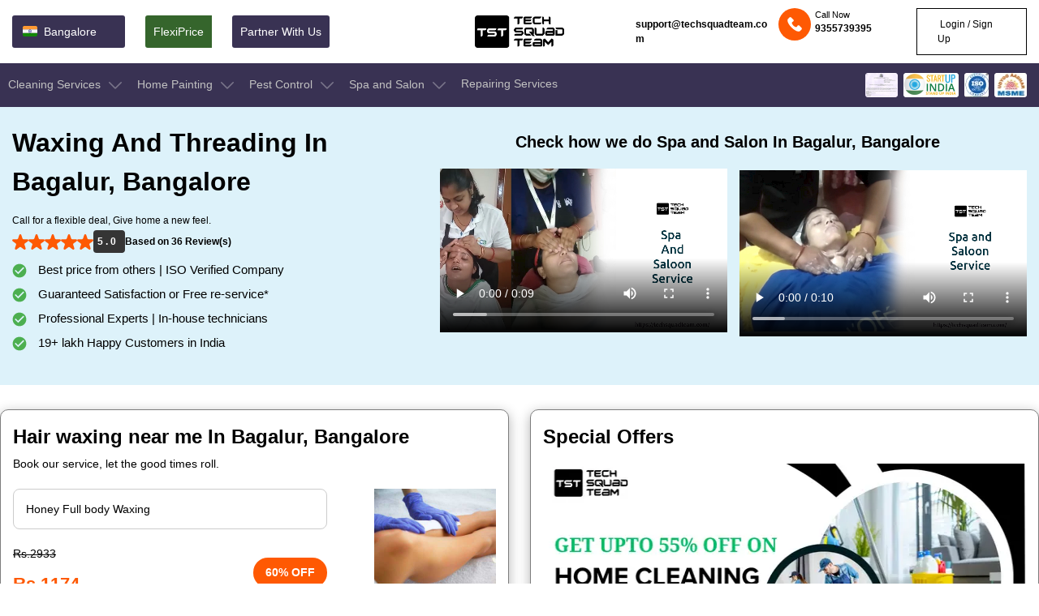

--- FILE ---
content_type: text/html; charset=UTF-8
request_url: https://techsquadteam.com/waxing-at-home-service-in-bagalur-bangalore
body_size: 53358
content:
<!DOCTYPE html>
<html lang="en">
<head>
<meta charset="UTF-8">
<meta http-equiv="X-UA-Compatible" content="IE=edge">
<meta name="viewport" content="width=device-width, initial-scale=1.0">
         		 	<title>Waxing Services at home in bagalur,Bangalore - Home Salon Services</title>
		 	<meta name="description" content="Professionals for waxing & threading Services at your doorstep in bagalur,Bangalore. Book Now with TechSquadTeam @07795001555." />
			<meta name="keywords" content="waxing beauty services in bagalur Bangalore, waxing service at home bagalur Bangalore, waxing for ladies, waxing for girls, waxing service for women"/>
		          <link rel="canonical" href="https://techsquadteam.com/waxing-at-home-service-in-bagalur-bangalore">
       <meta name="msvalidate.01" content="57AD4D331C3358B555DDB3903113B531" />
    <meta property="og:title" content="Waxing Services at home in bagalur,Bangalore - Home Salon Services">
    <meta property="og:site_name" content="Techsquadteam">
    <meta property="og:url" content="https://techsquadteam.com/waxing-at-home-service-in-bagalur-bangalore">
    <meta property="og:description" content="Professionals for waxing & threading Services at your doorstep in bagalur,Bangalore. Book Now with TechSquadTeam @07795001555.">
    <meta property="og:type" content="website">
    <meta property="og:image" content="https://techsquadteam.com/wassets_new/images/img.png">

    <meta name="Language" content="English" />
    <meta name="Publisher" content="TechSquadTeam">
    <meta name="distribution" content="Local" />
    <meta name="page-topic" content="TechSquadTeam">
    <meta name="YahooSeeker" content="INDEX, FOLLOW">
    <meta name="msnbot" content="INDEX, FOLLOW">
    <meta name="googlebot" content="index,follow"/>
    <meta name="allow-search" content="yes"/>
    <meta name="expires" content="never"/>
    <script async src="https://www.googletagmanager.com/gtag/js?id=AW-851358639"></script>
    <script>window.dataLayer=window.dataLayer||[];function gtag(){dataLayer.push(arguments);}
    gtag('js',new Date());gtag('config','AW-851358639');</script>
    <script async src="https://www.googletagmanager.com/gtag/js?id=UA-52116391-1"></script>
    <script>window.dataLayer=window.dataLayer||[];function gtag(){dataLayer.push(arguments);}
    gtag('js',new Date());gtag('config','UA-52116391-1');</script>
    <!-- fonts -->
    
    <link rel="icon" href="https://techsquadteam.com/wassets_new/blog_assets/img/favicon.png" type="image/x-icon" />
    <link rel="preconnect" href="https://fonts.gstatic.com" crossorigin>
<link rel="preconnect" href="https://fonts.googleapis.com/css2?family=Montserrat:wght@400;500;600;700&amp;family=Poppins:ital,wght@0,300;0,400;0,500;0,600;0,700;0,800;0,900;1,300;1,400;1,500;1,600;1,700;1,800;1,900&amp;display=swap" rel="stylesheet">
<link rel="preconnect" href="https://fonts.googleapis.com">
    <link rel="stylesheet" href="https://techsquadteam.com/new_css/style-min.css">
    <!--<link rel="preload" href="https://techsquadteam.com/new_css/style-min.css" as="style" onload="this.onload=null;this.rel='stylesheet'">-->

    <link  rel="stylesheet" href="https://techsquadteam.com/new_css/responsive-min.css">
    <!--<script src="https://techsquadteam.com/wassets_new/newDesign/jquery.min.js"></script>
<script src="https://cdnjs.cloudflare.com/ajax/libs/jquery/3.5.0/jquery.min.js" integrity="sha512-k2WPPrSgRFI6cTaHHhJdc8kAXaRM4JBFEDo1pPGGlYiOyv4vnA0Pp0G5XMYYxgAPmtmv/IIaQA6n5fLAyJaFMA==" crossorigin="anonymous" referrerpolicy="no-referrer" defer></script>-->

   <style>
  .zoom-in-zoom-out{animation:2s ease-out infinite zoom-in-zoom-out}@keyframes zoom-in-zoom-out{0%,100%{transform:scale(1,1)}50%{transform:scale(1.5,1.5)}}.headtopRight ul .email{margin-right:10px;align-items:center;font-weight:bolder}.dropdownMenu{position:absolute;left:0;top:100%;background:#fff;z-index:1;border-radius:0 0 15px 15px;padding:15px 25px;opacity:0;visibility:hidden;transition:opacity .3s;display:flex}.dropdownMenu .cleaninglist .titel{font-weight:600;padding-bottom:5px;border-bottom:1px solid #ccc;margin-right:30px;margin-bottom:2px}.dropdownMenu .cleaninglist .categorylist{flex-wrap:nowrap}.dropdownMenu svg{margin-right:15px}.dropdownMenu .cleaninglist li a,.dropdownMenu li a{width:230px;font-weight:400;border-bottom:1px solid #ccc}.categorylist ul li:last-child a:last-child,.dropdownMenu ul li:last-child a:last-child{border-bottom:none}.categorylist ul li:last-child a:hover:last-child,.dropdownMenu ul li:last-child a:hover:last-child{border-bottom:1px solid #fe5903}.dropdownMenu .cleaninglist li:hover>a,.dropdownMenu li:hover>a{color:#fe5903;font-weight:600;background-color:#ffe9de;padding-left:10px;border-bottom:1px solid #fe5903}.dropdownMenu>ul li{margin-right:0!important}.dropdownMenu li a{padding:8px 0;color:#000}.mega-menu li:hover .dropdownMenu{opacity:1;visibility:visible}.mega-menu li:hover>a{color:#fe5903}.mega-menu li:hover>a svg{transform:rotate(180deg);fill:#FE5903}.mega-menu li:hover>a svg path{fill:#FE5903;stroke:#FE5903}  
  </style>
	
<script type="application/ld+json">
{
  "@context": "https://schema.org/", 
  "@type": "Product", 
  "name": "Waxing Services at home in bagalur,Bangalore - Home Salon Services",
  "image": "https://techsquadteam.com/wassets_new/images/rating.jpeg",
  "description": "Professionals for waxing & threading Services at your doorstep in bagalur,Bangalore. Book Now with TechSquadTeam @07795001555.",
  "brand": {
    "@type": "Brand",
    "name": "TechSquadTeam"
  },
  "aggregateRating": {
    "@type": "AggregateRating",
    "ratingValue": "5.0",
    "bestRating": "5",
    "worstRating": "1",
    "ratingCount": "368"
  }
}
</script>
<script type="application/ld+json">
{ 
  "@context" : "https://schema.org",
  "@type" : "Organization",
  "url" : "https://techsquadteam.com/",
  "name":"TechSquadTeam",
  "logo": "https://techsquadteam.com/new_imgw/logo.webp",
  "contactPoint" : 
    { "@type" : "ContactPoint",
      "telephone" : "+91-7795001555",
      "contactType" : "customer service"
    },
   "areaServed" : [
    {"@type":"City", "name":"Bangalore", "url":"https://techsquadteam.com/bangalore" },      
    {"@type":"City", "name":"Bhubaneswar", "url":"https://techsquadteam.com/bhubaneswar" }, 
    {"@type":"City", "name":"Hyderabad", "url":"https://techsquadteam.com/hyderabad" },  
    {"@type":"City", "name":"Chennai", "url":"https://techsquadteam.com/chennai" },
    {"@type":"City", "name":"Pune", "url":"https://techsquadteam.com/pune" },
    {"@type":"City", "name":"Kolkata", "url":"https://techsquadteam.com/kolkata" },
    {"@type":"City", "name":"Dhanbad", "url":"https://techsquadteam.com/dhanbad" },
    {"@type":"City", "name":"Ranchi", "url":"https://techsquadteam.com/ranchi" },
    {"@type":"City", "name":"Mumbai", "url":"https://techsquadteam.com/mumbai" },
    {"@type":"City", "name":"Kanpur", "url":"https://techsquadteam.com/kanpur" },
    {"@type":"City", "name":"Secunderabad", "url":"https://techsquadteam.com/secunderabad" },
    {"@type":"City", "name":"Lucknow", "url":"https://techsquadteam.com/lucknow" },
    {"@type":"City", "name":"Jamshedpur", "url":"https://techsquadteam.com/jamshedpur" },
    {"@type":"City", "name":"Bokaro", "url":"https://techsquadteam.com/bokaro-steel-city" }
   ],
   "sameAs": [
                "https://www.facebook.com/TechSquadServices/",
                "https://www.crunchbase.com/organization/techsquadteam",
                "https://www.trustpilot.com/review/techsquadteam.com",
                "https://www.mouthshut.com/websites/Techsquadteam-com-reviews-926001748",
                "https://in.linkedin.com/company/techsquadteam",
                "https://www.instagram.com/techsquadteam/",
                "https://twitter.com/techsquadteamin",
		"https://www.pinterest.cl/techsquadteam/",
                "https://www.youtube.com/channel/UCREz2ilQtCIjBrjZTsM2aNQ",
                "https://techsquadteam.quora.com/",
                "https://www.zoominfo.com/c/techsquadteam/434348691",
                "https://play.google.com/store/apps/details?id=com.ubn.techsquadteam&hl=en_US&gl=US"
            ]
}
</script>
<!-- Google Tag Manager -->
<script>(function(w,d,s,l,i){w[l]=w[l]||[];w[l].push({'gtm.start':
new Date().getTime(),event:'gtm.js'});var f=d.getElementsByTagName(s)[0],
j=d.createElement(s),dl=l!='dataLayer'?'&l='+l:'';j.async=true;j.src=
'https://www.googletagmanager.com/gtm.js?id='+i+dl;f.parentNode.insertBefore(j,f);
})(window,document,'script','dataLayer','GTM-TKSMRDF');</script>
<!-- End Google Tag Manager -->

<!-- Google tag (gtag.js) -->

</head>
<script async src="https://www.googletagmanager.com/gtag/js?id=G-XS83G2SEEE"></script>
<script>
  window.dataLayer = window.dataLayer || [];
  function gtag(){dataLayer.push(arguments);}
  gtag('js', new Date());

  gtag('config', 'G-XS83G2SEEE');
</script>

<script src="https://techsquadteam.com/wassets_new/newDesign/jquery.min.js"></script>
<script src="https://cdnjs.cloudflare.com/ajax/libs/jquery/3.5.0/jquery.min.js" integrity="sha512-k2WPPrSgRFI6cTaHHhJdc8kAXaRM4JBFEDo1pPGGlYiOyv4vnA0Pp0G5XMYYxgAPmtmv/IIaQA6n5fLAyJaFMA==" crossorigin="anonymous" referrerpolicy="no-referrer" defer></script>

<body class="main-body" style="width:100%; height:100%">
    <!-- Google Tag Manager (noscript) -->
<noscript><iframe src="https://www.googletagmanager.com/ns.html?id=GTM-TKSMRDF"
height="0" width="0" style="display:none;visibility:hidden"></iframe></noscript>
<!-- End Google Tag Manager (noscript) -->
 
    <header class="site-i-header w-left fixed">
        <div class="header-top w-left">
            <div class="container">
                <div class="row flex-an-center">
                    <div class="headtopLeft col-40">
                        <ul class="d-flx">
                            <li class="location">
                                <a href="javascript:void()">
                                    
                                    <svg width="24" height="24" viewBox="0 0 24 24" fill="none"
                                        xmlns="http://www.w3.org/2000/svg">
                                        <path
                                            d="M3 15.9995C3 16.5299 3.21071 17.0387 3.58579 17.4137C3.96086 17.7888 4.46957 17.9995 5 17.9995H19C19.5304 17.9995 20.0391 17.7888 20.4142 17.4137C20.7893 17.0387 21 16.5299 21 15.9995V13.4995H3V15.9995Z"
                                            fill="#138808" />
                                        <path
                                            d="M21 9.5V7C21 6.46957 20.7893 5.96086 20.4142 5.58579C20.0391 5.21071 19.5304 5 19 5H5C4.46957 5 3.96086 5.21071 3.58579 5.58579C3.21071 5.96086 3 6.46957 3 7L3 9.5H21Z"
                                            fill="#FF9933" />
                                        <path d="M3 9.3335H21V13.667H3V9.3335Z" fill="#F7F7F7" />
                                        <path
                                            d="M11.9995 13.5C13.1041 13.5 13.9995 12.6046 13.9995 11.5C13.9995 10.3954 13.1041 9.5 11.9995 9.5C10.8949 9.5 9.99951 10.3954 9.99951 11.5C9.99951 12.6046 10.8949 13.5 11.9995 13.5Z"
                                            fill="#000080" />
                                        <path
                                            d="M12 13.188C12.932 13.188 13.6875 12.4325 13.6875 11.5005C13.6875 10.5685 12.932 9.81299 12 9.81299C11.068 9.81299 10.3125 10.5685 10.3125 11.5005C10.3125 12.4325 11.068 13.188 12 13.188Z"
                                            fill="#F7F7F7" />
                                        <path
                                            d="M12.0499 10.8754L11.9999 11.2004L11.9499 10.8754L11.9999 9.90039L12.0499 10.8754ZM11.5859 9.95489L11.7899 10.9094L11.9224 11.2104L11.8864 10.8839L11.5859 9.95489ZM11.1999 10.1149L11.6439 10.9839L11.8499 11.2404L11.7309 10.9339L11.1999 10.1149ZM10.8684 10.3689L11.5224 11.0939L11.7879 11.2884L11.5934 11.0229L10.8684 10.3689ZM10.6144 10.7004L11.4334 11.2314L11.7399 11.3504L11.4834 11.1444L10.6144 10.7004ZM10.4544 11.0864L11.3834 11.3869L11.7099 11.4229L11.4089 11.2904L10.4544 11.0864ZM10.3999 11.5004L11.3749 11.5504L11.6999 11.5004L11.3749 11.4504L10.3999 11.5004ZM10.4544 11.9144L11.4089 11.7104L11.7099 11.5779L11.3834 11.6139L10.4544 11.9144ZM10.6144 12.3004L11.4834 11.8564L11.7399 11.6504L11.4334 11.7694L10.6144 12.3004ZM10.8684 12.6319L11.5934 11.9779L11.7879 11.7124L11.5224 11.9069L10.8684 12.6319ZM11.1999 12.8859L11.7309 12.0669L11.8499 11.7604L11.6439 12.0169L11.1999 12.8859ZM11.5859 13.0459L11.8864 12.1169L11.9224 11.7904L11.7899 12.0914L11.5859 13.0459ZM11.9999 13.1004L12.0499 12.1254L11.9999 11.8004L11.9499 12.1254L11.9999 13.1004ZM12.4139 13.0459L12.2099 12.0914L12.0774 11.7904L12.1134 12.1169L12.4139 13.0459ZM12.7999 12.8859L12.3559 12.0169L12.1499 11.7604L12.2689 12.0669L12.7999 12.8859ZM13.1314 12.6319L12.4774 11.9069L12.2119 11.7124L12.4064 11.9779L13.1314 12.6319ZM13.3854 12.3004L12.5664 11.7694L12.2599 11.6504L12.5164 11.8564L13.3854 12.3004ZM13.5454 11.9144L12.6164 11.6139L12.2899 11.5779L12.5909 11.7104L13.5454 11.9144ZM13.5999 11.5004L12.6249 11.4504L12.2999 11.5004L12.6249 11.5504L13.5999 11.5004ZM13.5454 11.0864L12.5909 11.2904L12.2899 11.4229L12.6164 11.3869L13.5454 11.0864ZM13.3854 10.7004L12.5164 11.1444L12.2599 11.3504L12.5664 11.2314L13.3854 10.7004ZM13.1314 10.3689L12.4064 11.0229L12.2119 11.2884L12.4774 11.0939L13.1314 10.3689ZM12.7999 10.1149L12.2689 10.9339L12.1499 11.2404L12.3559 10.9839L12.7999 10.1149ZM12.4139 9.95489L12.1134 10.8839L12.0774 11.2104L12.2099 10.9094L12.4139 9.95489Z"
                                            fill="#6666B3" />
                                        <path
                                            d="M11.7802 9.929C11.8354 9.929 11.8802 9.88423 11.8802 9.829C11.8802 9.77378 11.8354 9.729 11.7802 9.729C11.7249 9.729 11.6802 9.77378 11.6802 9.829C11.6802 9.88423 11.7249 9.929 11.7802 9.929Z"
                                            fill="#000080" />
                                        <path
                                            d="M11.3549 10.0433C11.4101 10.0433 11.4549 9.99849 11.4549 9.94326C11.4549 9.88803 11.4101 9.84326 11.3549 9.84326C11.2997 9.84326 11.2549 9.88803 11.2549 9.94326C11.2549 9.99849 11.2997 10.0433 11.3549 10.0433Z"
                                            fill="#000080" />
                                        <path
                                            d="M10.9745 10.263C11.0297 10.263 11.0745 10.2182 11.0745 10.163C11.0745 10.1078 11.0297 10.063 10.9745 10.063C10.9193 10.063 10.8745 10.1078 10.8745 10.163C10.8745 10.2182 10.9193 10.263 10.9745 10.263Z"
                                            fill="#000080" />
                                        <path
                                            d="M10.6625 10.5735C10.7177 10.5735 10.7625 10.5288 10.7625 10.4735C10.7625 10.4183 10.7177 10.3735 10.6625 10.3735C10.6073 10.3735 10.5625 10.4183 10.5625 10.4735C10.5625 10.5288 10.6073 10.5735 10.6625 10.5735Z"
                                            fill="#000080" />
                                        <path
                                            d="M10.4442 10.9549C10.4995 10.9549 10.5442 10.9101 10.5442 10.8549C10.5442 10.7997 10.4995 10.7549 10.4442 10.7549C10.389 10.7549 10.3442 10.7997 10.3442 10.8549C10.3442 10.9101 10.389 10.9549 10.4442 10.9549Z"
                                            fill="#000080" />
                                        <path
                                            d="M10.33 11.3797C10.3852 11.3797 10.43 11.3349 10.43 11.2797C10.43 11.2245 10.3852 11.1797 10.33 11.1797C10.2748 11.1797 10.23 11.2245 10.23 11.2797C10.23 11.3349 10.2748 11.3797 10.33 11.3797Z"
                                            fill="#000080" />
                                        <path
                                            d="M10.33 11.8196C10.3852 11.8196 10.43 11.7749 10.43 11.7196C10.43 11.6644 10.3852 11.6196 10.33 11.6196C10.2748 11.6196 10.23 11.6644 10.23 11.7196C10.23 11.7749 10.2748 11.8196 10.33 11.8196Z"
                                            fill="#000080" />
                                        <path
                                            d="M10.4442 12.2454C10.4995 12.2454 10.5442 12.2006 10.5442 12.1454C10.5442 12.0902 10.4995 12.0454 10.4442 12.0454C10.389 12.0454 10.3442 12.0902 10.3442 12.1454C10.3442 12.2006 10.389 12.2454 10.4442 12.2454Z"
                                            fill="#000080" />
                                        <path
                                            d="M10.6625 12.6258C10.7177 12.6258 10.7625 12.581 10.7625 12.5258C10.7625 12.4706 10.7177 12.4258 10.6625 12.4258C10.6073 12.4258 10.5625 12.4706 10.5625 12.5258C10.5625 12.581 10.6073 12.6258 10.6625 12.6258Z"
                                            fill="#000080" />
                                        <path
                                            d="M10.9745 12.9368C11.0297 12.9368 11.0745 12.892 11.0745 12.8368C11.0745 12.7816 11.0297 12.7368 10.9745 12.7368C10.9193 12.7368 10.8745 12.7816 10.8745 12.8368C10.8745 12.892 10.9193 12.9368 10.9745 12.9368Z"
                                            fill="#000080" />
                                        <path
                                            d="M11.3549 13.1561C11.4101 13.1561 11.4549 13.1113 11.4549 13.0561C11.4549 13.0008 11.4101 12.9561 11.3549 12.9561C11.2997 12.9561 11.2549 13.0008 11.2549 13.0561C11.2549 13.1113 11.2997 13.1561 11.3549 13.1561Z"
                                            fill="#000080" />
                                        <path
                                            d="M11.7802 13.2698C11.8354 13.2698 11.8802 13.2251 11.8802 13.1698C11.8802 13.1146 11.8354 13.0698 11.7802 13.0698C11.7249 13.0698 11.6802 13.1146 11.6802 13.1698C11.6802 13.2251 11.7249 13.2698 11.7802 13.2698Z"
                                            fill="#000080" />
                                        <path
                                            d="M12.2201 13.2698C12.2753 13.2698 12.3201 13.2251 12.3201 13.1698C12.3201 13.1146 12.2753 13.0698 12.2201 13.0698C12.1649 13.0698 12.1201 13.1146 12.1201 13.1698C12.1201 13.2251 12.1649 13.2698 12.2201 13.2698Z"
                                            fill="#000080" />
                                        <path
                                            d="M12.6444 13.1561C12.6997 13.1561 12.7444 13.1113 12.7444 13.0561C12.7444 13.0008 12.6997 12.9561 12.6444 12.9561C12.5892 12.9561 12.5444 13.0008 12.5444 13.0561C12.5444 13.1113 12.5892 13.1561 12.6444 13.1561Z"
                                            fill="#000080" />
                                        <path
                                            d="M13.0253 12.9363C13.0805 12.9363 13.1253 12.8916 13.1253 12.8363C13.1253 12.7811 13.0805 12.7363 13.0253 12.7363C12.9701 12.7363 12.9253 12.7811 12.9253 12.8363C12.9253 12.8916 12.9701 12.9363 13.0253 12.9363Z"
                                            fill="#000080" />
                                        <path
                                            d="M13.3373 12.6258C13.3925 12.6258 13.4373 12.581 13.4373 12.5258C13.4373 12.4706 13.3925 12.4258 13.3373 12.4258C13.2821 12.4258 13.2373 12.4706 13.2373 12.5258C13.2373 12.581 13.2821 12.6258 13.3373 12.6258Z"
                                            fill="#000080" />
                                        <path
                                            d="M13.5565 12.2454C13.6118 12.2454 13.6565 12.2006 13.6565 12.1454C13.6565 12.0902 13.6118 12.0454 13.5565 12.0454C13.5013 12.0454 13.4565 12.0902 13.4565 12.1454C13.4565 12.2006 13.5013 12.2454 13.5565 12.2454Z"
                                            fill="#000080" />
                                        <path
                                            d="M13.6708 11.8196C13.726 11.8196 13.7708 11.7749 13.7708 11.7196C13.7708 11.6644 13.726 11.6196 13.6708 11.6196C13.6156 11.6196 13.5708 11.6644 13.5708 11.7196C13.5708 11.7749 13.6156 11.8196 13.6708 11.8196Z"
                                            fill="#000080" />
                                        <path
                                            d="M13.6708 11.3797C13.726 11.3797 13.7708 11.3349 13.7708 11.2797C13.7708 11.2245 13.726 11.1797 13.6708 11.1797C13.6156 11.1797 13.5708 11.2245 13.5708 11.2797C13.5708 11.3349 13.6156 11.3797 13.6708 11.3797Z"
                                            fill="#000080" />
                                        <path
                                            d="M13.5565 10.9549C13.6118 10.9549 13.6565 10.9101 13.6565 10.8549C13.6565 10.7997 13.6118 10.7549 13.5565 10.7549C13.5013 10.7549 13.4565 10.7997 13.4565 10.8549C13.4565 10.9101 13.5013 10.9549 13.5565 10.9549Z"
                                            fill="#000080" />
                                        <path
                                            d="M13.3373 10.5735C13.3925 10.5735 13.4373 10.5288 13.4373 10.4735C13.4373 10.4183 13.3925 10.3735 13.3373 10.3735C13.2821 10.3735 13.2373 10.4183 13.2373 10.4735C13.2373 10.5288 13.2821 10.5735 13.3373 10.5735Z"
                                            fill="#000080" />
                                        <path
                                            d="M13.0253 10.263C13.0805 10.263 13.1253 10.2182 13.1253 10.163C13.1253 10.1078 13.0805 10.063 13.0253 10.063C12.9701 10.063 12.9253 10.1078 12.9253 10.163C12.9253 10.2182 12.9701 10.263 13.0253 10.263Z"
                                            fill="#000080" />
                                        <path
                                            d="M12.6444 10.0433C12.6997 10.0433 12.7444 9.99849 12.7444 9.94326C12.7444 9.88803 12.6997 9.84326 12.6444 9.84326C12.5892 9.84326 12.5444 9.88803 12.5444 9.94326C12.5444 9.99849 12.5892 10.0433 12.6444 10.0433Z"
                                            fill="#000080" />
                                        <path
                                            d="M12.2201 9.929C12.2753 9.929 12.3201 9.88423 12.3201 9.829C12.3201 9.77378 12.2753 9.729 12.2201 9.729C12.1649 9.729 12.1201 9.77378 12.1201 9.829C12.1201 9.88423 12.1649 9.929 12.2201 9.929Z"
                                            fill="#000080" />
                                        <path
                                            d="M11.9998 11.9493C12.2483 11.9493 12.4498 11.7478 12.4498 11.4993C12.4498 11.2508 12.2483 11.0493 11.9998 11.0493C11.7513 11.0493 11.5498 11.2508 11.5498 11.4993C11.5498 11.7478 11.7513 11.9493 11.9998 11.9493Z"
                                            fill="#000080" />
                                    </svg>
                                    <span id="show_city">bangalore</span>
                                    <input type="hidden" id="n_show_city" name="name_show_city" value="">
                                </a>
                            </li>
                            <li class="flexiprice">
                                <a class="font-12" href="https://techsquadteam.com/flexipay">FlexiPrice</a>
                            </li>
                            <li class="green">
                                <a class="font-12" href="https://techsquadteam.com/vendor-signup">Partner With Us</a>
                            </li>
                        </ul>
                    </div>
                    <div class="headtopLogo col-20 d-flx flex-center flex-an-center">
                        <a href="https://techsquadteam.com/" class="d-flex">
                            <p class="d-flex m-0">
                                <img class="hidden-xs" src="https://techsquadteam.com/new_imgw/TST.webp" alt="Company Logo" srcset="" style="height: 40px;width: 110px;">
                                <img class="visible-xs" src="https://techsquadteam.com/new_imgw/TST.webp" alt="Company Logo" srcset="" style="height: 40px;width: 110px;" >
                            </p>
                        </a>
                    </div>
                    <div class="headtopRight col-40">
                        <ul class="login-section d-flx flex-end">
                            <li class="email d-flx font-12">
                                <a href="mailto:support@techsquadteam.com">support@techsquadteam.com</a>
                                
                            </li>
                            
                            <li class="callNow d-flx font-12">
                                <div class="icon">
                                    <svg  width="36" height="36" viewBox="0 0 36 36" fill="none" xmlns="http://www.w3.org/2000/svg">
                                    <circle cx="18" cy="18" r="18" fill="#FE5903"/>
                                    <g clip-path="url(#clip0_2151_593)">
                                    <path d="M25.5646 21.7424L23.3317 19.5095C22.5343 18.7121 21.1786 19.0311 20.8596 20.0678C20.6204 20.7855 19.823 21.1842 19.1053 21.0247C17.5104 20.626 15.3573 18.5526 14.9585 16.878C14.7193 16.1602 15.1978 15.3628 15.9155 15.1236C16.9522 14.8046 17.2711 13.449 16.4737 12.6515L14.2408 10.4187C13.6029 9.86045 12.6459 9.86045 12.0877 10.4187L10.5726 11.9338C9.05744 13.5287 10.7321 17.7552 14.4801 21.5032C18.2281 25.2511 22.4545 27.0056 24.0494 25.4106L25.5646 23.8955C26.1228 23.2575 26.1228 22.3006 25.5646 21.7424Z" fill="white"/>
                                    </g>
                                    <defs>
                                    <clipPath id="clip0_2151_593">
                                    <rect width="16" height="16" fill="white" transform="translate(10 10)"/>
                                    </clipPath>
                                    </defs>
                                </svg>
                                </div>

                                <div class="Pright">
                                    <p>Call Now</p>
                                    
                                    <span><a href="tel:9355739395" style="font-size:12px;font-weight:bolder">9355739395</a></span>
                                </div>
                                                            </li>
                                                                
                                          <li class="login d-flx font-12"><a onclick="loginPopup()"><i class="fa fa-sign-in"></i> Login / Sign Up</a></li>
                                                                
                            
                        </ul>
                    </div>
                </div>
            </div>
        </div>
    <div class="header-menu w-left d-flx">
            <div class="container">
                <div class="row">
                    <!--<div id="mobile_menu">-->
                    <div class="mobile-icon visible-xs">
                        <svg style="display:none" width="20" height="18" viewBox="0 0 20 18" fill="none" xmlns="http://www.w3.org/2000/svg">
                            <rect y="0.25" width="20" height="2.5" fill="white" />
                            <rect y="7.75" width="20" height="2.5" fill="white" />
                            <rect y="15.25" width="20" height="2.5" fill="white" />
                        </svg>
                    </div>
                    <!--</div>-->
                    <div class="mega-menu p-relative">
                        <div class="menu-close-icon visible-xs">
                            <a href="javascript:void(0)" onclick="closeMenu();">
                                <svg xmlns="http://www.w3.org/2000/svg" width="18" height="18"
                                    viewBox="0 0 371.23 371.23">
                                    <polygon>
                                        points="371.23,21.213 350.018,0 185.615,164.402 21.213,0 0,21.213 164.402,185.615 0,350.018 21.213,371.23   185.615,206.828 350.018,371.23 371.23,350.018 206.828,185.615 ">
                                    </polygon>
                                </svg>
                            </a>
                        </div>
                        <ul class="d-flex">
                            <li>
                                <a class="main-homepage-menu" href="https://techsquadteam.com/cleaning-services-in-bangalore">
                                    Cleaning Services
                                    <svg width="24" height="24" viewBox="0 0 24 24" fill="none" xmlns="http://www.w3.org/2000/svg">
                                        <path d="M4.21302 9.24182L11.4859 16.5145C11.6223 16.6509 11.8073 16.7275 12.0002 16.7275C12.1931 16.7275 12.3781 16.6509 12.5145 16.5145L19.787 9.24177C20.071 8.95775 20.071 8.49729 19.787 8.21326C19.503 7.92929 19.0425 7.92924 18.7585 8.21326L12.0002 14.9717L5.24153 8.21327C5.09952 8.07125 4.91339 8.00027 4.72725 8.00027C4.54112 8.00027 4.35499 8.07125 4.21297 8.21331C3.929 8.49734 3.929 8.9578 4.21302 9.24182Z" fill="#79758A"/>
                                    </svg>
                                </a>
                                <div class="dropdownMenu">
                                    <div class="cleaninglist">
                                        <div class="titel">
                                            Home Cleaning
                                        </div>
                                        <div class="categorylist d-flex">
                                            <ul class="">
                                                <li>
                                                    <a href="https://techsquadteam.com/deep-home-cleaning-in-bangalore">Deep Home Cleaning</a>
                                                </li>
                                                <li>
                                                    <a href="https://techsquadteam.com/empty-home-cleaning-in-bangalore">Empty Home Cleaning</a>
                                                </li>
                                                <li>
                                                    <a href="https://techsquadteam.com/after-interior-home-cleaning-in-bangalore">Interior Home Cleaning</a>
                                                </li>
                                                <li>
                                                    <a href="https://techsquadteam.com/kitchen-cleaning-in-bangalore">Kitchen Cleaning</a>
                                                </li>
                                            
                                                <li>
                                                    <a href="https://techsquadteam.com/bathroom-cleaning-in-bangalore">Bathroom Cleaning</a>
                                                </li>
                                                <li>
                                                    <a href="https://techsquadteam.com/windows-and-door-cleaning-in-bangalore">Windows And Door Cleaning</a>
                                                </li>
                                                <li>
                                                    <a href="https://techsquadteam.com/balcony-cleaning-in-bangalore">Balcony Cleaning</a>
                                                </li>
                                                <!--<li>
                                                    <a href="https://techsquadteam.com/bedroom-cleaning-in-bangalore">Bedroom Cleaning</a>
                                                </li>-->
                                            </ul>
                                        </div>
                                    </div>

                                    <div class="cleaninglist">
                                        <div class="titel">
                                            Commercial Cleaning
                                        </div>
                                        <div class="categorylist d-flex">
                                            <ul>
                                                <li>
                                                    <a href="https://techsquadteam.com/hotel-interior-cleaning-in-bangalore">Hotel Cleaning</a>
                                                </li>
                                                
                                                <li>
                                                    <a href="https://techsquadteam.com/water-tank-cleaning-in-bangalore">Water Tank Cleaning</a>
                                                </li>
                                                <!--<li>
                                                    <a href="#">Bus Cleaning</a>
                                                </li>-->
                                                 <li>
                                                    <a href="https://techsquadteam.com/corporate-office-cleaning-in-bangalore">Office Cleaning</a>
                                                </li>
                                                <li>
                                                    <a href="https://techsquadteam.com/after-party-cleaning-in-bangalore">After Party Cleaning</a>
                                                </li>
                                                <li>
                                                    <a href="https://techsquadteam.com/commercial-cleaning-in-bangalore">Commercial Cleaning</a>
                                                </li>
                                                <li>
                                                    <a href="https://techsquadteam.com/villa-cleaning-in-bangalore">Villa Cleaning</a>
                                                </li>
                                            </ul>
                                        </div>
                                    </div>
                               
                                    <div class="cleaninglist">
                                        <div class="titel">
                                            
                                            Furniture Cleaning
                                        </div>
                                        <div class="categorylist d-flex">
                                            <ul>
                                                <li>
                                                    <a href="https://techsquadteam.com/sofa-cleaning-in-bangalore">Sofa Cleaning</a>
                                                </li>
                                                <li>
                                                    <a href="https://techsquadteam.com/carpet-cleaning-in-bangalore">Carpet Cleaning</a>
                                                </li>
                                                <li>
                                                    <a href="https://techsquadteam.com/mattress-cleaning-in-bangalore">Mattress Cleaning</a>
                                                </li>
                                                <li>
                                                    <a href="https://techsquadteam.com/chair-cleaning-in-bangalore">Chair Cleaning</a>
                                                </li>
                                                <li>
                                                    <a href="https://techsquadteam.com/microwave-cleaning-in-bangalore">Microwave Cleaning</a>
                                                </li>
                                                <li>
                                                    <a href="https://techsquadteam.com/refrigerator-cleaning-in-bangalore">Refrigerator Cleaning</a>
                                                </li>
                                                <li>
                                                    <a href="https://techsquadteam.com/cabinet-cleaning-in-bangalore">Cabinet Cleaning</a>
                                                </li>
                                                <!--<li>
                                                    <a href="#">Glass Cleaning</a>
                                                </li>-->
                                            </ul>
                                        </div>
                                    </div>

                                    <div class="cleaninglist">
                                        <div class="titel">
                                                                                            
                                            Sanitization Service
                                        </div>
                                        <div class="categorylist d-flex">
                                            <ul>
                                                <li>
                                                    <a href="https://techsquadteam.com/home-fumigation-sanitization-in-bangalore">Home Sanitization</a>
                                                </li>
                                                <li>
                                                    <a href="https://techsquadteam.com/office-fumigation-virus-in-bangalore">Office Sanitization</a>
                                                </li>
                                                <li>
                                                    <a href="https://techsquadteam.com/vehicle-sanitization-services-in-bangalore">Vehicle Sanitization</a>
                                                </li>
                                                <li>
                                                    <a href="https://techsquadteam.com/commercial-sanitization-services-in-bangalore">Commercial Sanitization</a>
                                                </li>
                                            </ul>
                                        </div>
                                    </div>

                                </div>
                            </li>

                            <li>
                                <a class="main-homepage-menu" href="https://techsquadteam.com/painting-services-in-bangalore">
                                    Home Painting
                                    <svg width="24" height="24" viewBox="0 0 24 24" fill="none" xmlns="http://www.w3.org/2000/svg">
                                        <path d="M4.21302 9.24182L11.4859 16.5145C11.6223 16.6509 11.8073 16.7275 12.0002 16.7275C12.1931 16.7275 12.3781 16.6509 12.5145 16.5145L19.787 9.24177C20.071 8.95775 20.071 8.49729 19.787 8.21326C19.503 7.92929 19.0425 7.92924 18.7585 8.21326L12.0002 14.9717L5.24153 8.21327C5.09952 8.07125 4.91339 8.00027 4.72725 8.00027C4.54112 8.00027 4.35499 8.07125 4.21297 8.21331C3.929 8.49734 3.929 8.9578 4.21302 9.24182Z" fill="#79758A"/>
                                    </svg>
                                </a>
                                <div class="dropdownMenu">
                                    <ul>
                                        <li>
                                            <a href="https://techsquadteam.com/exterior-wall-painting-in-bangalore">Exterior Wall Painting</a>
                                        </li>
                                        <li>
                                            <a href="https://techsquadteam.com/interior-wall-painting-in-bangalore">Interior Wall Painting</a>
                                        </li>
                                        <li>
                                            <a href="https://techsquadteam.com/vacant-flat-painting-in-bangalore">Vacant Flat Painting</a>
                                        </li>
                                    </ul>
                                </div>
                            </li>
                            <li>
                                <a class="main-homepage-menu" href="https://techsquadteam.com/pest-control-services-in-bangalore">
                                    Pest Control
                                    <svg width="24" height="24" viewBox="0 0 24 24" fill="none" xmlns="http://www.w3.org/2000/svg">
                                        <path d="M4.21302 9.24182L11.4859 16.5145C11.6223 16.6509 11.8073 16.7275 12.0002 16.7275C12.1931 16.7275 12.3781 16.6509 12.5145 16.5145L19.787 9.24177C20.071 8.95775 20.071 8.49729 19.787 8.21326C19.503 7.92929 19.0425 7.92924 18.7585 8.21326L12.0002 14.9717L5.24153 8.21327C5.09952 8.07125 4.91339 8.00027 4.72725 8.00027C4.54112 8.00027 4.35499 8.07125 4.21297 8.21331C3.929 8.49734 3.929 8.9578 4.21302 9.24182Z" fill="#79758A"/>
                                    </svg>
                                </a>
                                <div class="dropdownMenu">
                                    <ul>
                                        <li>
                                            <a href="https://techsquadteam.com/bed-bug-pest-control-in-bangalore">Bed Bug Control</a>
                                        </li>
                                        <li>
                                            <a href="https://techsquadteam.com/cockroach-pest-control-in-bangalore">Cockroach Control</a>
                                        </li>
                                        <li>
                                            <a href="https://techsquadteam.com/termite-pest-control-in-bangalore">Termite Control</a>
                                        </li>
                                        <li>
                                            <a href="https://techsquadteam.com/ant-pest-control-in-bangalore">Ant Control</a>
                                        </li>
                                        <li>
                                            <a href="https://techsquadteam.com/rodent-pest-control-in-bangalore">Rodent Control</a>
                                        </li>
                                        <li>
                                            <a href="https://techsquadteam.com/general-pest-control-in-bangalore">General Pest Control</a>
                                        </li>
                                        <li>
                                            <a href="https://techsquadteam.com/wood-borer-pest-control-in-bangalore">Wood Borer Control</a>
                                        </li>
                                        <li>
                                            <a href="https://techsquadteam.com/mosquito-pest-control-in-bangalore">Mosquito Control</a>
                                        </li>
                                    </ul>
                                </div>
                            </li>
                            
                            <li>
                                <a class="main-homepage-menu" href="https://techsquadteam.com/spa-and-salon-in-bangalore">
                                    Spa and Salon
                                    <svg width="24" height="24" viewBox="0 0 24 24" fill="none" xmlns="http://www.w3.org/2000/svg">
                                        <path d="M4.21302 9.24182L11.4859 16.5145C11.6223 16.6509 11.8073 16.7275 12.0002 16.7275C12.1931 16.7275 12.3781 16.6509 12.5145 16.5145L19.787 9.24177C20.071 8.95775 20.071 8.49729 19.787 8.21326C19.503 7.92929 19.0425 7.92924 18.7585 8.21326L12.0002 14.9717L5.24153 8.21327C5.09952 8.07125 4.91339 8.00027 4.72725 8.00027C4.54112 8.00027 4.35499 8.07125 4.21297 8.21331C3.929 8.49734 3.929 8.9578 4.21302 9.24182Z" fill="#79758A"/>
                                    </svg>
                                </a>
                                <div class="dropdownMenu">
                                    <ul>
                                        <li>
                                            <a href="https://techsquadteam.com/beauty-packages-in-bangalore">Beauty Packages</a>
                                        </li>
                                        <li>
                                            <a href="https://techsquadteam.com/detan-at-home-service-in-bangalore">Facial & Clean-up</a>
                                        </li>
                                        <li>
                                            <a href="https://techsquadteam.com/hair-cut-salon-in-bangalore">Hair Care</a>
                                        </li>
                                        <li>
                                            <a href="https://techsquadteam.com/facial-at-home-service-in-bangalore">Makeup</a>
                                        </li>
                                        <li>
                                            <a href="https://techsquadteam.com/manicure-pedicure-at-home-in-bangalore">Manicure & Pedicure</a>
                                        </li>
                                        <li>
                                            <a href="https://techsquadteam.com/beauty-combos-in-bangalore">Smart Saver Combos</a>
                                        </li>
                                        <li>
                                            <a href="https://techsquadteam.com/saree-drapping-at-home-in-bangalore">Traditional Saree Drapping</a>
                                        </li>
                                        <li>
                                            <a href="https://techsquadteam.com/waxing-at-home-service-in-bangalore">Waxing & Threading</a>
                                        </li>
                                       
                                    </ul>
                                </div>
                            </li>
                            <li>
                                <a class="main-homepage-menu" href="https://techsquadteam.com/">
                                    Repairing Services
                                   
                                </a>
                                <div class="dropdownMenu repairingDropdown">
                                    <div class="cleaninglist">
                                        <div class="titel">
                                            
                                            AC
                                        </div>
                                        <div class="categorylist d-flex">
                                            <ul class="">
                                                <li>
                                                    <a href="https://techsquadteam.com/split-ac-repair-maintenance-in-bangalore">Split AC Repair</a>
                                                </li>
                                                <li>
                                                    <a href="https://techsquadteam.com/window-ac-repair-maintenance-in-bangalore">Window AC Repair</a>
                                                </li>
                                                <li>
                                                    <a href="https://techsquadteam.com/cassette-ac-repair-in-bangalore">Cassette AC Repair</a>
                                                </li>
                                                <li>
                                                    <a href="https://techsquadteam.com/stand-ac-repair-maintenance-in-bangalore">Stand AC Repair</a>
                                                </li>
                                            
                                                <li>
                                                    <a href="https://techsquadteam.com/cooler-repair-and-maintenance-in-bangalore">Cooler Repair</a>
                                                </li>
                                                
                                            </ul>
                                        </div>
                                    </div>

                                    <div class="cleaninglist">
                                        <div class="titel">
                                                                                         
                                            Appliances
                                        </div>
                                        <div class="categorylist d-flex">
                                            <ul>
                                                <li>
                                                    <a href="https://techsquadteam.com/water-filter-repair-in-bangalore">Best Water Filter Repair</a>
                                                </li>
                                                <li>
                                                    <a href="https://techsquadteam.com/chimney-repair-in-bangalore">Chimney Repair</a>
                                                </li>
                                                <li>
                                                    <a href="https://techsquadteam.com/microwave-repair-in-bangalore">Microwave Repair</a>
                                                </li>
                                                <li>
                                                    <a href="https://techsquadteam.com/refrigerator-repair-in-bangalore">Refrigerator Repair</a>
                                                </li>
                                                 <li>
                                                    <a href="https://techsquadteam.com/washing-machine-repair-in-bangalore">Washing Machine Repair</a>
                                                </li>
                                                <li>
                                                    <a href="https://techsquadteam.com/geyser-installation-and-repair-in-bangalore">Geyser Repair</a>
                                                </li>
                                                <li>
                                                    <a href="https://techsquadteam.com/inverter-installation-and-repair-in-bangalore">Inverter Repair</a>
                                                </li>
                                                
                                            </ul>
                                        </div>
                                    </div>
                               
                                    <div class="cleaninglist">
                                        <div class="titel">
                                            
                                            Service
                                        </div>
                                        <div class="categorylist d-flex">
                                            <ul>
                                                <li>
                                                    <a href="https://techsquadteam.com/carpentry-work-assembly-in-bangalore">Carpenter Service</a>
                                                </li>
                                                <li>
                                                    <a href="https://techsquadteam.com/electrical-wiring-replacement-in-bangalore">Electrical Service</a>
                                                </li>
                                                <li>
                                                    <a href="https://techsquadteam.com/plumbing-handyman-in-bangalore">Plumbing Service</a>
                                                </li>
                                
                                            </ul>
                                        </div>
                                    </div>

                                    <div class="cleaninglist">
                                        <div class="titel">
                                                                                       
                                            Others
                                        </div>
                                        <div class="categorylist d-flex">
                                            <ul>
                                                <li>
                                                    <a href="https://techsquadteam.com/cctv-camera-technician-in-bangalore">CCTV Service</a>
                                                </li>
                                                <li>
                                                    <a href="https://techsquadteam.com/packers-and-movers-in-bangalore">Packer and Movers</a>
                                                </li>
                                                                                               
                                            </ul>
                                        </div>
                                    </div>

                                </div>
                            </li>
                            
                        </ul>
                    </div>
                    <div class="menu-right d-flx p-15">
                        <ul class="d-flx">
                            <li>
                                <a href="javascript:void()">
                                    <img src="https://techsquadteam.com/img/i1.webp" alt="certified" srcset="" style="height:30px;width:40px">
                                </a>
                            </li>
                            <li>
                                <a href="javascript:void()">
                                    <img src="https://techsquadteam.com/img/i2.webp" alt="startupindia" srcset="" style="height:30px;width:68px">
                                </a>
                            </li>
                            <li>
                                <a href="javascript:void()">
                                    <img src="https://techsquadteam.com/img/i3.webp" alt="iso certified company" srcset="" style="height:30px;width:30px">
                                </a>
                            </li>
                            <li>
                                <a href="javascript:void()">
                                    <img src="https://techsquadteam.com/img/i4.webp" alt="msme approved company" srcset="" style="height:30px;width:40px">
                                </a>
                            </li>
                        </ul>
                    </div>
                </div>
            </div>
        </div> 
    </header>
    
    <!--Mobile Mega-menu-->
    <!-- visible-xs removed from class for checking -->
    <div id="new_section" style="display: none;">
    <div id="mob_mega_menu" class="mobile-mega-menu" style="height: 100%;">
        <div class="container-fluid d-block d-md-none p-2">
            <div class="titel d-flex">
                <img class="hidden-xs" src="https://techsquadteam.com/new_imgw/TST.webp" alt="TST Logo" srcset="">
                <!--<img class="visible-xs" src="https://techsquadteam.com/new_imgw/TST.webp" alt="TST Logo" srcset="" style="height:50px;width:110px">-->
                <svg id="close_icon" width="30" height="30" viewBox="0 0 30 30" fill="none" xmlns="http://www.w3.org/2000/svg">
                    <rect x="21.3643" y="22.7781" width="20" height="2" rx="1" transform="rotate(-135 21.3643 22.7781)" fill="black"/>
                    <rect x="22.7783" y="8.63599" width="20" height="2" rx="1" transform="rotate(135 22.7783 8.63599)" fill="black"/>
                </svg>    
            </div>

            <div class="mobile-megamenu" id="tab">
                <ul class="tabmenu"> 
                <li class="active" id="tabc_r" rel="tabc" onclick="per_tab('tabc',this)">Cleaning Services</li>
                    <li rel="tab2" id="tabhp_r" onclick="per_tab('tabhp',this)">Home Painting</li>
                    <li rel="tab3" id="tab3_r" onclick="per_tab('tab3',this)">Pest Control</li>
                    <li rel="tab4" id="tab4_r" onclick="per_tab('tab4',this)">Fumigation And Sanitization</li>
                    <li rel="tab5" id="tab5_r" onclick="per_tab('tab5',this)">Spa and Saloon</li>
                    <li rel="tab6" id="tab6_r" onclick="per_tab('tab6',this)">Repairing Services</li>
                    <li rel="tab7" id="tab7_r" onclick="per_tab('tab7',this)">Appliances</li>
                </ul>
                <div class="all_tab"> 
                    <!-- Cleaning Services-->
                    <div class="tab_c" id="tabc" > 
                        <ul>
                     <li><a href="https://techsquadteam.com/deep-home-cleaning-in-bangalore">Deep Home Cleaning</a></li>
                     <li><a href="https://techsquadteam.com/commercial-cleaning-in-bangalore">Commercial Cleaning</a></li>
                     <li><a href="https://techsquadteam.com/empty-home-cleaning-in-bangalore">Empty Home Cleaning</a></li>
                     <li><a href="https://techsquadteam.com/after-interior-home-cleaning-in-bangalore">Interior Home Cleaning</a></li>
                     <li><a href="https://techsquadteam.com/bathroom-cleaning-in-bangalore">Bathroom Cleaning</a></li>
                     <li><a href="https://techsquadteam.com/kitchen-cleaning-in-bangalore">Kitchen Cleaning</a></li>
                     <li><a href="https://techsquadteam.com/sofa-cleaning-in-bangalore">Sofa Cleaning</a></li>
                     <li><a href="https://techsquadteam.com/carpet-cleaning-in-bangalore">Carpet Cleaning</a></li>
                     <li><a href="https://techsquadteam.com/chair-cleaning-in-bangalore">Chair Cleaning</a></li>
                     <li><a href="https://techsquadteam.com/mattress-cleaning-in-bangalore">Mattress Cleaning</a></li>
                     <li><a href="https://techsquadteam.com/balcony-cleaning-in-bangalore">Balcony Cleaning</a></li>
                     <li><a href="https://techsquadteam.com/windows-and-door-cleaning-in-bangalore">Windows And Door Cleaning</a></li>
                     <li><a href="https://techsquadteam.com/refrigerator-cleaning-in-bangalore">Refrigerator Cleaning</a></li>
                     <li><a href="https://techsquadteam.com/water-tank-cleaning-in-bangalore">Water Tank Cleaning</a></li>
                     <li><a href="https://techsquadteam.com/bedroom-cleaning-in-bangalore">Bedroom Cleaning</a></li>
                     <li><a href="https://techsquadteam.com/hotel-interior-cleaning-in-bangalore">Hotel Interior Cleaning</a></li>
                     <li><a href="https://techsquadteam.com/microwave-cleaning-in-bangalore">Microwave Cleaning</a></li>
                     <li><a href="https://techsquadteam.com/cabinet-cleaning-in-bangalore">Cabinet Cleaning</a></li>
                     <li><a href="https://techsquadteam.com/after-party-cleaning-in-bangalore">Party Cleaning</a></li>
                     <li><a href="https://techsquadteam.com/corporate-office-cleaning-in-bangalore">Office Cleaning</a></li>
                     <li><a href="https://techsquadteam.com/villa-cleaning-in-bangalore">Villa Cleaning</a></li>
                     
                        </ul>
                    </div>
                    <!-- Home Painting -->
                    <div class="tab_c" id="tabhp" > 
                        <ul>
                            <li><a href="https://techsquadteam.com/interior-wall-painting-in-bangalore">Interior Wall Painting</a></li>
                            <li><a href="https://techsquadteam.com/exterior-wall-painting-in-bangalore">Exterior Wall Painting</a></li>
                            <li><a href="https://techsquadteam.com/vacant-flat-painting-in-bangalore">Vacant Flat Painting</a></li>
                        </ul>
                    </div>
                    <!-- Pest Control -->
                    <div class="tab_c" id="tab3"> 
                        <ul>
                             <li><a href="https://techsquadteam.com/general-pest-control-in-bangalore">General Pest Control Services</a></li>
                     <li><a href="https://techsquadteam.com/bed-bug-pest-control-in-bangalore">Bed Bug Pest Control Services</a></li>
                     <li><a href="https://techsquadteam.com/cockroach-pest-control-in-bangalore">Cockroach Pest Control Services</a></li>
                     <li><a href="https://techsquadteam.com/termite-pest-control-in-bangalore">Termite Pest Control Services</a></li>
                     <li><a href="https://techsquadteam.com/rodent-pest-control-in-bangalore">Rodent Pest Control Services</a></li>
                     <li><a href="https://techsquadteam.com/wood-borer-pest-control-in-bangalore">Wood Borrer Pest Control Services</a></li>
                     <li><a href="https://techsquadteam.com/mosquito-pest-control-in-bangalore">Mosquito Pest Control Services</a></li>
                     <li><a href="https://techsquadteam.com/ant-pest-control-in-bangalore">Ant Control Services</a></li>
                        </ul>
                    </div>
                    <!-- Fumigation and sanitization -->
                    <div class="tab_c" id="tab4"> 
                        <ul>
                            <li><a href="https://techsquadteam.com/home-fumigation-sanitization-in-bangalore">Home Fumigation and Sanitization Services</a></li>
                     <li><a href="https://techsquadteam.com/vehicle-sanitization-services-in-bangalore">Vehicle Fumigation and Sanitization Services</a></li>
                     <li><a href="https://techsquadteam.com/commercial-sanitization-services-in-bangalore">Commercial Fumigation and Sanitization Services</a></li>
                     <li><a href="https://techsquadteam.com/office-fumigation-virus-in-bangalore">Office,Industry and Shop Sanitization Service</a></li>
                        </ul>
                    </div>
                    <!-- Salon for Women -->
                    <div class="tab_c" id="tab5"> 
                        <ul>
                            <li><a href="https://techsquadteam.com/waxing-at-home-service-in-bangalore" >Waxing And Threading</a></li>
                     <li><a href="https://techsquadteam.com/detan-at-home-service-in-bangalore" >Facial &amp; Clean-up</a></li>
                     <li><a href="https://techsquadteam.com/saree-drapping-at-home-in-bangalore">Traditional Saree Drapping</a></li>
                     <li><a href="https://techsquadteam.com/facial-at-home-service-in-bangalore">Makeup</a></li>
                     <li><a href="https://techsquadteam.com/hair-cut-salon-in-bangalore" >Hair Care</a></li>
                     <li><a href="https://techsquadteam.com/manicure-pedicure-at-home-in-bangalore" >Manicure &amp; Padicure</a></li>
                     <li><a href="https://techsquadteam.com/beauty-packages-in-bangalore" >Beauty Packages</a></li>
                     <li><a href="https://techsquadteam.com/beauty-combos-in-bangalore" >Smart Saver Combos</a></li>
                        </ul>
                    </div>
                    <!-- AC Repair and services -->
                    <div class="tab_c" id="tab6" ><!--style="display:none" --> 
                        <ul>
                            <li><a href="https://techsquadteam.com/split-ac-repair-maintenance-in-bangalore">Split AC Repair And Installation</a></li>
                            <li><a href="https://techsquadteam.com/window-ac-repair-maintenance-in-bangalore">Window AC Repair And Installation</a></li>
                            <li><a href="https://techsquadteam.com/cassette-ac-repair-in-bangalore">Cassette AC Repair And Installation</a></li>
                            <li><a href="https://techsquadteam.com/stand-ac-repair-maintenance-in-bangalore">Stand AC Repair And Installation</a></li>
                            <li><a href="https://techsquadteam.com/cooler-repair-and-maintenance-in-bangalore">Cooler Repair</a></li>
                        </ul>
                    </div>
                    <div class="tab_c" id="tab7" ><!--style="display:none" --> 
                        <ul>
                            <li><a href="https://techsquadteam.com/water-filter-repair-in-bangalore">Best Water Filter Repair</a></li>
                            <li><a href="https://techsquadteam.com/chimney-repair-in-bangalore">Chimney Repair</a></li>
                            <li><a href="https://techsquadteam.com/microwave-repair-in-bangalore">Microwave Repair</a></li>
                            <li><a href="https://techsquadteam.com/refrigerator-repair-in-bangalore">Refrigerator Repair</a></li>
                            <li><a href="https://techsquadteam.com/washing-machine-repair-in-bangalore">Washing Machine Repair</a></li>
                            <li><a href="https://techsquadteam.com/geyser-installation-and-repair-in-bangalore">Geyser Repair</a></li>
                            <li><a href="https://techsquadteam.com/inverter-installation-and-repair-in-bangalore">Inverter Repair</a></li>
                        </ul>
                    </div>
                </div>
            </div>

        </div>
    </div>
    </div>
    
    <style>
       .blinks 
{
    z-index: 1;
    animation: zoom-in-zoom-out 1.5s ease infinite;
}
@keyframes zoom-in-zoom-out {
  0% {
    transform: scale(0.8, 0.8);
  }
  50% {
    transform: scale(1.2, 1.2);
  }
  100% {
    transform: scale(0.8, 0.8);
  }
    </style>
        <script>
    // var city_name=document.getElementById('#show_city').innerHTML;
    // console.log(city_name);
    </script>                      
<body>
       <section class="services-detail w-left">
        <div class="container">
            <div class="row">
                <div class="col-40 flex-box">
                    <!--<h1 class="ptitle" style="height:90px;width:450px">  Waxing And Threading In Bagalur, Bangalore </h1>-->
                    <h1>Waxing And Threading In Bagalur, Bangalore</h1>
                    <p class="description">Call for a flexible deal, Give home a new feel.</p>
                    <ul class="rate d-flex flex-an-center">
                        
                        		
				        <ul class="rate d-flex flex-an-center">
                        <li class="stare">
                                                        <svg width="15" height="15" viewBox="0 0 15 15" fill="none" xmlns="http://www.w3.org/2000/svg">
                                <path d="M6.54894 1.42705C6.8483 0.505739 8.1517 0.50574 8.45106 1.42705L9.52063 4.71885C9.6545 5.13087 10.0385 5.40983 10.4717 5.40983H13.9329C14.9016 5.40983 15.3044 6.64945 14.5207 7.21885L11.7205 9.25329C11.37 9.50793 11.2234 9.9593 11.3572 10.3713L12.4268 13.6631C12.7261 14.5844 11.6717 15.3506 10.888 14.7812L8.08778 12.7467C7.7373 12.4921 7.2627 12.4921 6.91221 12.7467L4.11204 14.7812C3.32833 15.3506 2.27385 14.5844 2.5732 13.6631L3.64277 10.3713C3.77665 9.9593 3.62999 9.50793 3.2795 9.25329L0.479333 7.21885C-0.304381 6.64945 0.0983949 5.40983 1.06712 5.40983H4.52832C4.96154 5.40983 5.3455 5.13087 5.47937 4.71885L6.54894 1.42705Z" fill="#FE5903"/>
                            </svg>
                                                        <svg width="15" height="15" viewBox="0 0 15 15" fill="none" xmlns="http://www.w3.org/2000/svg">
                                <path d="M6.54894 1.42705C6.8483 0.505739 8.1517 0.50574 8.45106 1.42705L9.52063 4.71885C9.6545 5.13087 10.0385 5.40983 10.4717 5.40983H13.9329C14.9016 5.40983 15.3044 6.64945 14.5207 7.21885L11.7205 9.25329C11.37 9.50793 11.2234 9.9593 11.3572 10.3713L12.4268 13.6631C12.7261 14.5844 11.6717 15.3506 10.888 14.7812L8.08778 12.7467C7.7373 12.4921 7.2627 12.4921 6.91221 12.7467L4.11204 14.7812C3.32833 15.3506 2.27385 14.5844 2.5732 13.6631L3.64277 10.3713C3.77665 9.9593 3.62999 9.50793 3.2795 9.25329L0.479333 7.21885C-0.304381 6.64945 0.0983949 5.40983 1.06712 5.40983H4.52832C4.96154 5.40983 5.3455 5.13087 5.47937 4.71885L6.54894 1.42705Z" fill="#FE5903"/>
                            </svg>
                                                        <svg width="15" height="15" viewBox="0 0 15 15" fill="none" xmlns="http://www.w3.org/2000/svg">
                                <path d="M6.54894 1.42705C6.8483 0.505739 8.1517 0.50574 8.45106 1.42705L9.52063 4.71885C9.6545 5.13087 10.0385 5.40983 10.4717 5.40983H13.9329C14.9016 5.40983 15.3044 6.64945 14.5207 7.21885L11.7205 9.25329C11.37 9.50793 11.2234 9.9593 11.3572 10.3713L12.4268 13.6631C12.7261 14.5844 11.6717 15.3506 10.888 14.7812L8.08778 12.7467C7.7373 12.4921 7.2627 12.4921 6.91221 12.7467L4.11204 14.7812C3.32833 15.3506 2.27385 14.5844 2.5732 13.6631L3.64277 10.3713C3.77665 9.9593 3.62999 9.50793 3.2795 9.25329L0.479333 7.21885C-0.304381 6.64945 0.0983949 5.40983 1.06712 5.40983H4.52832C4.96154 5.40983 5.3455 5.13087 5.47937 4.71885L6.54894 1.42705Z" fill="#FE5903"/>
                            </svg>
                                                        <svg width="15" height="15" viewBox="0 0 15 15" fill="none" xmlns="http://www.w3.org/2000/svg">
                                <path d="M6.54894 1.42705C6.8483 0.505739 8.1517 0.50574 8.45106 1.42705L9.52063 4.71885C9.6545 5.13087 10.0385 5.40983 10.4717 5.40983H13.9329C14.9016 5.40983 15.3044 6.64945 14.5207 7.21885L11.7205 9.25329C11.37 9.50793 11.2234 9.9593 11.3572 10.3713L12.4268 13.6631C12.7261 14.5844 11.6717 15.3506 10.888 14.7812L8.08778 12.7467C7.7373 12.4921 7.2627 12.4921 6.91221 12.7467L4.11204 14.7812C3.32833 15.3506 2.27385 14.5844 2.5732 13.6631L3.64277 10.3713C3.77665 9.9593 3.62999 9.50793 3.2795 9.25329L0.479333 7.21885C-0.304381 6.64945 0.0983949 5.40983 1.06712 5.40983H4.52832C4.96154 5.40983 5.3455 5.13087 5.47937 4.71885L6.54894 1.42705Z" fill="#FE5903"/>
                            </svg>
                                                        <svg width="15" height="15" viewBox="0 0 15 15" fill="none" xmlns="http://www.w3.org/2000/svg">
                                <path d="M6.54894 1.42705C6.8483 0.505739 8.1517 0.50574 8.45106 1.42705L9.52063 4.71885C9.6545 5.13087 10.0385 5.40983 10.4717 5.40983H13.9329C14.9016 5.40983 15.3044 6.64945 14.5207 7.21885L11.7205 9.25329C11.37 9.50793 11.2234 9.9593 11.3572 10.3713L12.4268 13.6631C12.7261 14.5844 11.6717 15.3506 10.888 14.7812L8.08778 12.7467C7.7373 12.4921 7.2627 12.4921 6.91221 12.7467L4.11204 14.7812C3.32833 15.3506 2.27385 14.5844 2.5732 13.6631L3.64277 10.3713C3.77665 9.9593 3.62999 9.50793 3.2795 9.25329L0.479333 7.21885C-0.304381 6.64945 0.0983949 5.40983 1.06712 5.40983H4.52832C4.96154 5.40983 5.3455 5.13087 5.47937 4.71885L6.54894 1.42705Z" fill="#FE5903"/>
                            </svg>
                                                       
                            <!--<svg width="15" height="15" viewBox="0 0 15 15" fill="none" xmlns="http://www.w3.org/2000/svg">
                                <path d="M6.54894 1.42705C6.8483 0.505739 8.1517 0.50574 8.45106 1.42705L9.52063 4.71885C9.6545 5.13087 10.0385 5.40983 10.4717 5.40983H13.9329C14.9016 5.40983 15.3044 6.64945 14.5207 7.21885L11.7205 9.25329C11.37 9.50793 11.2234 9.9593 11.3572 10.3713L12.4268 13.6631C12.7261 14.5844 11.6717 15.3506 10.888 14.7812L8.08778 12.7467C7.7373 12.4921 7.2627 12.4921 6.91221 12.7467L4.11204 14.7812C3.32833 15.3506 2.27385 14.5844 2.5732 13.6631L3.64277 10.3713C3.77665 9.9593 3.62999 9.50793 3.2795 9.25329L0.479333 7.21885C-0.304381 6.64945 0.0983949 5.40983 1.06712 5.40983H4.52832C4.96154 5.40983 5.3455 5.13087 5.47937 4.71885L6.54894 1.42705Z" fill="#CCCCCC"/>
                            </svg>-->
                        </li>
                        <span class="badge" style="background-color:#353535;padding:5px;display:inline-block;color:#fff;border-radius:4px;">5 . 0 &nbsp;<span class="glyphicon glyphicon-star" style="color:#fff;"></span></span>

                    </ul>
                    <ul class="rate d-flex flex-an-center">
                   		<strong style="color:black;"> Based on   
						 36 Review(s)
						</strong>
						                        </ul>
                        <li class="stare">
                            <!--<svg width="15" height="15" viewBox="0 0 15 15" fill="none" xmlns="http://www.w3.org/2000/svg">-->
                            <!--    <path d="M6.54894 1.42705C6.8483 0.505739 8.1517 0.50574 8.45106 1.42705L9.52063 4.71885C9.6545 5.13087 10.0385 5.40983 10.4717 5.40983H13.9329C14.9016 5.40983 15.3044 6.64945 14.5207 7.21885L11.7205 9.25329C11.37 9.50793 11.2234 9.9593 11.3572 10.3713L12.4268 13.6631C12.7261 14.5844 11.6717 15.3506 10.888 14.7812L8.08778 12.7467C7.7373 12.4921 7.2627 12.4921 6.91221 12.7467L4.11204 14.7812C3.32833 15.3506 2.27385 14.5844 2.5732 13.6631L3.64277 10.3713C3.77665 9.9593 3.62999 9.50793 3.2795 9.25329L0.479333 7.21885C-0.304381 6.64945 0.0983949 5.40983 1.06712 5.40983H4.52832C4.96154 5.40983 5.3455 5.13087 5.47937 4.71885L6.54894 1.42705Z" fill="#FE5903"/>-->
                            <!--</svg>-->
                            <!--<svg width="15" height="15" viewBox="0 0 15 15" fill="none" xmlns="http://www.w3.org/2000/svg">-->
                            <!--    <path d="M6.54894 1.42705C6.8483 0.505739 8.1517 0.50574 8.45106 1.42705L9.52063 4.71885C9.6545 5.13087 10.0385 5.40983 10.4717 5.40983H13.9329C14.9016 5.40983 15.3044 6.64945 14.5207 7.21885L11.7205 9.25329C11.37 9.50793 11.2234 9.9593 11.3572 10.3713L12.4268 13.6631C12.7261 14.5844 11.6717 15.3506 10.888 14.7812L8.08778 12.7467C7.7373 12.4921 7.2627 12.4921 6.91221 12.7467L4.11204 14.7812C3.32833 15.3506 2.27385 14.5844 2.5732 13.6631L3.64277 10.3713C3.77665 9.9593 3.62999 9.50793 3.2795 9.25329L0.479333 7.21885C-0.304381 6.64945 0.0983949 5.40983 1.06712 5.40983H4.52832C4.96154 5.40983 5.3455 5.13087 5.47937 4.71885L6.54894 1.42705Z" fill="#FE5903"/>-->
                            <!--</svg>-->
                            <!--<svg width="15" height="15" viewBox="0 0 15 15" fill="none" xmlns="http://www.w3.org/2000/svg">-->
                            <!--    <path d="M6.54894 1.42705C6.8483 0.505739 8.1517 0.50574 8.45106 1.42705L9.52063 4.71885C9.6545 5.13087 10.0385 5.40983 10.4717 5.40983H13.9329C14.9016 5.40983 15.3044 6.64945 14.5207 7.21885L11.7205 9.25329C11.37 9.50793 11.2234 9.9593 11.3572 10.3713L12.4268 13.6631C12.7261 14.5844 11.6717 15.3506 10.888 14.7812L8.08778 12.7467C7.7373 12.4921 7.2627 12.4921 6.91221 12.7467L4.11204 14.7812C3.32833 15.3506 2.27385 14.5844 2.5732 13.6631L3.64277 10.3713C3.77665 9.9593 3.62999 9.50793 3.2795 9.25329L0.479333 7.21885C-0.304381 6.64945 0.0983949 5.40983 1.06712 5.40983H4.52832C4.96154 5.40983 5.3455 5.13087 5.47937 4.71885L6.54894 1.42705Z" fill="#FE5903"/>-->
                            <!--</svg>-->
                            <!--<svg width="15" height="15" viewBox="0 0 15 15" fill="none" xmlns="http://www.w3.org/2000/svg">-->
                            <!--    <path d="M6.54894 1.42705C6.8483 0.505739 8.1517 0.50574 8.45106 1.42705L9.52063 4.71885C9.6545 5.13087 10.0385 5.40983 10.4717 5.40983H13.9329C14.9016 5.40983 15.3044 6.64945 14.5207 7.21885L11.7205 9.25329C11.37 9.50793 11.2234 9.9593 11.3572 10.3713L12.4268 13.6631C12.7261 14.5844 11.6717 15.3506 10.888 14.7812L8.08778 12.7467C7.7373 12.4921 7.2627 12.4921 6.91221 12.7467L4.11204 14.7812C3.32833 15.3506 2.27385 14.5844 2.5732 13.6631L3.64277 10.3713C3.77665 9.9593 3.62999 9.50793 3.2795 9.25329L0.479333 7.21885C-0.304381 6.64945 0.0983949 5.40983 1.06712 5.40983H4.52832C4.96154 5.40983 5.3455 5.13087 5.47937 4.71885L6.54894 1.42705Z" fill="#FE5903"/>-->
                            <!--</svg>-->
                            <!--<svg width="15" height="15" viewBox="0 0 15 15" fill="none" xmlns="http://www.w3.org/2000/svg">-->
                            <!--    <path d="M6.54894 1.42705C6.8483 0.505739 8.1517 0.50574 8.45106 1.42705L9.52063 4.71885C9.6545 5.13087 10.0385 5.40983 10.4717 5.40983H13.9329C14.9016 5.40983 15.3044 6.64945 14.5207 7.21885L11.7205 9.25329C11.37 9.50793 11.2234 9.9593 11.3572 10.3713L12.4268 13.6631C12.7261 14.5844 11.6717 15.3506 10.888 14.7812L8.08778 12.7467C7.7373 12.4921 7.2627 12.4921 6.91221 12.7467L4.11204 14.7812C3.32833 15.3506 2.27385 14.5844 2.5732 13.6631L3.64277 10.3713C3.77665 9.9593 3.62999 9.50793 3.2795 9.25329L0.479333 7.21885C-0.304381 6.64945 0.0983949 5.40983 1.06712 5.40983H4.52832C4.96154 5.40983 5.3455 5.13087 5.47937 4.71885L6.54894 1.42705Z" fill="#CCCCCC"/>-->
                            <!--</svg>-->
                        </li>
                        <span><!--4.0--></span>
                    </ul>
                    <ul class="caption">
                        <li>
                            <svg width="14" height="15" viewBox="0 0 14 15" fill="none" xmlns="http://www.w3.org/2000/svg">
                                <path d="M7 0.5C3.15 0.5 0 3.65 0 7.5C0 11.35 3.15 14.5 7 14.5C10.85 14.5 14 11.35 14 7.5C14 3.65 10.85 0.5 7 0.5ZM5.6 11L2.1 7.5L3.087 6.513L5.6 9.019L10.913 3.706L11.9 4.7L5.6 11Z" fill="#4CAF50"/>
                            </svg>
                            Best price from others | ISO Verified Company
                        </li>
                        <li>
                            <svg width="14" height="15" viewBox="0 0 14 15" fill="none" xmlns="http://www.w3.org/2000/svg">
                                <path d="M7 0.5C3.15 0.5 0 3.65 0 7.5C0 11.35 3.15 14.5 7 14.5C10.85 14.5 14 11.35 14 7.5C14 3.65 10.85 0.5 7 0.5ZM5.6 11L2.1 7.5L3.087 6.513L5.6 9.019L10.913 3.706L11.9 4.7L5.6 11Z" fill="#4CAF50"/>
                            </svg>
                            Guaranteed Satisfaction or Free re-service*
                        </li>
                        <li>
                            <svg width="14" height="15" viewBox="0 0 14 15" fill="none" xmlns="http://www.w3.org/2000/svg">
                                <path d="M7 0.5C3.15 0.5 0 3.65 0 7.5C0 11.35 3.15 14.5 7 14.5C10.85 14.5 14 11.35 14 7.5C14 3.65 10.85 0.5 7 0.5ZM5.6 11L2.1 7.5L3.087 6.513L5.6 9.019L10.913 3.706L11.9 4.7L5.6 11Z" fill="#4CAF50"/>
                            </svg>
                            Professional Experts | In-house technicians
                        </li>
                        <li>
                            <svg width="14" height="15" viewBox="0 0 14 15" fill="none" xmlns="http://www.w3.org/2000/svg">
                                <path d="M7 0.5C3.15 0.5 0 3.65 0 7.5C0 11.35 3.15 14.5 7 14.5C10.85 14.5 14 11.35 14 7.5C14 3.65 10.85 0.5 7 0.5ZM5.6 11L2.1 7.5L3.087 6.513L5.6 9.019L10.913 3.706L11.9 4.7L5.6 11Z" fill="#4CAF50"/>
                            </svg>
                            19+ lakh Happy Customers in India
                        </li>
                        
                    </ul>
                </div>
                                <div class="col-60 service-video d-flex" style="text-align: center;flex-direction: column;padding-top: 10px;">
                    <h4 class="vtitle" >Check how we do Spa and Salon In Bagalur, Bangalore</h4>
                    <div class="videoMain d-flex">
                                                <div class="videoUrl">
                        <video controls width="100%" height="205px" controlsList="nodownload">
                                        <source src="https://techsquadteam.com/videos/Service Video/spa and saloon service.mp4" type="video/mp4" >
                                    </video>
                                    </div>
                                                                                    <div class="videoUrl">
                            <video controls width="100%" height="210px">
                                        <source src="https://techsquadteam.com/videos/Service Video/spa-and-service.mp4" type="video/mp4">
                                    </video>
                            <!--<iframe width="100%" height="100%" src="https://techsquadteam.com/videos/Service Video/spa-and-service.mp4" title="YouTube video player" frameborder="0" allow="accelerometer; autoplay; clipboard-write; encrypted-media; gyroscope; picture-in-picture" allowfullscreen></iframe>-->
                        </div>
                                                <!--<div class="videoUrl">-->
                        <!--    <iframe width="100%" height="100%" src="https://www.youtube.com/embed/t7VN7eaQODE" title="YouTube video player" frameborder="0" allow="accelerometer; autoplay; clipboard-write; encrypted-media; gyroscope; picture-in-picture" allowfullscreen></iframe>-->
                        <!--</div>-->
                    </div>
                </div>
            </div>
        </div>
    </section>
    <section class="select-service w-left">
        <div class="container">
            <div class="row">
                <div class="col-49 book-part">
                    <div class="title-box">
                        <h3>Hair waxing near me In Bagalur, Bangalore                        </h3>
                    </div>
                    <p>Book our service, let the good times roll.</p>
                   
    
                    <div class="file-info">
                        <div class="regform add-info">
                            
                            

                            <div class="form-group">
                                
                                <select id="service_price" name="select_data" class="custome-select" onchange="price_calculation()"> 
                                "
                                     ?>           
                                    <option  
                                    data-srvcPrice="2933" 
                                    data-srvcName="Honey Full body Waxing" 
                                    data-srvcId="2673"
                                    data-prodName="Waxing And Threading" 
                                    data-prodId="40" 
                                    data-subcat="Normal Waxing & Threading Package"
                                    data-category="Spa and Salon" 
                                    data-discPrice="1174" 
                                    data-currency="INR" 
                                    data-inspection="0" 
                                    data-cus="2933"
                                    price="2933" value="2673" >Honey Full body Waxing</option>
                               "
                                     ?>           
                                    <option  
                                    data-srvcPrice="1793" 
                                    data-srvcName="Honey Bikini Line Waxing" 
                                    data-srvcId="2674"
                                    data-prodName="Waxing And Threading" 
                                    data-prodId="40" 
                                    data-subcat="Normal Waxing & Threading Package"
                                    data-category="Spa and Salon" 
                                    data-discPrice="718" 
                                    data-currency="INR" 
                                    data-inspection="0" 
                                    data-cus="1793"
                                    price="1793" value="2674" >Honey Bikini Line Waxing</option>
                               "
                                     ?>           
                                    <option  
                                    data-srvcPrice="1035" 
                                    data-srvcName="Honey - Full arm Waxing (with underarm )" 
                                    data-srvcId="2675"
                                    data-prodName="Waxing And Threading" 
                                    data-prodId="40" 
                                    data-subcat="Normal Waxing & Threading Package"
                                    data-category="Spa and Salon" 
                                    data-discPrice="414" 
                                    data-currency="INR" 
                                    data-inspection="0" 
                                    data-cus="1035"
                                    price="1035" value="2675" >Honey - Full arm Waxing (with underarm )</option>
                               "
                                     ?>           
                                    <option  
                                    data-srvcPrice="845" 
                                    data-srvcName="Honey - Full Arm Waxing (without Underarms )" 
                                    data-srvcId="2676"
                                    data-prodName="Waxing And Threading" 
                                    data-prodId="40" 
                                    data-subcat="Normal Waxing & Threading Package"
                                    data-category="Spa and Salon" 
                                    data-discPrice="338" 
                                    data-currency="INR" 
                                    data-inspection="0" 
                                    data-cus="845"
                                    price="845" value="2676" >Honey - Full Arm Waxing (without Underarms )</option>
                               "
                                     ?>           
                                    <option  
                                    data-srvcPrice="636" 
                                    data-srvcName="Honey Half Arm Waxing" 
                                    data-srvcId="2677"
                                    data-prodName="Waxing And Threading" 
                                    data-prodId="40" 
                                    data-subcat="Normal Waxing & Threading Package"
                                    data-category="Spa and Salon" 
                                    data-discPrice="255" 
                                    data-currency="INR" 
                                    data-inspection="0" 
                                    data-cus="636"
                                    price="636" value="2677" >Honey Half Arm Waxing</option>
                               "
                                     ?>           
                                    <option  
                                    data-srvcPrice="1415" 
                                    data-srvcName="Honey Full Leg Waxing" 
                                    data-srvcId="2678"
                                    data-prodName="Waxing And Threading" 
                                    data-prodId="40" 
                                    data-subcat="Normal Waxing & Threading Package"
                                    data-category="Spa and Salon" 
                                    data-discPrice="566" 
                                    data-currency="INR" 
                                    data-inspection="0" 
                                    data-cus="1415"
                                    price="1415" value="2678" >Honey Full Leg Waxing</option>
                               "
                                     ?>           
                                    <option  
                                    data-srvcPrice="748" 
                                    data-srvcName="Honey Half Leg Waxing" 
                                    data-srvcId="2679"
                                    data-prodName="Waxing And Threading" 
                                    data-prodId="40" 
                                    data-subcat="Normal Waxing & Threading Package"
                                    data-category="Spa and Salon" 
                                    data-discPrice="300" 
                                    data-currency="INR" 
                                    data-inspection="0" 
                                    data-cus="748"
                                    price="748" value="2679" >Honey Half Leg Waxing</option>
                               "
                                     ?>           
                                    <option  
                                    data-srvcPrice="1111" 
                                    data-srvcName="Honey Full Back Waxing" 
                                    data-srvcId="2680"
                                    data-prodName="Waxing And Threading" 
                                    data-prodId="40" 
                                    data-subcat="Normal Waxing & Threading Package"
                                    data-category="Spa and Salon" 
                                    data-discPrice="445" 
                                    data-currency="INR" 
                                    data-inspection="0" 
                                    data-cus="1111"
                                    price="1111" value="2680" >Honey Full Back Waxing</option>
                               "
                                     ?>           
                                    <option  
                                    data-srvcPrice="530" 
                                    data-srvcName="Honey Half Back waxing" 
                                    data-srvcId="2681"
                                    data-prodName="Waxing And Threading" 
                                    data-prodId="40" 
                                    data-subcat="Normal Waxing & Threading Package"
                                    data-category="Spa and Salon" 
                                    data-discPrice="212" 
                                    data-currency="INR" 
                                    data-inspection="0" 
                                    data-cus="530"
                                    price="530" value="2681" >Honey Half Back waxing</option>
                               "
                                     ?>           
                                    <option  
                                    data-srvcPrice="532" 
                                    data-srvcName="Honey Half Front waxing" 
                                    data-srvcId="2682"
                                    data-prodName="Waxing And Threading" 
                                    data-prodId="40" 
                                    data-subcat="Normal Waxing & Threading Package"
                                    data-category="Spa and Salon" 
                                    data-discPrice="213" 
                                    data-currency="INR" 
                                    data-inspection="0" 
                                    data-cus="532"
                                    price="532" value="2682" >Honey Half Front waxing</option>
                               "
                                     ?>           
                                    <option  
                                    data-srvcPrice="855" 
                                    data-srvcName="Honey Stomach Waxing" 
                                    data-srvcId="2683"
                                    data-prodName="Waxing And Threading" 
                                    data-prodId="40" 
                                    data-subcat="Normal Waxing & Threading Package"
                                    data-category="Spa and Salon" 
                                    data-discPrice="342" 
                                    data-currency="INR" 
                                    data-inspection="0" 
                                    data-cus="855"
                                    price="855" value="2683" >Honey Stomach Waxing</option>
                               "
                                     ?>           
                                    <option  
                                    data-srvcPrice="2990" 
                                    data-srvcName="Aloevera Full Body Waxing" 
                                    data-srvcId="3126"
                                    data-prodName="Waxing And Threading" 
                                    data-prodId="40" 
                                    data-subcat="Normal Waxing & Threading Package"
                                    data-category="Spa and Salon" 
                                    data-discPrice="1196" 
                                    data-currency="INR" 
                                    data-inspection="0" 
                                    data-cus="2990"
                                    price="2990" value="3126" >Aloevera Full Body Waxing</option>
                               "
                                     ?>           
                                    <option  
                                    data-srvcPrice="1814" 
                                    data-srvcName="Aloevera Bikini Line Waxing" 
                                    data-srvcId="3127"
                                    data-prodName="Waxing And Threading" 
                                    data-prodId="40" 
                                    data-subcat="Normal Waxing & Threading Package"
                                    data-category="Spa and Salon" 
                                    data-discPrice="726" 
                                    data-currency="INR" 
                                    data-inspection="0" 
                                    data-cus="1814"
                                    price="1814" value="3127" >Aloevera Bikini Line Waxing</option>
                               "
                                     ?>           
                                    <option  
                                    data-srvcPrice="1071" 
                                    data-srvcName="Aloevera Full Arm Waxing (With Underarms)" 
                                    data-srvcId="3128"
                                    data-prodName="Waxing And Threading" 
                                    data-prodId="40" 
                                    data-subcat="Normal Waxing & Threading Package"
                                    data-category="Spa and Salon" 
                                    data-discPrice="429" 
                                    data-currency="INR" 
                                    data-inspection="0" 
                                    data-cus="1071"
                                    price="1071" value="3128" >Aloevera Full Arm Waxing (With Underarms)</option>
                               "
                                     ?>           
                                    <option  
                                    data-srvcPrice="883" 
                                    data-srvcName="Aloevera Full arm Waxing (Without Underarms)" 
                                    data-srvcId="3129"
                                    data-prodName="Waxing And Threading" 
                                    data-prodId="40" 
                                    data-subcat="Normal Waxing & Threading Package"
                                    data-category="Spa and Salon" 
                                    data-discPrice="354" 
                                    data-currency="INR" 
                                    data-inspection="0" 
                                    data-cus="883"
                                    price="883" value="3129" >Aloevera Full arm Waxing (Without Underarms)</option>
                               "
                                     ?>           
                                    <option  
                                    data-srvcPrice="672" 
                                    data-srvcName="Aloevera Half Arm Waxing" 
                                    data-srvcId="3130"
                                    data-prodName="Waxing And Threading" 
                                    data-prodId="40" 
                                    data-subcat="Normal Waxing & Threading Package"
                                    data-category="Spa and Salon" 
                                    data-discPrice="269" 
                                    data-currency="INR" 
                                    data-inspection="0" 
                                    data-cus="672"
                                    price="672" value="3130" >Aloevera Half Arm Waxing</option>
                               "
                                     ?>           
                                    <option  
                                    data-srvcPrice="1453" 
                                    data-srvcName="Aloevera Full Leg Waxing" 
                                    data-srvcId="3131"
                                    data-prodName="Waxing And Threading" 
                                    data-prodId="40" 
                                    data-subcat="Normal Waxing & Threading Package"
                                    data-category="Spa and Salon" 
                                    data-discPrice="582" 
                                    data-currency="INR" 
                                    data-inspection="0" 
                                    data-cus="1453"
                                    price="1453" value="3131" >Aloevera Full Leg Waxing</option>
                               "
                                     ?>           
                                    <option  
                                    data-srvcPrice="807" 
                                    data-srvcName="Aloevera Half Leg Waxing" 
                                    data-srvcId="3132"
                                    data-prodName="Waxing And Threading" 
                                    data-prodId="40" 
                                    data-subcat="Normal Waxing & Threading Package"
                                    data-category="Spa and Salon" 
                                    data-discPrice="323" 
                                    data-currency="INR" 
                                    data-inspection="0" 
                                    data-cus="807"
                                    price="807" value="3132" >Aloevera Half Leg Waxing</option>
                               "
                                     ?>           
                                    <option  
                                    data-srvcPrice="1052" 
                                    data-srvcName="Aloevera Full Back Waxing" 
                                    data-srvcId="3133"
                                    data-prodName="Waxing And Threading" 
                                    data-prodId="40" 
                                    data-subcat="Normal Waxing & Threading Package"
                                    data-category="Spa and Salon" 
                                    data-discPrice="421" 
                                    data-currency="INR" 
                                    data-inspection="0" 
                                    data-cus="1052"
                                    price="1052" value="3133" >Aloevera Full Back Waxing</option>
                               "
                                     ?>           
                                    <option  
                                    data-srvcPrice="855" 
                                    data-srvcName="Aloevera Stomach Waxing" 
                                    data-srvcId="3136"
                                    data-prodName="Waxing And Threading" 
                                    data-prodId="40" 
                                    data-subcat="Normal Waxing & Threading Package"
                                    data-category="Spa and Salon" 
                                    data-discPrice="342" 
                                    data-currency="INR" 
                                    data-inspection="0" 
                                    data-cus="855"
                                    price="855" value="3136" >Aloevera Stomach Waxing</option>
                               "
                                     ?>           
                                    <option  
                                    data-srvcPrice="475" 
                                    data-srvcName="Aloevera Full Face Waxing" 
                                    data-srvcId="3188"
                                    data-prodName="Waxing And Threading" 
                                    data-prodId="40" 
                                    data-subcat="Normal Waxing & Threading Package"
                                    data-category="Spa and Salon" 
                                    data-discPrice="190" 
                                    data-currency="INR" 
                                    data-inspection="0" 
                                    data-cus="475"
                                    price="475" value="3188" >Aloevera Full Face Waxing</option>
                                                               </select>
                            </div>
                           
                            <div class="price-box">
                        <div class="price">
                            
                <!--Rs. 999.00-->
                            <span id="oprice" class="oprice">Rs.2933</span>
                            <!--<h4>Rs. 899.00</h4>-->
                            <h4 id="val" class="val">Rs.1174<h4>
                        </div>
                        <div class="discount">
                                                        <span>60% OFF</span>
                                                    </div>
                        
                        
                    </div>
                    <!-- add here -->
                    <!--<span style="float: left;font-size: 11px;color: green;font-weight: bolder;">#Use Coupon "Online100" to get extra Rs.100 off.</span>
                    <span style="float: left;font-size: 11px;color: green;font-weight: bolder;">#Use Coupon "Online300" to get extra Rs.300 off if the service amount is more than Rs.3000.</span>-->
                    
                        </div>
                        <div class="regform add-profile">
                            <div class="price-box mob-price-box">
                        <div class="price">
                            
                <!--Rs. 999.00-->
                            <span id="oprice" class="oprice">Rs.2933</span>
                            <!--<h4>Rs. 899.00</h4>-->
                            <h4 id="val"class="val" >Rs.1174<h4>
                        </div>
                        <div class="discount">
                                                        <span>60% OFF</span>
                                                    </div>
                    </div>
                            <div class="img-box">
                                
                                <img  src="https://techsquadteam.com/wassets/images/products/cb2d52a866d7e0b100084965adb222c0.jpg" alt="Waxing And Threading">
                                              <input type="hidden" id="categoryId" value="18">
                                <button class="file-btn blinks" style="min-width: max-content;margin-left: -40%;font-size: 12px;"onclick="show_increment_button(this,3188)">Book Now</button>
                            </div>
                        </div>
                    </div>
                    
                    <div class="btn-part hidden-xs">
                                                <!--<a href="https://api.whatsapp.com/send?phone=917008031684&amp%3Btext=Hello&TechSquadTeam=&utm_source=Whatsapp&utm_medium=website&utm_campaign=tst" class="btn whatsup-btn">Whatsapp</a>-->
                        
    <a style="margin-left: 25%;"
       href="tel:07795001555"
       class="btn callus-btn">
        Click to Call Us
    </a>


                        <button onclick="openForm()" class="btn request-btn ">Request a Call</button>
                    </div>
                    <div class="btn-part visible-xs">
                                                <!--<a href="https://api.whatsapp.com/send?phone=917008031684&amp%3Btext=Hello&TechSquadTeam=&utm_source=Whatsapp&utm_medium=website&utm_campaign=tst" class="btn whatsup-btn">Whatsapp</a>-->
                        
    <a style="margin-left: 25%;"
       href="tel:07795001555"
       class="btn callus-btn">
        Click to Call Us
    </a>
                        <!--<a style="margin-left: 25%;" href="tel:" class="btn callus-btn ">Click to Calll Us</a>-->
                        <button onclick="openForm()" class="btn request-btn ">Request a Call</button>
                    </div>
                </div>
                <hr class="border">
                <div class="col-49 offer-slider" >
                    <div class="latest-offer site-i-wrapper w-left i-min-height">                        
                        <div class="title-box">
                            <h3>Special Offers</h3>
                        </div>
                        <div class="homeSlide offerslide">
                            <div class="slideBanner">
                                <div class="bannerslide">
                                    <img src="https://techsquadteam.com//wassets_new/img/pest_control_offer.webp" alt="pest control offer" srcset="" width="611px" height="297px" >
                                </div>
                                <div class="bannerslide">
                                    <img src="https://techsquadteam.com/wassets_new/img/newoffer2.webp" alt="Combo pest control offer" srcset=""  width="611px" height="297px" >
                                </div>
                                <div class="bannerslide">
                                    <img src="https://techsquadteam.com/wassets_new/img/newoffer3.webp" alt="Painting offer" srcset=""  width="611px" height="297px" >
                                </div>
                                
                            </div>
                        </div>
                    </div>
                    <div id="service-right-side" style="display:none">
                    <h3>Selected Service</h3>
                    <div class="description" id="descriptionItem">
                       
                    </div>
                    <div class="coupon-part">
                        <!--<button class="coupon-btn">Apply Coupon</button>
                        <span>00.00</span>-->
                        <input type="hidden" id="cpn_date" value="2026-01-22">
                        <input type="hidden" id="cat_id" value="18">
                        <input type="hidden" id="min_price" value="2000">
                        <span style="float: left;padding-top: 1%;padding-left: 2%;padding-right: 2%;"><input id="couponcode" value="" type="text" style="height: 38px;"/></span>
                        <button class="coupon-btn" onclick="checkCoupon();">Apply Coupon</button>
                        <span id="cpn_disc">00.00</span>
                        <span class="cpn_msg" style="width: 100%;padding-left: 3%;"></span>
                        <!--<span style="float: left;font-size: 11px;color: green;font-weight: bolder;">#Use Coupon "Online100" to get extra Rs.100 off.</span>
                        <span style="float: left;font-size: 11px;color: green;font-weight: bolder;">#Use Coupon "Online300" to get extra Rs.300 off if the service amount is more than Rs.3000.</span>-->
                    </div>
                    <div class="total-part">
                        <p>Total Price</p>
                        <span id="grand_total">₹ 1898.00</span>
                        <span id="cartIn_total" style="display:none">1898.00</span>
                    </div>
                    <div class="continue-part">
                        <label class="step-num" id="tot_in_cart">2</label>
                        <p id="final_price">₹ 1898.00</p>
                        <input type="hidden" id="final_price">
                        <button class="Continue-btn srvc_onclick" onclick="check_LogIn_status('f')">Continue</button>
                        
                    </div>
                    </div>
                </div>
            </div>
        </div>
    </section>
    
    <input type="hidden" id="prodId" value="40">
    <input type="hidden" id="city_id" value="12" />
    <input type="hidden" id="addrID" value="" />
    <input type="hidden" id="coupon_dtlid"/>
                        <input type="hidden" id="cpnamount"/>
                        <input type="hidden" id="cpnaval"/>
                        <input type="hidden" id="cpntype"/>

    <section class="cleaning-info">
        <div class="container">
            <div class="row">
                <div class="col-49">
                    <div class="title-box">
                        <h3>
                             Threading service near me In Bagalur, Bangalore                        </h3>
                    </div>
                     <div id="tabs">
                        <ul class="tabmenu"> 
                            <li class="active" rel="tab1">Do’s</li>
                            <li rel="tab2">Don’ts</li>
                        </ul>
                        <div class="all_tab"> 
                             <!--TAB-1 -->
                            <div id="tab1" class="tab_content"> 
                            <div class="slide">
                                    <div class="title title_active">Normal Waxing & Threading Package:</div>
                              <div class="information" style="display: block;">
                                  <ul>
                                      <li>Contactless threading for eyebrows, upper lip, and forehead</li>
                                      <li>Give you a polished look by clearing unwanted hairs</li>
                                      <li>Sanitized cotton or polyester thread, tweezers, and scissors</li> 
                                      <li>Effortless hair removal technique</li>
                                      <li>Special care for skin irritation</li>
                                      <li>Precise shaping up of eyebrows</li>
                                      <li>Skin-friendly products used for waxing</li>
                                      <li>Full arms/underarms, and full legs and half legs waxing</li>
                                  </ul>
                              </div> 
                             </div>
                             <div class="slide">
                                    <div class="title title_active">RICA Waxing Package:</div>
                              <div class="information">
                                  <ul>
                                      <li>Completely contactless threading for upper lips</li>
                                      <li>Smooth  and contact-less waxing eyebrow threading</li>
                                      <li>Use of liposoluble wax which is free from colophony</li> 
                                      <li>Full arms, full legs, and underarms waxing</li>
                                      <li>Completely organic and natural waxing methods</li>
                                      <li>Sterilized and sanitized applicators and wax heater</li>
                                      <li>Disposable and one-time use strips and fabrics</li>
                                      <li>Use of antiseptic creams, oils, and gels before and after waxing</li>
                                      <li>Pre-depilatories and Post-depilatories provided</li>
                                  </ul>
                              </div> 
                             </div>
                             <div class="slide">
                                    <div class="title title_active">Rica Brazilian Waxing Package:</div>
                              <div class="information">
                                  <ul>
                                      <li>Strip less waxing for your skin</li>
                                      <li>Use of highly natural ingredients</li>
                                      <li>Complete hair removal from the bikini area</li> 
                                      <li>Use Avocado butter oil & milk which makes your skin soft & flawless.</li>
                                      <li>Complete removal of hairs</li>
                                  </ul>
                              </div> 
                             </div>
                            </div>
                               <!--TAB-2 -->
                            <div id="tab2" class="tab_content"> 
                              <div>
                                  <ul>
                                      <li>No guarantee about the painful experience of both waxing and threading. Some people might experience extreme sting or they might not feel anything at all.</li>
                                      <li>Our team should not be asked to provide other services except for the specified service that they have been booked for.</li>
                                  </ul>
                              </div>
                            </div>
                        </div>
                    </div>                    
                    <!--<div id="tabs">-->
                    <!--    <ul class="tabmenu"> -->
                    <!--        <li class="active" rel="tab1">Do’s</li>-->
                    <!--        <li rel="tab2">Don’ts</li>-->
                    <!--    </ul>-->
                    <!--    <div class="all_tab"> -->
                             <!--TAB-1 -->
                    <!--        <div id="tab1" class="tab_content"> -->
                    <!--        <div class="slide">-->
                                    
                    <!--          <div class="information" style="display: block;">-->
                    <!--              <ul>-->
                    <!--                  <li>Use car liquid soap and water to clean</li>-->
                    <!--                  <li>Before starting to arrange the car washing items in one place</li>-->
                    <!--                  <li>Rinse the car completely</li> -->
                    <!--                  <li>Start the cleaning from the bottom like the wheels, tyre, etc.</li>-->
                    <!--                  <li>Clean the carpets and upholstery inside the car properly</li>-->
                    <!--                  <li>Use soft brushes and a vacuum to wipe the dust from the AC.</li>-->
                    <!--                  <li>Look after the rubber mats</li>-->
                    <!--              </ul>-->
                    <!--          </div> -->
                    <!--         </div>-->
                             
                    <!--        </div>-->
                              <!--TAB-2 -->
                    <!--        <div id="tab2" class="tab_content"> -->
                    <!--          <div class="slide">-->
                                    
                    <!--          <div class="information" style="display: block;">-->
                    <!--              <ul>-->
                    <!--                  <li>Don’t give more gaps between the washes</li>-->
                    <!--                  <li>Do not ignore the concealed areas like the doors, above the bonnet, etc.</li>-->
                    <!--                  <li>Do not forget to clean the windows from inside</li>-->
                    <!--                  <li>No guarantee about old stain marks and stubborn blemishes but we try our best.</li>-->
                    <!--              </ul>-->
                    <!--          </div> -->
                    <!--         </div>-->
                    <!--        </div>-->
                    <!--    </div>-->
                    <!--</div>-->
                </div>
                <hr class="border">
                <div class="col-49">
                    <div class="title-box">
                        <h3>TST Testimonials</h3>
                                                      </div>
                    <div class="testimonials-box">
                                                <!--<div class="box">-->
                        <!--    <div class="video-box">-->
                        <!--        <iframe width="100%" height="100%" src="https://www.youtube.com/embed/t7VN7eaQODE" title="YouTube video player" frameborder="0" allow="accelerometer; autoplay; clipboard-write; encrypted-media; gyroscope; picture-in-picture" allowfullscreen></iframe>-->
                        <!--    </div>-->
                        <!--    <div class="info-box">-->
                        <!--        <h4>Jayesh Singh</h4>-->
                        <!--        <span>Sofa Cleaning Services</span>-->
                        <!--        <p>“ Lorem Ipsum is simply dummy text of the printing and typesetting industry. Lorem Ipsum has been the industry's standard dummy text ever since the 1500s ”</p>-->
                        <!--    </div>-->
                        <!--</div>-->
                    </div>
                </div>
            </div>
        </div>
    </section>
    
    
    
    
         <section class="faq-part b-color">
        <div class="container">
            <div class="title-box">
                <h3>Frequently Asked Questions</h3>
            </div>
            <div class="row">
                <div class="col-50">
                    <div class="dropdown">
                                                                        
                                        
                        <div class="slide">
                            <div class="title">What are threading services?</div>
                            <div class="information">
                                <p>Threading services are nothing more than removing the extra odd-looking hair from your face. Usually, women do threading in order to look pretty or you can say to give a complete touch to the face. Basically, by using a cotton thread the hairs are removed smoothly with all care. It’s safer, easier, and more convenient in every aspect.</p>
                            </div>
                        </div>
                        
                </div>   <!-- for class=dropdown-->
             </div> <!--For col-50 end -->
             
                                         
                                        <div class="col-50">
                        <div class="dropdown">
                       <div class="slide">
                            <div class="title">Is threading cheaper than waxing?</div>
                            <div class="information">
                                <p>Undoubtedly, YES! Threading is far cheaper than waxing. Because threading is only done face, but in terms of waxing it is done all over the body.</p>
                            </div>
                        </div>
                    </div>
                 </div>
                 
                                     
                                        <div class="col-50">
                        <div class="dropdown">
                       <div class="slide">
                            <div class="title">Is waxing as good as threading?</div>
                            <div class="information">
                                <p>Both are good in their respective ways. Basically waxing is done when someone finds threading painful. And those who have very sensitive skin or any allergies along with a bad experience with threading in the past prefer waxing the most.</p>
                            </div>
                        </div>
                    </div>
                 </div>
                 
                                     
                                        <div class="col-50">
                        <div class="dropdown">
                       <div class="slide">
                            <div class="title">Is threading or waxing better for your skin?</div>
                            <div class="information">
                                <p>Well, it completely depends on your skin texture. But in the beauty point of view, it’s completely fine to have threading or waxing done just to look gorgeous.</p>
                            </div>
                        </div>
                    </div>
                 </div>
                 
                                     
                                        <div class="col-50">
                        <div class="dropdown">
                       <div class="slide">
                            <div class="title">What are the disadvantages of threading?</div>
                            <div class="information">
                                <p>There are various disadvantages of threading, such as:
•	Creates infection
•	Forms allergic reactions
•	Some undesirable results
•	Painful depending upon the expert’s experience.</p>
                            </div>
                        </div>
                    </div>
                 </div>
                 
                                     
                                        <div class="col-50">
                        <div class="dropdown">
                       <div class="slide">
                            <div class="title">Does hair grow back thicker after threading?</div>
                            <div class="information">
                                <p>No, Absolutely Not! Your hair will never grow back thick once after threading. Due to its removal from the roots, it grows thinner with the upcoming time.</p>
                            </div>
                        </div>
                    </div>
                 </div>
                 
                                     
                                        <div class="col-50">
                        <div class="dropdown">
                       <div class="slide">
                            <div class="title">Is threading good for face?</div>
                            <div class="information">
                                <p>Taking the fact into consideration that threading is done for eyebrows, but it’s never harmful to do it all over the face to remove the unwanted hairs.</p>
                            </div>
                        </div>
                    </div>
                 </div>
                 
                                     
                                        <div class="col-50">
                        <div class="dropdown">
                       <div class="slide">
                            <div class="title">Why eyebrow threading is bad?</div>
                            <div class="information">
                                <p>No doubt, threading is somehow good but after a search by a dermatologist it has been noticed that due to eyebrow threading the herpes virus spread quite rapidly through messy threads and damaged skin.</p>
                            </div>
                        </div>
                    </div>
                 </div>
                 
                                     
                                        <div class="col-50">
                        <div class="dropdown">
                       <div class="slide">
                            <div class="title">How often should you get threading done?</div>
                            <div class="information">
                                <p>The growth of the hair defers from person to person. Isn’t it? According to person to person, it varies. But somehow, you can do it every two to six weeks in between as per its growth.</p>
                            </div>
                        </div>
                    </div>
                 </div>
                 
                                     
                                        <div class="col-50">
                        <div class="dropdown">
                       <div class="slide">
                            <div class="title">Why is threading so painful?</div>
                            <div class="information">
                                <p>Threading is painful as the hairs are being removed from its root. Being tucked out forcefully from the skin will make you feel a painful sensation. As we know that the skin area of the eyebrow is sensitive, a little pain is a must one should undergo.</p>
                            </div>
                        </div>
                    </div>
                 </div>
                 
                                     
                                        <div class="col-50">
                        <div class="dropdown">
                       <div class="slide">
                            <div class="title">What can I use after threading?</div>
                            <div class="information">
                                <p>After threading, you can use a mild tone moisturizer or an aloe vera gel to the whole area to reduce the rashes and pain.</p>
                            </div>
                        </div>
                    </div>
                 </div>
                 
                                     
                                        <div class="col-50">
                        <div class="dropdown">
                       <div class="slide">
                            <div class="title">Does threading reduce hair growth?</div>
                            <div class="information">
                                <p>Yes, threading reduces hair growth. Regular threading helps in managing the growth of the hair.</p>
                            </div>
                        </div>
                    </div>
                 </div>
                 
                                     
                                        <div class="col-50">
                        <div class="dropdown">
                       <div class="slide">
                            <div class="title">Is waxing or threading better for upper lip?</div>
                            <div class="information">
                                <p>Yes, threading is completely feasible for upper lips. As the upper lip area is very sensitive, so threading is always preferred rather than waxing.</p>
                            </div>
                        </div>
                    </div>
                 </div>
                 
                                     
                                        <div class="col-50">
                        <div class="dropdown">
                       <div class="slide">
                            <div class="title">Will threading upper lip make hair thicker?</div>
                            <div class="information">
                                <p>No, threading the upper lip will never make the hair thicker. Rather will help in reducing the growth.</p>
                            </div>
                        </div>
                    </div>
                 </div>
                 
                                     
                                        <div class="col-50">
                        <div class="dropdown">
                       <div class="slide">
                            <div class="title">What last longer threading or waxing?</div>
                            <div class="information">
                                <p>Both threading and waxing last longer if done precisely. However, 4 to 6 weeks is the average growth rate for both of them.</p>
                            </div>
                        </div>
                    </div>
                 </div>
                 
                                     
                        
               
                </div>
            </div>
        </div>
    </section>
        <section class="reviews-part">
        <div class="container">
            <div class="title-box">
                <h3>Customer reviews</h3>
            </div>
            <div class="row">
                <input type="hidden" id="rev_change" value="">
                              <div class="item">
                    <div class="top-box">
                        <div class="img-box">
                            <img src="https://techsquadteam.com/img/man.webp" alt="customer-profile">
                        </div>
                        <div class="info">
                            <h4>Pallavi Sahoo  </h4>
                            <span><img src="https://techsquadteam.com/img/Star.svg" alt="customer rating" style="height:12px;width:12px"> 5</span>
                            <ul class="point">
                                <li>26-Apr-2025</li>
                                <li>Waxing And Threading</li>
                            </ul>
                        </div>
                    </div>
                     <div class="say-box">
                        <p>Top-notch service</p>
                    </div>
                </div>
                           <div class="item">
                    <div class="top-box">
                        <div class="img-box">
                            <img src="https://techsquadteam.com/img/man.webp" alt="customer-profile">
                        </div>
                        <div class="info">
                            <h4>Happy Customer </h4>
                            <span><img src="https://techsquadteam.com/img/Star.svg" alt="customer rating" style="height:12px;width:12px"> 5</span>
                            <ul class="point">
                                <li>26-Apr-2025</li>
                                <li>Waxing And Threading</li>
                            </ul>
                        </div>
                    </div>
                     <div class="say-box">
                        <p>Easy to work with and reliable.

</p>
                    </div>
                </div>
                           <div class="item">
                    <div class="top-box">
                        <div class="img-box">
                            <img src="https://techsquadteam.com/img/man.webp" alt="customer-profile">
                        </div>
                        <div class="info">
                            <h4>Happy Customer  </h4>
                            <span><img src="https://techsquadteam.com/img/Star.svg" alt="customer rating" style="height:12px;width:12px"> 5</span>
                            <ul class="point">
                                <li>26-Apr-2025</li>
                                <li>Waxing And Threading</li>
                            </ul>
                        </div>
                    </div>
                     <div class="say-box">
                        <p>Top-notch service every time!</p>
                    </div>
                </div>
                     </div>
            		
			<script type="application/ld+json">
	{
	  "@context": "http://schema.org/",
	  "@type": "Review",
	  "itemReviewed": {
		"@type": "LocalBusiness",
		"name": "Waxing Services at home in bagalur,Bangalore - Home Salon Services",
		"address": {
		"@type": "PostalAddress",
		"addressRegion": "Bangalore"
		},
		"image": "https://techsquadteam.com/wassets_new/images/rating.jpeg",
		"description": "Professionals for waxing & threading Services at your doorstep in bagalur,Bangalore. Book Now with TechSquadTeam @07795001555.",
		"telephone": "7795001555",
		"url": "https://techsquadteam.com/waxing-at-home-service-in-bagalur-bangalore",
		"pricerange":"Customize Pricing Package"
	  },
	  "author": {
      "@type": "Person",
      "name": "Users" },
	  "reviewRating": {
		"@type": "AggregateRating",
		"bestRating": "5",
		"ratingCount": "368",
		"ratingValue": "5.0",
		"itemReviewed":{
			 "@type":"Thing",
			 "name":"ServiceReview"
		  }
	  	}
	}
</script>
            
            <!--<div class="row">-->
            <!--    <div class="item">-->
            <!--        <div class="top-box">-->
            <!--            <div class="img-box">-->
            <!--                <img src="https://techsquadteam.com/img/profile-1.webp" alt="">-->
            <!--            </div>-->
            <!--            <div class="info">-->
            <!--                <h4>Monika Patel</h4>-->
            <!--                <span><img src="https://techsquadteam.com/img/Star.svg" alt=""> 5</span>-->
            <!--                <ul class="point">-->
            <!--                    <li>August 2022</li>-->
            <!--                    <li>Gurugram, Harayana 122107, India</li>-->
            <!--                </ul>-->
            <!--            </div>-->
            <!--        </div>-->
            <!--         <div class="say-box">-->
            <!--            <p>Good job done by the team! Diligent workers. Satisfied with the service.</p>-->
            <!--        </div>-->
            <!--    </div>-->
            <!--    <div class="item">-->
            <!--        <div class="top-box">-->
            <!--            <div class="img-box">-->
            <!--                <img src="https://techsquadteam.com/img/profile-1.webp" alt="">-->
            <!--            </div>-->
            <!--            <div class="info">-->
            <!--                <h4>Monika Patel</h4>-->
            <!--                <span><img src="https://techsquadteam.com/img/Star.svg" alt=""> 5</span>-->
            <!--                <ul class="point">-->
            <!--                    <li>August 2022</li>-->
            <!--                    <li>Gurugram, Harayana 122107, India</li>-->
            <!--                </ul>-->
            <!--            </div>-->
            <!--        </div>-->
            <!--         <div class="say-box">-->
            <!--            <p>Good job done by the team! Diligent workers. Satisfied with the service.</p>-->
            <!--        </div>-->
            <!--    </div>-->
            <!--    <div class="item">-->
            <!--        <div class="top-box">-->
            <!--            <div class="img-box">-->
            <!--                <img src="https://techsquadteam.com/img/profile-1.webp" alt="">-->
            <!--            </div>-->
            <!--            <div class="info">-->
            <!--                <h4>Monika Patel</h4>-->
            <!--                <span><img src="https://techsquadteam.com/img/Star.svg" alt=""> 5</span>-->
            <!--                <ul class="point">-->
            <!--                    <li>August 2022</li>-->
            <!--                    <li>Gurugram, Harayana 122107, India</li>-->
            <!--                </ul>-->
            <!--            </div>-->
            <!--        </div>-->
            <!--         <div class="say-box">-->
            <!--            <p>Good job done by the team! Diligent workers. Satisfied with the service.</p>-->
            <!--        </div>-->
            <!--    </div>-->
            <!--</div>-->
            <div class="more-reviews">
                <button class="more-btn" id="btn_mr_review" onclick="review_manipualtion()">Show More Reviews</button>
            </div>
        </div>
    </section>
    
    <!--<section class="faq-part">-->
    <!--    <div class="container">-->
    <!--        <div class="title-box">-->
    <!--            <h3>Frequently Asked Questions</h3>-->
    <!--        </div>-->
    <!--        <div class="row">-->
    <!--            <div class="col-50">-->
    <!--                <div class="dropdown">-->
    <!--                    <div class="slide">-->
    <!--                        <div class="title title_active">Why is deep cleaning important?</div>-->
    <!--                        <div class="information" style="display: block;">-->
    <!--                            <p>Houses accumulate dust, allergens, and germs over time. Dusting, sweeping, and mopping every day might help in avoiding dust and germs to stay at bay but with busy lifestyles, it’s impossible to clean daily. Apart from creating health hazards, a messy home can become a paradise for pests and increase the level of your stress from a psychological point of view. According to the study, clutter and chaos at home impact your concentration at work too. So, routine deep cleaning is vital for your home and office both.</p>-->
    <!--                        </div>-->
    <!--                    </div>-->
    <!--                    <div class="slide">-->
    <!--                        <div class="title">How much does it cost to clean bathroom separately?</div>-->
    <!--                        <div class="information">-->
    <!--                            <ul>-->
    <!--                                <li>Furniture Dusting</li>-->
    <!--                                <li>Furniture Dusting</li>-->
    <!--                                <li>Furniture Dusting</li>-->
    <!--                                <li>Furniture Dusting</li>-->
    <!--                            </ul>-->
    <!--                        </div>-->
    <!--                    </div>-->
    <!--                    <div class="slide">-->
    <!--                        <div class="title">What is the cost of cleaning a kitchen?</div>-->
    <!--                        <div class="information">-->
    <!--                            <ul>-->
    <!--                                <li>Furniture Dusting</li>-->
    <!--                                <li>Furniture Dusting</li>-->
    <!--                                <li>Furniture Dusting</li>-->
    <!--                                <li>Furniture Dusting</li>-->
    <!--                            </ul>-->
    <!--                        </div>-->
    <!--                    </div>-->
    <!--                    <div class="slide">-->
    <!--                        <div class="title">How long should it take to deep clean a house?  </div>-->
    <!--                        <div class="information">-->
    <!--                            <ul>-->
    <!--                                <li>Furniture Dusting</li>-->
    <!--                                <li>Furniture Dusting</li>-->
    <!--                                <li>Furniture Dusting</li>-->
    <!--                                <li>Furniture Dusting</li>-->
    <!--                            </ul>-->
    <!--                        </div>-->
    <!--                    </div>-->
    <!--                </div>-->
    <!--            </div>-->
    <!--            <div class="col-50">-->
    <!--                <div class="dropdown">-->
    <!--                    <div class="slide">-->
    <!--                        <div class="title">How much does it cost for home deep cleaning in Bangalore?</div>-->
    <!--                        <div class="information">-->
    <!--                            <p>Houses accumulate dust, allergens, and germs over time. Dusting, sweeping and mopping every day might help in avoiding dust and germs to stay at bay but with busy lifestyles, it’s impossible to clean on a daily basis. Apart from creating health hazards, a messy home can become a paradise for pests and increase the level of your stress from a psychological point of view. According to the study, clutter and chaos at home impact your concentration at work too. So, routine deep cleaning is vital for your home or office both.</p>-->
    <!--                        </div>-->
    <!--                    </div>-->
    <!--                    <div class="slide">-->
    <!--                        <div class="title">How much does it cost to clean bathroom separately?</div>-->
    <!--                        <div class="information">-->
    <!--                            <ul>-->
    <!--                                <li>Furniture Dusting</li>-->
    <!--                                <li>Furniture Dusting</li>-->
    <!--                                <li>Furniture Dusting</li>-->
    <!--                                <li>Furniture Dusting</li>-->
    <!--                            </ul>-->
    <!--                        </div>-->
    <!--                    </div>-->
    <!--                    <div class="slide">-->
    <!--                        <div class="title">What is the cost of cleaning a kitchen?</div>-->
    <!--                        <div class="information">-->
    <!--                            <ul>-->
    <!--                                <li>Furniture Dusting</li>-->
    <!--                                <li>Furniture Dusting</li>-->
    <!--                                <li>Furniture Dusting</li>-->
    <!--                                <li>Furniture Dusting</li>-->
    <!--                            </ul>-->
    <!--                        </div>-->
    <!--                    </div>-->
    <!--                    <div class="slide">-->
    <!--                        <div class="title">How long should it take to deep clean a house?</div>-->
    <!--                        <div class="information">-->
    <!--                            <ul>-->
    <!--                                <li>Furniture Dusting</li>-->
    <!--                                <li>Furniture Dusting</li>-->
    <!--                                <li>Furniture Dusting</li>-->
    <!--                                <li>Furniture Dusting</li>-->
    <!--                            </ul>-->
    <!--                        </div>-->
    <!--                    </div>-->

    <!--                    <div class="slide">-->
    <!--                        <div class="title">How much does it cost for home deep cleaning in Bangalore?</div>-->
    <!--                        <div class="information">-->
    <!--                            <ul>-->
    <!--                                <li>Furniture Dusting</li>-->
    <!--                                <li>Furniture Dusting</li>-->
    <!--                                <li>Furniture Dusting</li>-->
    <!--                                <li>Furniture Dusting</li>-->
    <!--                            </ul>-->
    <!--                        </div>-->
    <!--                    </div>-->
    <!--                    <div class="slide">-->
    <!--                        <div class="title">How much does it cost to clean bathroom separately?</div>-->
    <!--                        <div class="information">-->
    <!--                            <ul>-->
    <!--                                <li>Furniture Dusting</li>-->
    <!--                                <li>Furniture Dusting</li>-->
    <!--                                <li>Furniture Dusting</li>-->
    <!--                                <li>Furniture Dusting</li>-->
    <!--                            </ul>-->
    <!--                        </div>-->
    <!--                    </div>-->
    <!--                    <div class="slide">-->
    <!--                        <div class="title">What is the cost of cleaning a kitchen?</div>-->
    <!--                        <div class="information">-->
    <!--                            <ul>-->
    <!--                                <li>Furniture Dusting</li>-->
    <!--                                <li>Furniture Dusting</li>-->
    <!--                                <li>Furniture Dusting</li>-->
    <!--                                <li>Furniture Dusting</li>-->
    <!--                            </ul>-->
    <!--                        </div>-->
    <!--                    </div>-->
    <!--                    <div class="slide">-->
    <!--                        <div class="title">How long should it take to deep clean a house?  </div>-->
    <!--                        <div class="information">-->
    <!--                            <ul>-->
    <!--                                <li>Furniture Dusting</li>-->
    <!--                                <li>Furniture Dusting</li>-->
    <!--                                <li>Furniture Dusting</li>-->
    <!--                                <li>Furniture Dusting</li>-->
    <!--                            </ul>-->
    <!--                        </div>-->
    <!--                    </div>-->
    <!--                </div>-->
    <!--            </div>-->
    <!--        </div>-->
    <!--    </div>-->
    <!--</section>-->
    
     <section class="full-information">
        <div class="container">
            <div class="info-box">
                <div class="title-box">
                    <h3>All About Waxing And Threading</h3>
                </div>
                <div class="box">
                     <h4 class="sub-title">Waxing And Threading in bagalur, Bangalore, India</h4>
                    <p>TechSquadTeam provides you with the most relaxing and smooth waxing and threading services in bagalur, Bangalore with the most skilled and trained professionals who not only try to ensure your comfort but also confirm the best experience. Our experts specialize in hair removal experience according to your requirement and desire level. Our experienced beauticians advise you on which process to try and what kind of waxing or threading will suit you the most.</p>
                    <p>We love to offer our customers various options to choose from for which we have provided you with various kinds of waxing which includes normal honey waxing or specialized waxing as per your skin type and budget. We always like to propose the most pocket-friendly and trustworthy beauty solutions for you. Our customers are our priority, so we only provide environmentally friendly and organic beauty solutions that don't pose any health risks.</p>
                    <p>TechSquadTeam does not outsource any services. Our very own skilled and well-trained beauticians do the waxing and threading for you to achieve 100% customer satisfaction.</p>
                </div>
                <div class="box">
                    <h4 class="sub-title">Why TechSquadTeam Waxing And Threading Services in bagalur, Bangalore?</h4>
                    
                    <ul class="point point2">
                        <li>
                            <p>Well-trained and skilled beauticians</p>
                        </li>
                        <li>
                            <p>Customized solutions</p>
                        </li>
                        <li>                      
                            <p>Affordable prices for all</p>
                        </li>
                        <li>
                            <p>No extra service charges</p>
                        </li>
                        <li>
                            <p>In-time services according to your timing and place</p>
                        </li>
                        <li>
                            <p>Assurance of relaxation</p>
                        </li>
                        <li>
                            <p>Organic and natural beauty products</p>
                        </li>
                    </ul>
                </div>
                
                <div class="box">
                    <h4 class="sub-title">Points to be Noted</h4>
                    <ul class="point point2">
                        <li>
                            <p>Service Time – 1 To 2 Hours (Depending on the requirement of the customer)</p>
                        </li>
                        <li>
                            <p>No. of Staff Sent – 1 To 2 Beauticians (Depending on the number of people availing the service)</p>
                        </li>
                        <li>                      
                            <p>Equipment Used – Gloves, Sanitizers, Brush, Scissors, Tweezers, Cotton or Polyester Fibres, Wax, Wax Heater, Strips, Antiseptic Cream, Wax Applicator, Gel, Oil or Powder, Cotton</p>
                        </li>
                        <li>
                            <p>Stool, electrical connection, and water should be provided by the customer.</p>
                        </li>
                        <li>
                            <p>No extra tips for our beauticians apart from the finalized pricing.</p>
                        </li>
                        
                    </ul>
                </div>

            </div>
        </div>
    </section>     
    <!-- <section class="full-information">-->
    <!--    <div class="container">-->
    <!--        <div class="info-box">-->
    <!--            <div class="title-box">-->
    <!--                <h3>All About Car Cleaning</h3>-->
    <!--            </div>-->
    <!--            <div class="box">-->
    <!--                <p>No doubt it is important to take good care of a car so that it lasts longer. Isn’t it? And for that you should wash your car regularly, visit your mechanic on regular basis, and use recommended car detailing products to maximize the life of your car. And to do this all stuff, you require an expert professional like Techsquadteam. Yes, you heard it right! We provide the best high-end solutions for car cleaning services in Bangalore. Cars are cleaned by our expert team in Bangalore. We guarantee 100% customer satisfaction with our trusted car cleaning services.</p>-->
    <!--                <p>There is nothing more tedious, time-consuming, and labor-intensive than cleaning the car. Right? That is why to ensure that the job is done correctly, most people hire professional car cleaning services. Choosing the right people for the job is crucial to getting a well-maintained car.</p>-->
    <!--            </div>-->
                
    <!--            <div class="box">-->
    <!--                <h4 class="sub-title">Why TechSquadTeam Car Cleaning Services in Bangalore?</h4>-->
                    
    <!--                  <p>There are so many professional car cleaning service providers, so why opt for TechSquadTeam? Here are a few reasons</p>-->
                    
    <!--                <ul class="point point2">-->
    <!--                    <li>-->
    <!--                        <span>Well-Trained:</span> -->
    <!--                        <p>Every individual at TechSquadTeam is a well-trained cleaner. Cleaning requires machinery tools and equipment and the individuals have proper hands-on training. They also bring the required equipment with them for the job.</p>-->
    <!--                    </li>-->
    <!--                    <li>-->
    <!--                        <span>Safety:</span>-->
    <!--                        <p>We all care about our safety and letting a stranger into the house concerns us every time. Here at TechSquadTeam, all the individuals are extremely trustworthy as all are verified. Before hiring anyone, we do a thorough background check to ensure that the customers can trust them. Your safety is our top priority.</p>-->
    <!--                    </li>-->
    <!--                    <li>  -->
    <!--                        <span>Environment-Friendly Chemicals:</span>-->
    <!--                            <p>With efficient techniques and non-harmful chemicals, we are nothing but quality. Some may use hazardous industrial-grade chemicals that may affect you and your family, but not us. The cleaning products are environment-friendly and biodegradable.</p>-->
    <!--                    </li>-->
    <!--                    <li>-->
    <!--                        <span>Customer Satisfaction:</span>-->
    <!--                        <p>TechSquadTeam provides only high-class house cleaning services to all our customers. From modern technology to traditional methods, our professionals apply whatever it takes to get the job done. We never compromise on quality and neither should you. After the work is over, the customer has nothing but smiles on their faces.</p>-->
    <!--                    </li>-->
    <!--                </ul>-->
    <!--            </div>-->
                
    <!--            <div class="box">-->
    <!--                <h4 class="sub-title">Points to be Noted</h4>-->
    <!--                <ul class="point point2">-->
    <!--                    <li>-->
    <!--                        <p>Service Time - 1-2 Hours (Depending on the inside space)</p>-->
    <!--                    </li>-->
    <!--                    <li>-->
    <!--                        <p>No. of Staff Sent -  1-2 Cleaners (Depending on requirement)</p>-->
    <!--                    </li>-->
    <!--                    <li>                      -->
    <!--                        <p>"Equipment Used" Rubber Gloves, Sponges, Scrubbing Brush, Disinfectants, Buckets, Vacuum Cleaner, Cleaning Clothes, Mops, Squeegee</p>-->
    <!--                    </li>-->
    <!--                    <li>-->
    <!--                        <p>No extra tips for our cleaners apart from the finalized pricing.</p>-->
    <!--                    </li> -->
    <!--                </ul>-->
    <!--            </div>-->

    <!--        </div>-->
    <!--    </div>-->
    <!--</section>-->
     
    <section class="full-information quick-link">
        <div class="container">
            <div class="title-box">
                <h3>Quick Links</h3>
            </div>
            <div class="box">
                <h4 class="sub-title">Serving in</h4>
                <ul class="point point2 cityPoint">
                    <li>
                        <p><a href="https://techsquadteam.com/ranchi">Ranchi</a></p>
                    </li>
                    <li>
                        <p><a href="https://techsquadteam.com/bhubaneswar">Bhubaneswar</a></p>
                    </li>
                    <li>                      
                        <p><a href="https://techsquadteam.com/bangalore">Bangalore</a></p>
                    </li>
                    <li>
                        <p><a href="https://techsquadteam.com/hyderabad">Hyderabad</a></p>
                    </li>
                    <li>
                        <p><a href="https://techsquadteam.com/chennai">Chennai</a></p>
                    </li>
                    <li>                      
                        <p><a href="https://techsquadteam.com/dhanbad">Dhanbad</a></p>
                    </li>
                    <li>
                        <p><a href="https://techsquadteam.com/pune">Mumbai</a></p>
                    </li>
                    <li>
                        <p><a href="https://techsquadteam.com/kolkata">Kolkata</a></p>
                    </li>
                    <li>
                        <p><a href="https://techsquadteam.com/pune">Pune</a></p>
                    </li>
                    <li>
                        <p><a href="https://techsquadteam.com/jamshedpur">Jamshedpur</a></p>
                    </li>
                    <li>                      
                        <p><a href="https://techsquadteam.com/bokaro-steel-city">Bokaro</a></p>
                    </li>
                    <li>
                        <p><a href="https://techsquadteam.com/secunderabad">Secunderabad</a></p>
                    </li>
                    <li>
                        <p><a href="https://techsquadteam.com/lucknow">Lucknow</a></p>
                    </li>
                </ul>
            </div>
            
            <div class="box">
                <h4 class="sub-title">Also available in</h4>
                <ul class="col-32 point point2">
                                        <li>
                        <p><a href="waxing-at-home-service-in-kenchanahalli-bangalore"><i class="fa fa-angle-double-right"></i>Waxing And Threading in Kenchanahalli</a></p>
                    </li>
                    
                                        <li>
                        <p><a href="waxing-at-home-service-in-crpf-campus-yelahanka-bangalore"><i class="fa fa-angle-double-right"></i>Waxing And Threading in Crpf campus yelahanka</a></p>
                    </li>
                    
                                        <li>
                        <p><a href="waxing-at-home-service-in-vasanth-nagar-bangalore"><i class="fa fa-angle-double-right"></i>Waxing And Threading in Vasanth nagar</a></p>
                    </li>
                    
                                        <li>
                        <p><a href="waxing-at-home-service-in-dodda-banaswadi-bangalore"><i class="fa fa-angle-double-right"></i>Waxing And Threading in Dodda banaswadi</a></p>
                    </li>
                    
                                        <li>
                        <p><a href="waxing-at-home-service-in-kumbalgodu-bangalore"><i class="fa fa-angle-double-right"></i>Waxing And Threading in Kumbalgodu</a></p>
                    </li>
                    
                                        <li>
                        <p><a href="waxing-at-home-service-in-chikkalasandra-bangalore"><i class="fa fa-angle-double-right"></i>Waxing And Threading in Chikkalasandra</a></p>
                    </li>
                    
                                        <li>
                        <p><a href="waxing-at-home-service-in-west-of-cord-road-bangalore"><i class="fa fa-angle-double-right"></i>Waxing And Threading in West of cord road</a></p>
                    </li>
                    
                                        <li>
                        <p><a href="waxing-at-home-service-in-balepete-bangalore"><i class="fa fa-angle-double-right"></i>Waxing And Threading in Balepete</a></p>
                    </li>
                    
                                        <li>
                        <p><a href="waxing-at-home-service-in-palace-road-bangalore"><i class="fa fa-angle-double-right"></i>Waxing And Threading in Palace road</a></p>
                    </li>
                    
                                        <li>
                        <p><a href="waxing-at-home-service-in-new-thippsandra-bangalore"><i class="fa fa-angle-double-right"></i>Waxing And Threading in New thippsandra</a></p>
                    </li>
                    
                                        <li>
                        <p><a href="waxing-at-home-service-in-jalahalli-east-bangalore"><i class="fa fa-angle-double-right"></i>Waxing And Threading in Jalahalli east</a></p>
                    </li>
                    
                                        <li>
                        <p><a href="waxing-at-home-service-in-rajarajeshwari-nagar-bangalore"><i class="fa fa-angle-double-right"></i>Waxing And Threading in Rajarajeshwari nagar</a></p>
                    </li>
                    
                                        <li>
                        <p><a href="waxing-at-home-service-in-koramangala-VI-block-bangalore"><i class="fa fa-angle-double-right"></i>Waxing And Threading in Koramangala VI block</a></p>
                    </li>
                    
                                        <li>
                        <p><a href="waxing-at-home-service-in-kudlu-gate-bangalore"><i class="fa fa-angle-double-right"></i>Waxing And Threading in Kudlu gate</a></p>
                    </li>
                    
                                        <li>
                        <p><a href="waxing-at-home-service-in-airport-area-bangalore"><i class="fa fa-angle-double-right"></i>Waxing And Threading in Airport area</a></p>
                    </li>
                    
                                        <li>
                        <p><a href="waxing-at-home-service-in-rt-nagar-bangalore"><i class="fa fa-angle-double-right"></i>Waxing And Threading in Rt nagar</a></p>
                    </li>
                    
                                        <li>
                        <p><a href="waxing-at-home-service-in-ramakrishna-hegde-nagar-bangalore"><i class="fa fa-angle-double-right"></i>Waxing And Threading in Ramakrishna hegde nagar</a></p>
                    </li>
                    
                                        <li>
                        <p><a href="waxing-at-home-service-in-thammanayakanahalli-bangalore"><i class="fa fa-angle-double-right"></i>Waxing And Threading in Thammanayakanahalli</a></p>
                    </li>
                    
                                        <li>
                        <p><a href="waxing-at-home-service-in-kamakshipalya-bangalore"><i class="fa fa-angle-double-right"></i>Waxing And Threading in Kamakshipalya</a></p>
                    </li>
                    
                                        <li>
                        <p><a href="waxing-at-home-service-in-chikkajala-bangalore"><i class="fa fa-angle-double-right"></i>Waxing And Threading in Chikkajala</a></p>
                    </li>
                    
                                        <li>
                        <p><a href="waxing-at-home-service-in-jeevanbhimanagar-bangalore"><i class="fa fa-angle-double-right"></i>Waxing And Threading in Jeevanbhimanagar</a></p>
                    </li>
                    
                                        <li>
                        <p><a href="waxing-at-home-service-in-hoodi-bangalore"><i class="fa fa-angle-double-right"></i>Waxing And Threading in Hoodi</a></p>
                    </li>
                    
                                        <li>
                        <p><a href="waxing-at-home-service-in-doorvaninagar-bangalore"><i class="fa fa-angle-double-right"></i>Waxing And Threading in Doorvaninagar</a></p>
                    </li>
                    
                                        <li>
                        <p><a href="waxing-at-home-service-in-yediyur-bangalore"><i class="fa fa-angle-double-right"></i>Waxing And Threading in Yediyur</a></p>
                    </li>
                    
                                        <li>
                        <p><a href="waxing-at-home-service-in-sarjapur-bangalore"><i class="fa fa-angle-double-right"></i>Waxing And Threading in Sarjapur</a></p>
                    </li>
                    
                                        <li>
                        <p><a href="waxing-at-home-service-in-thippasandra-bangalore"><i class="fa fa-angle-double-right"></i>Waxing And Threading in Thippasandra</a></p>
                    </li>
                    
                                        <li>
                        <p><a href="waxing-at-home-service-in-majestic-bangalore"><i class="fa fa-angle-double-right"></i>Waxing And Threading in Majestic</a></p>
                    </li>
                    
                                        
                </ul>
            </div>
                        <div class="box">
                <h4 class="sub-title">Other Spa and Salon in Bangalore</h4>
                <ul class="point point2">
                                        <li>
                        
                        <p><a href="https://techsquadteam.com/facial-at-home-service-in-bangalore"><i class="fa fa-angle-double-right"></i>Makeup in Bagalur, Bangalore</a> </p>

                    </li>
                                        <li>
                        
                        <p><a href="https://techsquadteam.com/manicure-pedicure-at-home-in-bangalore"><i class="fa fa-angle-double-right"></i>Manicure and Pedicure in Bagalur, Bangalore</a> </p>

                    </li>
                                        <li>
                        
                        <p><a href="https://techsquadteam.com/detan-at-home-service-in-bangalore"><i class="fa fa-angle-double-right"></i>Facial & Clean-up in Bagalur, Bangalore</a> </p>

                    </li>
                                        <li>
                        
                        <p><a href="https://techsquadteam.com/saree-drapping-at-home-in-bangalore"><i class="fa fa-angle-double-right"></i>Traditional Saree Drapping in Bagalur, Bangalore</a> </p>

                    </li>
                                        <li>
                        
                        <p><a href="https://techsquadteam.com/hair-cut-salon-in-bangalore"><i class="fa fa-angle-double-right"></i>Hair Care in Bagalur, Bangalore</a> </p>

                    </li>
                                        <li>
                        
                        <p><a href="https://techsquadteam.com/beauty-packages-in-bangalore"><i class="fa fa-angle-double-right"></i>Beauty Packages in Bagalur, Bangalore</a> </p>

                    </li>
                                        <li>
                        
                        <p><a href="https://techsquadteam.com/beauty-combos-in-bangalore"><i class="fa fa-angle-double-right"></i>Smart Saver Combos in Bagalur, Bangalore</a> </p>

                    </li>
                                        
                </ul>
            </div>
                    </div>
    </section>
    <!--<footer class="site-i-footer w-left">-->
    <!--        <div class="container">-->
    <!--            <div class="row">-->
    <!--                <div class="fGrid">-->
    <!--                    <h2>Cleaning Services</h2>-->
    <!--                    <ul>-->
    <!--                        <li>-->
    <!--                            <a href="javascript:void()">Home Deep Cleaning</a>-->
    <!--                        </li>-->
    <!--                        <li>-->
    <!--                            <a href="javascript:void()">Commercial Cleaning</a>-->
    <!--                        </li>-->
    <!--                        <li>-->
    <!--                            <a href="javascript:void()">Bathroom Cleaning</a>-->
    <!--                        </li>-->
    <!--                        <li>-->
    <!--                            <a href="javascript:void()">Kichen Cleaning</a>-->
    <!--                        </li>-->
    <!--                        <li>-->
    <!--                            <a href="javascript:void()">Chair Cleaning</a>-->
    <!--                        </li>-->
    <!--                        <li>-->
    <!--                            <a href="javascript:void()">Office Cleaning</a>-->
    <!--                        </li>-->
    <!--                        <li>-->
    <!--                            <a href="javascript:void()">windows and Door Cleaning</a>-->
    <!--                        </li>-->
    <!--                        <li>-->
    <!--                            <a href="javascript:void()">Water Tank Cleaning</a>-->
    <!--                        </li>-->
    <!--                        <li>-->
    <!--                            <a href="javascript:void()">Balcony Cleaning</a>-->
    <!--                        </li>-->
    <!--                    </ul>-->
    <!--                </div>-->
    <!--                <div class="fGrid">-->
    <!--                    <h2>Popular Services</h2>-->
    <!--                    <ul>-->
    <!--                        <li>-->
    <!--                            <a href="javascript:void()">Pest control in Bangalore</a>-->
    <!--                        </li>-->
    <!--                        <li>-->
    <!--                            <a href="javascript:void()">Home Cleaning in Bangalore</a>-->
    <!--                        </li>-->
    <!--                        <li>-->
    <!--                            <a href="javascript:void()">Appliances in Bangalore</a>-->
    <!--                        </li>-->
    <!--                        <li>-->
    <!--                            <a href="javascript:void()">Plumbing in Bangalore</a>-->
    <!--                        </li>-->
    <!--                        <li>-->
    <!--                            <a href="javascript:void()">AC Services in Bangalore</a>-->
    <!--                        </li>-->
    <!--                        <li>-->
    <!--                            <a href="javascript:void()">Electrical Services in Bangalore</a>-->
    <!--                        </li>-->
    <!--                        <li>-->
    <!--                            <a href="javascript:void()">Spa and Salon in Bangalore</a>-->
    <!--                        </li>-->
    <!--                        <li>-->
    <!--                            <a href="javascript:void()">Painting Services in Bangalore</a>-->
    <!--                        </li>-->
    <!--                        <li>-->
    <!--                            <a href="javascript:void()">Pest Control Services in Bangalore</a>-->
    <!--                        </li>-->
    <!--                    </ul>-->
    <!--                </div>-->
    <!--                <div class="fGrid columnCount">-->
    <!--                    <h2>Cleaning Services</h2>-->
    <!--                    <ul>-->
    <!--                        <li>-->
    <!--                            <a href="javascript:void()">Ahmedabad</a>-->
    <!--                        </li>-->
    <!--                        <li>-->
    <!--                            <a href="javascript:void()">Lucknow</a>-->
    <!--                        </li>-->
    <!--                        <li>-->
    <!--                            <a href="javascript:void()">Hyderabad</a>-->
    <!--                        </li>-->
    <!--                        <li>-->
    <!--                            <a href="javascript:void()">Surat</a>-->
    <!--                        </li>-->
    <!--                        <li>-->
    <!--                            <a href="javascript:void()">Mumbai</a>-->
    <!--                        </li>-->
    <!--                        <li>-->
    <!--                            <a href="javascript:void()">Gurugram</a>-->
    <!--                        </li>-->
    <!--                        <li>-->
    <!--                            <a href="javascript:void()">Bhubaneswar</a>-->
    <!--                        </li>-->
    <!--                        <li>-->
    <!--                            <a href="javascript:void()">Kanpur</a>-->
    <!--                        </li>-->
    <!--                        <li>-->
    <!--                            <a href="javascript:void()">Dhanbad</a>-->
    <!--                        </li>-->
    <!--                        <li>-->
    <!--                            <a href="javascript:void()">Bangalore</a>-->
    <!--                        </li>-->
    <!--                        <li>-->
    <!--                            <a href="javascript:void()">Chennai</a>-->
    <!--                        </li>-->
    <!--                        <li>-->
    <!--                            <a href="javascript:void()">Pune</a>-->
    <!--                        </li>-->
    <!--                        <li>-->
    <!--                            <a href="javascript:void()">Vadodara</a>-->
    <!--                        </li>-->
    <!--                        <li>-->
    <!--                            <a href="javascript:void()">NCR</a>-->
    <!--                        </li>-->
    <!--                        <li>-->
    <!--                            <a href="javascript:void()">Noida</a>-->
    <!--                        </li>-->
    <!--                        <li>-->
    <!--                            <a href="javascript:void()">Kolkata</a>-->
    <!--                        </li>-->
    <!--                        <li>-->
    <!--                            <a href="javascript:void()">Ranchi</a>-->
    <!--                        </li>-->
    <!--                        <li>-->
    <!--                            <a href="javascript:void()">Jamshedpur</a>-->
    <!--                        </li>-->
    <!--                    </ul>-->
    <!--                </div>-->
    <!--                <div class="fGrid">-->
    <!--                    <h2>Popular Services</h2>-->
    <!--                    <ul>-->
    <!--                        <li>-->
    <!--                            <a href="javascript:void()">About US</a>-->
    <!--                        </li>-->
    <!--                        <li>-->
    <!--                            <a href="javascript:void()">Contact Us</a>-->
    <!--                        </li>-->
    <!--                        <li>-->
    <!--                            <a href="javascript:void()">Blogs</a>-->
    <!--                        </li>-->
    <!--                        <li>-->
    <!--                            <a href="javascript:void()">Near me</a>-->
    <!--                        </li>-->
    <!--                        <li>-->
    <!--                            <a href="javascript:void()">Sitemap</a>-->
    <!--                        </li>-->
    <!--                        <li>-->
    <!--                            <a href="javascript:void()">Track Ticket</a>-->
    <!--                        </li>-->
    <!--                    </ul>-->
    <!--                    <div class="fSocial hidden-xs">-->
    <!--                        <h3>Follow us on</h3>-->
    <!--                        <ul class="d-flex">-->
    <!--                            <li>-->
    <!--                                <a href="javascript:void()">-->
    <!--                                    <svg width="34" height="34" viewBox="0 0 34 34" fill="none"-->
    <!--                                        xmlns="http://www.w3.org/2000/svg">-->
    <!--                                        <circle cx="17" cy="17" r="17" fill="#413C56" />-->
    <!--                                        <path-->
    <!--                                            d="M19.5462 18.4164L19.8876 15.8059H17.753V14.1119C17.753 13.3977 18.0512 12.7016 19.0073 12.7016H19.9777V10.4791C19.9777 10.4791 19.097 10.3027 18.2551 10.3027C16.4972 10.3027 15.3481 11.553 15.3481 13.8164V15.8059H13.394V18.4164H15.3481V24.727H17.753V18.4164H19.5462Z"-->
    <!--                                            fill="white" />-->
    <!--                                    </svg>-->
    <!--                                </a>-->
    <!--                            </li>-->
    <!--                            <li>-->
    <!--                                <a href="javascript:void()">-->
    <!--                                    <svg width="34" height="34" viewBox="0 0 34 34" fill="none"-->
    <!--                                        xmlns="http://www.w3.org/2000/svg">-->
    <!--                                        <circle cx="17" cy="17" r="17" fill="#413C56" />-->
    <!--                                        <path-->
    <!--                                            d="M17.5167 13.2884C15.1778 13.2884 13.2912 15.1754 13.2912 17.5149C13.2912 19.8544 15.1778 21.7414 17.5167 21.7414C19.8557 21.7414 21.7423 19.8544 21.7423 17.5149C21.7423 15.1754 19.8557 13.2884 17.5167 13.2884ZM17.5167 20.2627C16.0052 20.2627 14.7696 19.0304 14.7696 17.5149C14.7696 15.9994 16.0016 14.7671 17.5167 14.7671C19.0319 14.7671 20.2639 15.9994 20.2639 17.5149C20.2639 19.0304 19.0282 20.2627 17.5167 20.2627ZM22.9007 13.1155C22.9007 13.6636 22.4594 14.1013 21.9151 14.1013C21.3672 14.1013 20.9295 13.6599 20.9295 13.1155C20.9295 12.5711 21.3709 12.1297 21.9151 12.1297C22.4594 12.1297 22.9007 12.5711 22.9007 13.1155ZM25.6994 14.116C25.6369 12.7955 25.3353 11.6257 24.3681 10.662C23.4046 9.69824 22.2351 9.39661 20.9148 9.3304C19.5541 9.25315 15.4757 9.25315 14.1149 9.3304C12.7984 9.39293 11.6289 9.69456 10.6617 10.6583C9.69447 11.6221 9.39658 12.7918 9.33038 14.1123C9.25315 15.4734 9.25315 19.5527 9.33038 20.9137C9.3929 22.2343 9.69447 23.404 10.6617 24.3678C11.6289 25.3315 12.7947 25.6332 14.1149 25.6994C15.4757 25.7766 19.5541 25.7766 20.9148 25.6994C22.2351 25.6368 23.4046 25.3352 24.3681 24.3678C25.3316 23.404 25.6332 22.2343 25.6994 20.9137C25.7766 19.5527 25.7766 15.477 25.6994 14.116ZM23.9415 22.3741C23.6546 23.0951 23.0993 23.6505 22.3748 23.9411C21.2899 24.3715 18.7156 24.2721 17.5167 24.2721C16.3178 24.2721 13.7398 24.3678 12.6586 23.9411C11.9378 23.6542 11.3825 23.0987 11.092 22.3741C10.6617 21.2889 10.761 18.7141 10.761 17.5149C10.761 16.3157 10.6654 13.7371 11.092 12.6557C11.3788 11.9347 11.9341 11.3793 12.6586 11.0887C13.7435 10.6583 16.3178 10.7576 17.5167 10.7576C18.7156 10.7576 21.2936 10.662 22.3748 11.0887C23.0956 11.3756 23.651 11.931 23.9415 12.6557C24.3718 13.7408 24.2725 16.3157 24.2725 17.5149C24.2725 18.7141 24.3718 21.2926 23.9415 22.3741Z"-->
    <!--                                            fill="white" />-->
    <!--                                    </svg>-->
    <!--                                </a>-->
    <!--                            </li>-->
    <!--                            <li>-->
    <!--                                <a href="javascript:void()">-->
    <!--                                    <svg width="34" height="34" viewBox="0 0 34 34" fill="none"-->
    <!--                                        xmlns="http://www.w3.org/2000/svg">-->
    <!--                                        <circle cx="17" cy="17" r="17" fill="#413C56" />-->
    <!--                                        <path-->
    <!--                                            d="M24.0628 14.4142C24.0733 14.5495 24.0733 14.6847 24.0733 14.8199C24.0733 18.9444 20.6738 23.6966 14.4606 23.6966C12.5464 23.6966 10.7682 23.1847 9.27246 22.2961C9.54443 22.3251 9.8059 22.3347 10.0883 22.3347C11.6678 22.3347 13.1217 21.8421 14.2828 21.0018C12.7975 20.9728 11.5527 20.0745 11.1239 18.8381C11.3331 18.8671 11.5423 18.8864 11.7619 18.8864C12.0653 18.8864 12.3686 18.8478 12.651 18.7802C11.103 18.4904 9.94187 17.2347 9.94187 15.7182V15.6796C10.3916 15.9114 10.9147 16.0563 11.469 16.0756C10.559 15.5154 9.9628 14.5591 9.9628 13.4773C9.9628 12.8978 10.1301 12.3665 10.423 11.9029C12.0862 13.7961 14.5861 15.0324 17.3893 15.1677C17.3371 14.9358 17.3057 14.6944 17.3057 14.4529C17.3057 12.7336 18.8119 11.333 20.6842 11.333C21.657 11.333 22.5356 11.7097 23.1528 12.3182C23.9163 12.183 24.6485 11.9222 25.2971 11.5648C25.046 12.2893 24.5126 12.8978 23.8118 13.2841C24.4917 13.2166 25.1507 13.0427 25.7573 12.8012C25.2971 13.4194 24.7218 13.9699 24.0628 14.4142Z"-->
    <!--                                            fill="white" />-->
    <!--                                    </svg>-->
    <!--                                </a>-->
    <!--                            </li>-->
    <!--                            <li>-->
    <!--                                <a href="javascript:void()">-->
    <!--                                    <svg width="34" height="34" viewBox="0 0 34 34" fill="none"-->
    <!--                                        xmlns="http://www.w3.org/2000/svg" xmlns:xlink="http://www.w3.org/1999/xlink">-->
    <!--                                        <circle cx="17" cy="17" r="17" fill="#413C56" />-->
    <!--                                        <rect x="8.24219" y="8.24219" width="17.4018" height="17.4018"-->
    <!--                                            fill="url(#pattern0)" />-->
    <!--                                        <defs>-->
    <!--                                            <pattern id="pattern0" patternContentUnits="objectBoundingBox" width="1"-->
    <!--                                                height="1">-->
    <!--                                                <use xlink:href="#image0_756_2020" transform="scale(0.0078125)" />-->
    <!--                                            </pattern>-->
    <!--                                            <image id="image0_756_2020" width="128" height="128"-->
    <!--                                                xlink:href="[data-uri]" />-->
    <!--                                        </defs>-->
    <!--                                    </svg>-->
    <!--                                </a>-->
    <!--                            </li>-->
    <!--                            <li>-->
    <!--                                <a href="javascript:void()">-->
    <!--                                    <svg width="34" height="34" viewBox="0 0 34 34" fill="none"-->
    <!--                                        xmlns="http://www.w3.org/2000/svg" xmlns:xlink="http://www.w3.org/1999/xlink">-->
    <!--                                        <circle cx="17" cy="17" r="17" fill="#413C56" />-->
    <!--                                        <rect x="8.24219" y="8.24219" width="18.5455" height="18.5455"-->
    <!--                                            fill="url(#pattern0)" />-->
    <!--                                        <defs>-->
    <!--                                            <pattern id="pattern0" patternContentUnits="objectBoundingBox" width="1"-->
    <!--                                                height="1">-->
    <!--                                                <use xlink:href="#image0_756_2023" transform="scale(0.015625)" />-->
    <!--                                            </pattern>-->
    <!--                                            <image id="image0_756_2023" width="64" height="64"-->
    <!--                                                xlink:href="[data-uri]" />-->
    <!--                                        </defs>-->
    <!--                                    </svg>-->
    <!--                                </a>-->
    <!--                            </li>-->
    <!--                        </ul>-->
    <!--                    </div>-->
    <!--                </div>-->
    <!--                <div class="fGrid">-->
    <!--                    <h2>Address</h2>-->
    <!--                    <ul class="faqCollpse">-->
    <!--                        <li class="done">-->
    <!--                            <h4 class="active">-->
    <!--                                Bangalore-->
    <!--                                <svg width="18" height="18" viewBox="0 0 18 18" fill="none"-->
    <!--                                    xmlns="http://www.w3.org/2000/svg">-->
    <!--                                    <path-->
    <!--                                        d="M9.38597 12.3863L9.45655 12.4568C9.33551 12.5779 9.17135 12.6459 9.00013 12.6459C8.82897 12.6459 8.66477 12.5779 8.54375 12.4569C8.54374 12.4569 8.54374 12.4569 8.54373 12.4569L3.08906 7.00232C2.83699 6.75025 2.83699 6.34159 3.08902 6.08952M9.38597 12.3863L3.15973 6.16023M9.38597 12.3863L9.45655 12.4568L14.9109 7.00228C15.163 6.75021 15.163 6.34155 14.9109 6.08948C14.6589 5.83745 14.2502 5.83741 13.9981 6.08948L14.0689 6.16019M9.38597 12.3863L14.0689 6.16019M3.08902 6.08952L3.15973 6.16023M3.08902 6.08952C3.08901 6.08953 3.08901 6.08953 3.08901 6.08953L3.15973 6.16023M3.08902 6.08952C3.21504 5.96346 3.38041 5.90045 3.54544 5.90045C3.71047 5.90045 3.87584 5.96346 4.00186 6.08948L9.00013 11.0876M3.15973 6.16023C3.26624 6.05368 3.40584 6.00045 3.54544 6.00045C3.68504 6.00045 3.82464 6.05368 3.93115 6.16019L8.92942 11.1583L9.00013 11.0876M9.00013 11.0876L13.9981 6.08948L14.0689 6.16019M9.00013 11.0876L9.07084 11.1583M14.0689 6.16019L9.07084 11.1583M14.0689 6.16019C14.2819 5.94717 14.6273 5.94721 14.8402 6.16019C15.0533 6.37321 15.0533 6.71856 14.8402 6.93157L9.38584 12.3861C9.28355 12.4884 9.14482 12.5459 9.00013 12.5459C8.85547 12.5459 8.71671 12.4884 8.61446 12.3862L9.07084 11.1583M14.0689 6.16019L9.07084 11.1583"-->
    <!--                                        fill="white" stroke="white" stroke-width="0.2" />-->
    <!--                                </svg>-->
    <!--                            </h4>-->
    <!--                            <div class="faqDown">-->
    <!--                                <p>1st Floor, Symphony K.V.N.N.B Venture Above Union Bank, Opposite 6th Cross Road,-->
    <!--                                    Kaggadasapura Main Rd, Varsova Layout, C V Raman Nagar, Bengaluru, Karnataka 560093-->
    <!--                                </p>-->
    <!--                            </div>-->
    <!--                        </li>-->
    <!--                        <li class="done">-->
    <!--                            <h4>Hyderabad-->
    <!--                                <svg width="18" height="18" viewBox="0 0 18 18" fill="none"-->
    <!--                                    xmlns="http://www.w3.org/2000/svg">-->
    <!--                                    <path-->
    <!--                                        d="M9.38597 12.3863L9.45655 12.4568C9.33551 12.5779 9.17135 12.6459 9.00013 12.6459C8.82897 12.6459 8.66477 12.5779 8.54375 12.4569C8.54374 12.4569 8.54374 12.4569 8.54373 12.4569L3.08906 7.00232C2.83699 6.75025 2.83699 6.34159 3.08902 6.08952M9.38597 12.3863L3.15973 6.16023M9.38597 12.3863L9.45655 12.4568L14.9109 7.00228C15.163 6.75021 15.163 6.34155 14.9109 6.08948C14.6589 5.83745 14.2502 5.83741 13.9981 6.08948L14.0689 6.16019M9.38597 12.3863L14.0689 6.16019M3.08902 6.08952L3.15973 6.16023M3.08902 6.08952C3.08901 6.08953 3.08901 6.08953 3.08901 6.08953L3.15973 6.16023M3.08902 6.08952C3.21504 5.96346 3.38041 5.90045 3.54544 5.90045C3.71047 5.90045 3.87584 5.96346 4.00186 6.08948L9.00013 11.0876M3.15973 6.16023C3.26624 6.05368 3.40584 6.00045 3.54544 6.00045C3.68504 6.00045 3.82464 6.05368 3.93115 6.16019L8.92942 11.1583L9.00013 11.0876M9.00013 11.0876L13.9981 6.08948L14.0689 6.16019M9.00013 11.0876L9.07084 11.1583M14.0689 6.16019L9.07084 11.1583M14.0689 6.16019C14.2819 5.94717 14.6273 5.94721 14.8402 6.16019C15.0533 6.37321 15.0533 6.71856 14.8402 6.93157L9.38584 12.3861C9.28355 12.4884 9.14482 12.5459 9.00013 12.5459C8.85547 12.5459 8.71671 12.4884 8.61446 12.3862L9.07084 11.1583M14.0689 6.16019L9.07084 11.1583"-->
    <!--                                        fill="white" stroke="white" stroke-width="0.2" />-->
    <!--                                </svg>-->
    <!--                            </h4>-->
    <!--                            <div class="faqDown hide">-->
    <!--                                <p>1st Floor, Symphony K.V.N.N.B Venture Above Union Bank, Opposite 6th Cross Road,-->
    <!--                                    Kaggadasapura Main Rd, Varsova Layout, C V Raman Nagar, Bengaluru, Karnataka 560093-->
    <!--                                </p>-->
    <!--                            </div>-->
    <!--                        </li>-->
    <!--                        <li class="done">-->
    <!--                            <h4>Mumbai-->
    <!--                                <svg width="18" height="18" viewBox="0 0 18 18" fill="none"-->
    <!--                                    xmlns="http://www.w3.org/2000/svg">-->
    <!--                                    <path-->
    <!--                                        d="M9.38597 12.3863L9.45655 12.4568C9.33551 12.5779 9.17135 12.6459 9.00013 12.6459C8.82897 12.6459 8.66477 12.5779 8.54375 12.4569C8.54374 12.4569 8.54374 12.4569 8.54373 12.4569L3.08906 7.00232C2.83699 6.75025 2.83699 6.34159 3.08902 6.08952M9.38597 12.3863L3.15973 6.16023M9.38597 12.3863L9.45655 12.4568L14.9109 7.00228C15.163 6.75021 15.163 6.34155 14.9109 6.08948C14.6589 5.83745 14.2502 5.83741 13.9981 6.08948L14.0689 6.16019M9.38597 12.3863L14.0689 6.16019M3.08902 6.08952L3.15973 6.16023M3.08902 6.08952C3.08901 6.08953 3.08901 6.08953 3.08901 6.08953L3.15973 6.16023M3.08902 6.08952C3.21504 5.96346 3.38041 5.90045 3.54544 5.90045C3.71047 5.90045 3.87584 5.96346 4.00186 6.08948L9.00013 11.0876M3.15973 6.16023C3.26624 6.05368 3.40584 6.00045 3.54544 6.00045C3.68504 6.00045 3.82464 6.05368 3.93115 6.16019L8.92942 11.1583L9.00013 11.0876M9.00013 11.0876L13.9981 6.08948L14.0689 6.16019M9.00013 11.0876L9.07084 11.1583M14.0689 6.16019L9.07084 11.1583M14.0689 6.16019C14.2819 5.94717 14.6273 5.94721 14.8402 6.16019C15.0533 6.37321 15.0533 6.71856 14.8402 6.93157L9.38584 12.3861C9.28355 12.4884 9.14482 12.5459 9.00013 12.5459C8.85547 12.5459 8.71671 12.4884 8.61446 12.3862L9.07084 11.1583M14.0689 6.16019L9.07084 11.1583"-->
    <!--                                        fill="white" stroke="white" stroke-width="0.2" />-->
    <!--                                </svg>-->
    <!--                            </h4>-->
    <!--                            <div class="faqDown hide">-->
    <!--                                <p>1st Floor, Symphony K.V.N.N.B Venture Above Union Bank, Opposite 6th Cross Road,-->
    <!--                                    Kaggadasapura Main Rd, Varsova Layout, C V Raman Nagar, Bengaluru, Karnataka 560093-->
    <!--                                </p>-->
    <!--                            </div>-->
    <!--                        </li>-->
    <!--                        <li class="done">-->
    <!--                            <h4>Pune-->
    <!--                                <svg width="18" height="18" viewBox="0 0 18 18" fill="none"-->
    <!--                                    xmlns="http://www.w3.org/2000/svg">-->
    <!--                                    <path-->
    <!--                                        d="M9.38597 12.3863L9.45655 12.4568C9.33551 12.5779 9.17135 12.6459 9.00013 12.6459C8.82897 12.6459 8.66477 12.5779 8.54375 12.4569C8.54374 12.4569 8.54374 12.4569 8.54373 12.4569L3.08906 7.00232C2.83699 6.75025 2.83699 6.34159 3.08902 6.08952M9.38597 12.3863L3.15973 6.16023M9.38597 12.3863L9.45655 12.4568L14.9109 7.00228C15.163 6.75021 15.163 6.34155 14.9109 6.08948C14.6589 5.83745 14.2502 5.83741 13.9981 6.08948L14.0689 6.16019M9.38597 12.3863L14.0689 6.16019M3.08902 6.08952L3.15973 6.16023M3.08902 6.08952C3.08901 6.08953 3.08901 6.08953 3.08901 6.08953L3.15973 6.16023M3.08902 6.08952C3.21504 5.96346 3.38041 5.90045 3.54544 5.90045C3.71047 5.90045 3.87584 5.96346 4.00186 6.08948L9.00013 11.0876M3.15973 6.16023C3.26624 6.05368 3.40584 6.00045 3.54544 6.00045C3.68504 6.00045 3.82464 6.05368 3.93115 6.16019L8.92942 11.1583L9.00013 11.0876M9.00013 11.0876L13.9981 6.08948L14.0689 6.16019M9.00013 11.0876L9.07084 11.1583M14.0689 6.16019L9.07084 11.1583M14.0689 6.16019C14.2819 5.94717 14.6273 5.94721 14.8402 6.16019C15.0533 6.37321 15.0533 6.71856 14.8402 6.93157L9.38584 12.3861C9.28355 12.4884 9.14482 12.5459 9.00013 12.5459C8.85547 12.5459 8.71671 12.4884 8.61446 12.3862L9.07084 11.1583M14.0689 6.16019L9.07084 11.1583"-->
    <!--                                        fill="white" stroke="white" stroke-width="0.2" />-->
    <!--                                </svg>-->
    <!--                            </h4>-->
    <!--                            <div class="faqDown hide">-->
    <!--                                <p>1st Floor, Symphony K.V.N.N.B Venture Above Union Bank, Opposite 6th Cross Road,-->
    <!--                                    Kaggadasapura Main Rd, Varsova Layout, C V Raman Nagar, Bengaluru, Karnataka 560093-->
    <!--                                </p>-->
    <!--                            </div>-->
    <!--                        </li>-->
    <!--                        <li class="done">-->
    <!--                            <h4>Delhi-->
    <!--                                <svg width="18" height="18" viewBox="0 0 18 18" fill="none"-->
    <!--                                    xmlns="http://www.w3.org/2000/svg">-->
    <!--                                    <path-->
    <!--                                        d="M9.38597 12.3863L9.45655 12.4568C9.33551 12.5779 9.17135 12.6459 9.00013 12.6459C8.82897 12.6459 8.66477 12.5779 8.54375 12.4569C8.54374 12.4569 8.54374 12.4569 8.54373 12.4569L3.08906 7.00232C2.83699 6.75025 2.83699 6.34159 3.08902 6.08952M9.38597 12.3863L3.15973 6.16023M9.38597 12.3863L9.45655 12.4568L14.9109 7.00228C15.163 6.75021 15.163 6.34155 14.9109 6.08948C14.6589 5.83745 14.2502 5.83741 13.9981 6.08948L14.0689 6.16019M9.38597 12.3863L14.0689 6.16019M3.08902 6.08952L3.15973 6.16023M3.08902 6.08952C3.08901 6.08953 3.08901 6.08953 3.08901 6.08953L3.15973 6.16023M3.08902 6.08952C3.21504 5.96346 3.38041 5.90045 3.54544 5.90045C3.71047 5.90045 3.87584 5.96346 4.00186 6.08948L9.00013 11.0876M3.15973 6.16023C3.26624 6.05368 3.40584 6.00045 3.54544 6.00045C3.68504 6.00045 3.82464 6.05368 3.93115 6.16019L8.92942 11.1583L9.00013 11.0876M9.00013 11.0876L13.9981 6.08948L14.0689 6.16019M9.00013 11.0876L9.07084 11.1583M14.0689 6.16019L9.07084 11.1583M14.0689 6.16019C14.2819 5.94717 14.6273 5.94721 14.8402 6.16019C15.0533 6.37321 15.0533 6.71856 14.8402 6.93157L9.38584 12.3861C9.28355 12.4884 9.14482 12.5459 9.00013 12.5459C8.85547 12.5459 8.71671 12.4884 8.61446 12.3862L9.07084 11.1583M14.0689 6.16019L9.07084 11.1583"-->
    <!--                                        fill="white" stroke="white" stroke-width="0.2" />-->
    <!--                                </svg>-->
    <!--                            </h4>-->
    <!--                            <div class="faqDown hide">-->
    <!--                                <p>1st Floor, Symphony K.V.N.N.B Venture Above Union Bank, Opposite 6th Cross Road,-->
    <!--                                    Kaggadasapura Main Rd, Varsova Layout, C V Raman Nagar, Bengaluru, Karnataka 560093-->
    <!--                                </p>-->
    <!--                            </div>-->
    <!--                        </li>-->
    <!--                        <li class="done">-->
    <!--                            <h4>Chennai-->
    <!--                                <svg width="18" height="18" viewBox="0 0 18 18" fill="none"-->
    <!--                                    xmlns="http://www.w3.org/2000/svg">-->
    <!--                                    <path-->
    <!--                                        d="M9.38597 12.3863L9.45655 12.4568C9.33551 12.5779 9.17135 12.6459 9.00013 12.6459C8.82897 12.6459 8.66477 12.5779 8.54375 12.4569C8.54374 12.4569 8.54374 12.4569 8.54373 12.4569L3.08906 7.00232C2.83699 6.75025 2.83699 6.34159 3.08902 6.08952M9.38597 12.3863L3.15973 6.16023M9.38597 12.3863L9.45655 12.4568L14.9109 7.00228C15.163 6.75021 15.163 6.34155 14.9109 6.08948C14.6589 5.83745 14.2502 5.83741 13.9981 6.08948L14.0689 6.16019M9.38597 12.3863L14.0689 6.16019M3.08902 6.08952L3.15973 6.16023M3.08902 6.08952C3.08901 6.08953 3.08901 6.08953 3.08901 6.08953L3.15973 6.16023M3.08902 6.08952C3.21504 5.96346 3.38041 5.90045 3.54544 5.90045C3.71047 5.90045 3.87584 5.96346 4.00186 6.08948L9.00013 11.0876M3.15973 6.16023C3.26624 6.05368 3.40584 6.00045 3.54544 6.00045C3.68504 6.00045 3.82464 6.05368 3.93115 6.16019L8.92942 11.1583L9.00013 11.0876M9.00013 11.0876L13.9981 6.08948L14.0689 6.16019M9.00013 11.0876L9.07084 11.1583M14.0689 6.16019L9.07084 11.1583M14.0689 6.16019C14.2819 5.94717 14.6273 5.94721 14.8402 6.16019C15.0533 6.37321 15.0533 6.71856 14.8402 6.93157L9.38584 12.3861C9.28355 12.4884 9.14482 12.5459 9.00013 12.5459C8.85547 12.5459 8.71671 12.4884 8.61446 12.3862L9.07084 11.1583M14.0689 6.16019L9.07084 11.1583"-->
    <!--                                        fill="white" stroke="white" stroke-width="0.2" />-->
    <!--                                </svg>-->
    <!--                            </h4>-->
    <!--                            <div class="faqDown hide">-->
    <!--                                <p>1st Floor, Symphony K.V.N.N.B Venture Above Union Bank, Opposite 6th Cross Road,-->
    <!--                                    Kaggadasapura Main Rd, Varsova Layout, C V Raman Nagar, Bengaluru, Karnataka 560093-->
    <!--                                </p>-->
    <!--                            </div>-->
    <!--                        </li>-->
    <!--                    </ul>-->
    <!--                </div>-->
    <!--            </div>-->
    <!--        </div>-->
    <!--        <div class="footerBtm">-->
    <!--            <div class="container">-->
    <!--                <div class="row">-->
    <!--                    <div class="col-50">-->
    <!--                        <p>Copyright © 2022 TechSquadTeam.</p>-->
    <!--                    </div>-->
    <!--                    <div class="col-50">-->
    <!--                        <ul class="d-flex flex-end">-->
    <!--                            <li>-->
    <!--                                <a href="javascript:void()">Privacy Policy</a>-->
    <!--                            </li>-->
    <!--                            <li>|</li>-->
    <!--                            <li>-->
    <!--                                <a href="javascript:void()">Terms and Conditions</a>-->
    <!--                            </li>-->
    <!--                        </ul>-->
    <!--                    </div>-->
    <!--                </div>-->
    <!--            </div>-->
    <!--        </div>-->
    <!--</footer>-->
    <!--Mobile Footer-->
    <div class="mobile-footer fixed-bottom">
        <div class="container-fluid d-block d-md-none p-2">
            <div class="row">
                <div class="col-25 text-center">
                    <a href="#">
                        <svg width="24" height="24" viewBox="0 0 24 24" fill="none" xmlns="http://www.w3.org/2000/svg">
                            <path d="M20.4114 10.2139L18.3212 8.51042V5.78605C18.3212 5.47926 18.0716 5.22963 17.7648 5.22963H16.4497C16.1429 5.22963 15.8932 5.47926 15.8932 5.78605V6.5315L13.1004 4.25529C12.8983 4.0907 12.6321 4 12.3506 4C12.0703 4 11.8053 4.09014 11.6044 4.25388L4.29339 10.2139C3.96121 10.4845 3.98114 10.7203 4.02256 10.8368C4.06389 10.9529 4.19698 11.1479 4.6237 11.1479H5.62479V18.9856C5.62479 19.545 6.07863 20 6.63646 20H9.79793C10.3511 20 10.7843 19.5544 10.7843 18.9856V15.7715C10.7843 15.496 11.0375 15.2452 11.3154 15.2452H13.4399C13.7049 15.2452 13.9205 15.4813 13.9205 15.7715V18.9856C13.9205 19.5355 14.3954 20 14.9574 20H18.0683C18.6262 20 19.08 19.545 19.08 18.9856V11.1479H20.0811C20.5078 11.1479 20.6408 10.9529 20.6822 10.8368C20.7237 10.7203 20.7436 10.4845 20.4114 10.2139Z" fill="#393253"/>
                        </svg>
                        <br>    
                        Home
                    </a>
                </div>
                <div class="col-25 text-center">
                    <a href="#">
                        <svg width="24" height="24" viewBox="0 0 24 24" fill="none" xmlns="http://www.w3.org/2000/svg">
                            <path d="M9.62476 11.9065C9.09356 11.1377 8.77755 10.2101 8.71235 10.1313C9.49036 9.58888 11.012 8.90727 11.0972 7.92926C11.2056 6.66564 9.06475 4.024 8.65435 4C7.53113 4.012 5.4755 5.91283 5.2319 6.48724C4.77909 7.67485 5.0035 8.78007 5.78191 10.3801C6.77312 12.7601 10.4548 17.275 12.5608 18.6922C13.9544 19.7618 14.9724 20.1818 16.1881 19.9282C16.7533 19.821 18.7945 18.1462 18.9989 17.0138C19.0489 16.5938 16.6761 13.8093 15.4488 13.6989C14.496 13.6109 13.5824 15.0374 12.9276 15.7346C12.8624 15.6514 12.304 15.2158 11.7048 14.5262C10.9248 13.7065 10.2 12.7437 9.62476 11.9065Z" fill="#393253"/>
                        </svg>
                        <br>    
                        Call US
                    </a>
                </div>
                <div class="col-25 text-center">
                    <a href="https://api.whatsapp.com/send?phone=917008031684&amp%3Btext=Hello&TechSquadTeam=&utm_source=Whatsapp&utm_medium=website&utm_campaign=tst">
                        <svg width="24" height="24" viewBox="0 0 24 24" fill="none" xmlns="http://www.w3.org/2000/svg">
                            <path fill-rule="evenodd" clip-rule="evenodd" d="M17.6039 6.32548C16.8694 5.58614 15.9954 4.99991 15.0328 4.60073C14.0701 4.20155 13.0377 3.99738 11.9956 4.00003C7.62552 4.00003 4.06801 7.55666 4.06624 11.9285C4.06624 13.3257 4.431 14.6893 5.12431 15.8923L4 20L8.20313 18.8969C9.36576 19.5298 10.6683 19.8616 11.992 19.8622H11.9956C16.3647 19.8622 19.9223 16.3056 19.924 11.9338C19.927 10.892 19.7235 9.86002 19.3253 8.8974C18.927 7.93478 18.342 7.06063 17.6039 6.32548ZM11.9956 18.5242H11.9929C10.8125 18.5243 9.6539 18.2067 8.63854 17.6048L8.39832 17.4617L5.90417 18.1161L6.56922 15.6847L6.41289 15.4356C5.75296 14.385 5.4036 13.1692 5.40516 11.9285C5.40693 8.29501 8.36299 5.33895 11.9982 5.33895C12.864 5.33703 13.7215 5.50683 14.5212 5.83853C15.3209 6.17023 16.0469 6.65725 16.6571 7.27138C17.2706 7.88259 17.7568 8.60933 18.0878 9.4096C18.4187 10.2099 18.5877 11.0678 18.5851 11.9338C18.5833 15.5672 15.6273 18.5242 11.9956 18.5242ZM15.6105 13.588C15.4118 13.4882 14.4385 13.0095 14.2566 12.9433C14.0755 12.877 13.9439 12.8443 13.8114 13.0422C13.6789 13.24 13.2992 13.686 13.1835 13.8185C13.0678 13.951 12.9521 13.9669 12.7542 13.868C12.5564 13.7691 11.9179 13.5597 11.161 12.885C10.5719 12.3595 10.1744 11.7112 10.0587 11.5125C9.94302 11.3138 10.0464 11.2069 10.1462 11.108C10.2354 11.0197 10.344 10.8766 10.4429 10.7609C10.5418 10.6452 10.5745 10.5631 10.6407 10.4306C10.707 10.2981 10.6743 10.1824 10.624 10.0835C10.5745 9.98368 10.178 9.00863 10.0128 8.61207C9.85294 8.22788 9.68955 8.27911 9.56767 8.27381C9.44144 8.26865 9.31511 8.26629 9.18878 8.26674C9.08832 8.2693 8.98947 8.29259 8.89843 8.33515C8.8074 8.3777 8.72613 8.4386 8.65974 8.51404C8.4778 8.71276 7.96643 9.19145 7.96643 10.1665C7.96643 11.1415 8.67652 12.0839 8.77544 12.2164C8.87436 12.3489 10.1727 14.3493 12.1598 15.2078C12.6332 15.4118 13.0024 15.5337 13.2895 15.6255C13.7637 15.7766 14.1956 15.7545 14.5374 15.7041C14.9181 15.6476 15.7094 15.2254 15.8746 14.7626C16.0397 14.2999 16.0397 13.9033 15.9903 13.8203C15.9408 13.7373 15.8074 13.6869 15.6105 13.588Z" fill="#393253"/>
                        </svg>
                        <br>    
                        Whatsapp
                    </a>
                </div>
                <div class="col-25 text-center">
                    <a href="#">
                        <svg width="24" height="24" viewBox="0 0 24 24" fill="none" xmlns="http://www.w3.org/2000/svg">
                            <rect x="4" y="5" width="16" height="2" fill="#393253"/>
                            <rect x="4" y="11" width="16" height="2" fill="#393253"/>
                            <rect x="4" y="17" width="16" height="2" fill="#393253"/>
                        </svg>
                        <br>    
                        Services
                    </a>
                </div>
            </div>
        </div>
    </div>
    <!-- model -->
    <div class="popup-welcome">
        <div class="popup-container">
            <div class="modal-content">
                <div class="modal-header">
                    <img src="./img/locationicon.svg" alt="location">
                  <h2 class="modal-title text-white" id="exampleModalLabel">
                    Let's Choose <br> your location
                  </h2>
                </div>
                <div class="modal-body">
                  <div class="country">
                    <svg width="18" height="13" viewBox="0 0 18 13" fill="none" xmlns="http://www.w3.org/2000/svg">
                        <path d="M0 10.9995C0 11.5299 0.210714 12.0387 0.585786 12.4137C0.960859 12.7888 1.46957 12.9995 2 12.9995H16C16.5304 12.9995 17.0391 12.7888 17.4142 12.4137C17.7893 12.0387 18 11.5299 18 10.9995V8.49951H0V10.9995Z" fill="#138808"/>
                        <path d="M18 4.5V2C18 1.46957 17.7893 0.960859 17.4142 0.585786C17.0391 0.210714 16.5304 0 16 0H2C1.46957 0 0.960859 0.210714 0.585786 0.585786C0.210714 0.960859 0 1.46957 0 2L0 4.5H18Z" fill="#FF9933"/>
                        <path d="M0 4.3335H18V8.667H0V4.3335Z" fill="#F7F7F7"/>
                        <path d="M8.99951 8.5C10.1041 8.5 10.9995 7.60457 10.9995 6.5C10.9995 5.39543 10.1041 4.5 8.99951 4.5C7.89494 4.5 6.99951 5.39543 6.99951 6.5C6.99951 7.60457 7.89494 8.5 8.99951 8.5Z" fill="#000080"/>
                        <path d="M9 8.18799C9.93198 8.18799 10.6875 7.43247 10.6875 6.50049C10.6875 5.56851 9.93198 4.81299 9 4.81299C8.06802 4.81299 7.3125 5.56851 7.3125 6.50049C7.3125 7.43247 8.06802 8.18799 9 8.18799Z" fill="#F7F7F7"/>
                        <path d="M9.0499 5.87539L8.9999 6.20039L8.9499 5.87539L8.9999 4.90039L9.0499 5.87539ZM8.5859 4.95489L8.7899 5.90939L8.9224 6.21039L8.8864 5.88389L8.5859 4.95489ZM8.1999 5.11489L8.6439 5.98389L8.8499 6.24039L8.7309 5.93389L8.1999 5.11489ZM7.8684 5.36889L8.5224 6.09389L8.7879 6.28839L8.5934 6.02289L7.8684 5.36889ZM7.6144 5.70039L8.4334 6.23139L8.7399 6.35039L8.4834 6.14439L7.6144 5.70039ZM7.4544 6.08639L8.3834 6.38689L8.7099 6.42289L8.4089 6.29039L7.4544 6.08639ZM7.3999 6.50039L8.3749 6.55039L8.6999 6.50039L8.3749 6.45039L7.3999 6.50039ZM7.4544 6.91439L8.4089 6.71039L8.7099 6.57789L8.3834 6.61389L7.4544 6.91439ZM7.6144 7.30039L8.4834 6.85639L8.7399 6.65039L8.4334 6.76939L7.6144 7.30039ZM7.8684 7.63189L8.5934 6.97789L8.7879 6.71239L8.5224 6.90689L7.8684 7.63189ZM8.1999 7.88589L8.7309 7.06689L8.8499 6.76039L8.6439 7.01689L8.1999 7.88589ZM8.5859 8.04589L8.8864 7.11689L8.9224 6.79039L8.7899 7.09139L8.5859 8.04589ZM8.9999 8.10039L9.0499 7.12539L8.9999 6.80039L8.9499 7.12539L8.9999 8.10039ZM9.4139 8.04589L9.2099 7.09139L9.0774 6.79039L9.1134 7.11689L9.4139 8.04589ZM9.7999 7.88589L9.3559 7.01689L9.1499 6.76039L9.2689 7.06689L9.7999 7.88589ZM10.1314 7.63189L9.4774 6.90689L9.2119 6.71239L9.4064 6.97789L10.1314 7.63189ZM10.3854 7.30039L9.5664 6.76939L9.2599 6.65039L9.5164 6.85639L10.3854 7.30039ZM10.5454 6.91439L9.6164 6.61389L9.2899 6.57789L9.5909 6.71039L10.5454 6.91439ZM10.5999 6.50039L9.6249 6.45039L9.2999 6.50039L9.6249 6.55039L10.5999 6.50039ZM10.5454 6.08639L9.5909 6.29039L9.2899 6.42289L9.6164 6.38689L10.5454 6.08639ZM10.3854 5.70039L9.5164 6.14439L9.2599 6.35039L9.5664 6.23139L10.3854 5.70039ZM10.1314 5.36889L9.4064 6.02289L9.2119 6.28839L9.4774 6.09389L10.1314 5.36889ZM9.7999 5.11489L9.2689 5.93389L9.1499 6.24039L9.3559 5.98389L9.7999 5.11489ZM9.4139 4.95489L9.1134 5.88389L9.0774 6.21039L9.2099 5.90939L9.4139 4.95489Z" fill="#6666B3"/>
                        <path d="M8.78018 4.929C8.8354 4.929 8.88018 4.88423 8.88018 4.829C8.88018 4.77378 8.8354 4.729 8.78018 4.729C8.72495 4.729 8.68018 4.77378 8.68018 4.829C8.68018 4.88423 8.72495 4.929 8.78018 4.929Z" fill="#000080"/>
                        <path d="M8.35488 5.04326C8.41011 5.04326 8.45488 4.99849 8.45488 4.94326C8.45488 4.88803 8.41011 4.84326 8.35488 4.84326C8.29965 4.84326 8.25488 4.88803 8.25488 4.94326C8.25488 4.99849 8.29965 5.04326 8.35488 5.04326Z" fill="#000080"/>
                        <path d="M7.97451 5.26299C8.02974 5.26299 8.07451 5.21822 8.07451 5.16299C8.07451 5.10776 8.02974 5.06299 7.97451 5.06299C7.91928 5.06299 7.87451 5.10776 7.87451 5.16299C7.87451 5.21822 7.91928 5.26299 7.97451 5.26299Z" fill="#000080"/>
                        <path d="M7.6625 5.57354C7.71773 5.57354 7.7625 5.52876 7.7625 5.47354C7.7625 5.41831 7.71773 5.37354 7.6625 5.37354C7.60727 5.37354 7.5625 5.41831 7.5625 5.47354C7.5625 5.52876 7.60727 5.57354 7.6625 5.57354Z" fill="#000080"/>
                        <path d="M7.44424 5.95488C7.49947 5.95488 7.54424 5.91011 7.54424 5.85488C7.54424 5.79965 7.49947 5.75488 7.44424 5.75488C7.38901 5.75488 7.34424 5.79965 7.34424 5.85488C7.34424 5.91011 7.38901 5.95488 7.44424 5.95488Z" fill="#000080"/>
                        <path d="M7.32998 6.37969C7.38521 6.37969 7.42998 6.33492 7.42998 6.27969C7.42998 6.22446 7.38521 6.17969 7.32998 6.17969C7.27475 6.17969 7.22998 6.22446 7.22998 6.27969C7.22998 6.33492 7.27475 6.37969 7.32998 6.37969Z" fill="#000080"/>
                        <path d="M7.32998 6.81963C7.38521 6.81963 7.42998 6.77486 7.42998 6.71963C7.42998 6.6644 7.38521 6.61963 7.32998 6.61963C7.27475 6.61963 7.22998 6.6644 7.22998 6.71963C7.22998 6.77486 7.27475 6.81963 7.32998 6.81963Z" fill="#000080"/>
                        <path d="M7.44424 7.24541C7.49947 7.24541 7.54424 7.20064 7.54424 7.14541C7.54424 7.09018 7.49947 7.04541 7.44424 7.04541C7.38901 7.04541 7.34424 7.09018 7.34424 7.14541C7.34424 7.20064 7.38901 7.24541 7.44424 7.24541Z" fill="#000080"/>
                        <path d="M7.6625 7.62578C7.71773 7.62578 7.7625 7.58101 7.7625 7.52578C7.7625 7.47055 7.71773 7.42578 7.6625 7.42578C7.60727 7.42578 7.5625 7.47055 7.5625 7.52578C7.5625 7.58101 7.60727 7.62578 7.6625 7.62578Z" fill="#000080"/>
                        <path d="M7.97451 7.93682C8.02974 7.93682 8.07451 7.89204 8.07451 7.83682C8.07451 7.78159 8.02974 7.73682 7.97451 7.73682C7.91928 7.73682 7.87451 7.78159 7.87451 7.83682C7.87451 7.89204 7.91928 7.93682 7.97451 7.93682Z" fill="#000080"/>
                        <path d="M8.35488 8.15605C8.41011 8.15605 8.45488 8.11128 8.45488 8.05606C8.45488 8.00083 8.41011 7.95605 8.35488 7.95605C8.29965 7.95605 8.25488 8.00083 8.25488 8.05606C8.25488 8.11128 8.29965 8.15605 8.35488 8.15605Z" fill="#000080"/>
                        <path d="M8.78018 8.26982C8.8354 8.26982 8.88018 8.22505 8.88018 8.16982C8.88018 8.1146 8.8354 8.06982 8.78018 8.06982C8.72495 8.06982 8.68018 8.1146 8.68018 8.16982C8.68018 8.22505 8.72495 8.26982 8.78018 8.26982Z" fill="#000080"/>
                        <path d="M9.22012 8.26982C9.27535 8.26982 9.32012 8.22505 9.32012 8.16982C9.32012 8.1146 9.27535 8.06982 9.22012 8.06982C9.16489 8.06982 9.12012 8.1146 9.12012 8.16982C9.12012 8.22505 9.16489 8.26982 9.22012 8.26982Z" fill="#000080"/>
                        <path d="M9.64443 8.15605C9.69966 8.15605 9.74443 8.11128 9.74443 8.05606C9.74443 8.00083 9.69966 7.95605 9.64443 7.95605C9.58921 7.95605 9.54443 8.00083 9.54443 8.05606C9.54443 8.11128 9.58921 8.15605 9.64443 8.15605Z" fill="#000080"/>
                        <path d="M10.0253 7.93633C10.0805 7.93633 10.1253 7.89156 10.1253 7.83633C10.1253 7.7811 10.0805 7.73633 10.0253 7.73633C9.97006 7.73633 9.92529 7.7811 9.92529 7.83633C9.92529 7.89156 9.97006 7.93633 10.0253 7.93633Z" fill="#000080"/>
                        <path d="M10.3373 7.62578C10.3925 7.62578 10.4373 7.58101 10.4373 7.52578C10.4373 7.47055 10.3925 7.42578 10.3373 7.42578C10.2821 7.42578 10.2373 7.47055 10.2373 7.52578C10.2373 7.58101 10.2821 7.62578 10.3373 7.62578Z" fill="#000080"/>
                        <path d="M10.5565 7.24541C10.6118 7.24541 10.6565 7.20064 10.6565 7.14541C10.6565 7.09018 10.6118 7.04541 10.5565 7.04541C10.5013 7.04541 10.4565 7.09018 10.4565 7.14541C10.4565 7.20064 10.5013 7.24541 10.5565 7.24541Z" fill="#000080"/>
                        <path d="M10.6708 6.81963C10.726 6.81963 10.7708 6.77486 10.7708 6.71963C10.7708 6.6644 10.726 6.61963 10.6708 6.61963C10.6156 6.61963 10.5708 6.6644 10.5708 6.71963C10.5708 6.77486 10.6156 6.81963 10.6708 6.81963Z" fill="#000080"/>
                        <path d="M10.6708 6.37969C10.726 6.37969 10.7708 6.33492 10.7708 6.27969C10.7708 6.22446 10.726 6.17969 10.6708 6.17969C10.6156 6.17969 10.5708 6.22446 10.5708 6.27969C10.5708 6.33492 10.6156 6.37969 10.6708 6.37969Z" fill="#000080"/>
                        <path d="M10.5565 5.95488C10.6118 5.95488 10.6565 5.91011 10.6565 5.85488C10.6565 5.79965 10.6118 5.75488 10.5565 5.75488C10.5013 5.75488 10.4565 5.79965 10.4565 5.85488C10.4565 5.91011 10.5013 5.95488 10.5565 5.95488Z" fill="#000080"/>
                        <path d="M10.3373 5.57354C10.3925 5.57354 10.4373 5.52876 10.4373 5.47354C10.4373 5.41831 10.3925 5.37354 10.3373 5.37354C10.2821 5.37354 10.2373 5.41831 10.2373 5.47354C10.2373 5.52876 10.2821 5.57354 10.3373 5.57354Z" fill="#000080"/>
                        <path d="M10.0253 5.26299C10.0805 5.26299 10.1253 5.21822 10.1253 5.16299C10.1253 5.10776 10.0805 5.06299 10.0253 5.06299C9.97006 5.06299 9.92529 5.10776 9.92529 5.16299C9.92529 5.21822 9.97006 5.26299 10.0253 5.26299Z" fill="#000080"/>
                        <path d="M9.64443 5.04326C9.69966 5.04326 9.74443 4.99849 9.74443 4.94326C9.74443 4.88803 9.69966 4.84326 9.64443 4.84326C9.58921 4.84326 9.54443 4.88803 9.54443 4.94326C9.54443 4.99849 9.58921 5.04326 9.64443 5.04326Z" fill="#000080"/>
                        <path d="M9.22012 4.929C9.27535 4.929 9.32012 4.88423 9.32012 4.829C9.32012 4.77378 9.27535 4.729 9.22012 4.729C9.16489 4.729 9.12012 4.77378 9.12012 4.829C9.12012 4.88423 9.16489 4.929 9.22012 4.929Z" fill="#000080"/>
                        <path d="M8.9998 6.94932C9.24833 6.94932 9.4498 6.74784 9.4498 6.49932C9.4498 6.25079 9.24833 6.04932 8.9998 6.04932C8.75128 6.04932 8.5498 6.25079 8.5498 6.49932C8.5498 6.74784 8.75128 6.94932 8.9998 6.94932Z" fill="#000080"/>
                    </svg>
                    <h6>INDIA</h6>    
                  </div>
                  <div class="city">
                    <ul>
                        <li>
                            
                            <a href="#">
                                <svg width="30" height="30" viewBox="0 0 30 30" fill="none" xmlns="http://www.w3.org/2000/svg">
                                    <path d="M13.451 24.7173L13.4513 24.7176C14.0446 25.2271 14.9179 25.2272 15.5091 24.7195C20.3386 20.5716 22.8126 16.7556 22.8126 13.2313C22.8126 8.63006 19.0826 4.9 14.4813 4.9C9.88006 4.9 6.15 8.63006 6.15 13.2313C6.15 16.6772 8.51535 20.4014 13.1317 24.4405L13.1321 24.4408L13.451 24.7173ZM7.61636 13.2313C7.61636 9.43991 10.6899 6.36636 14.4813 6.36636C18.2727 6.36636 21.3463 9.43991 21.3463 13.2313C21.3463 16.211 19.1228 19.6828 14.5537 23.6071C14.5121 23.6428 14.4507 23.6428 14.4091 23.6072C14.409 23.6071 14.409 23.6071 14.4089 23.6071L14.0951 23.335C14.0951 23.335 14.095 23.3349 14.0949 23.3348C9.73729 19.522 7.61636 16.1416 7.61636 13.2313ZM17.7472 13.2313C17.7472 11.4276 16.285 9.96543 14.4813 9.96543C12.6776 9.96543 11.2154 11.4276 11.2154 13.2313C11.2154 15.035 12.6776 16.4972 14.4813 16.4972C16.285 16.4972 17.7472 15.035 17.7472 13.2313ZM12.6818 13.2313C12.6818 12.2375 13.4875 11.4318 14.4813 11.4318C15.4752 11.4318 16.2809 12.2375 16.2809 13.2313C16.2809 14.2252 15.4752 15.0309 14.4813 15.0309C13.4875 15.0309 12.6818 14.2252 12.6818 13.2313Z" fill="#393253" stroke="#393253" stroke-width="0.2"/>
                                </svg>
                                Ahmedabad
                            </a>
                        </li>
                    </ul>
                  </div>
                </div>
              </div>
        </div>
    </div>

<!-- script -->

<div class="callmePopup">
                            <div class="formPopup" id="popupForm">
                                <form id="callNow" name="lets_Call" class="formContainers">
                                    <h2 class="book">Book an Appointment</h2>
                                    
                                    <input type="text" name="name" id="name1" placeholder="Your Name" required>
                                    <span id="name1-error" style="display:none;color:red">Name field is required !</span>
                                    
                                    <input type="number" name="phone" id="phone1" onkeyup="validatephone()" placeholder="Your mobile number" required>
                                    <span id="PhoneStatus" style="color:red"></span>
                                    <span id="phone1-error" style="display:none;color:red">Mobile field is required !</span>
                                    <input type="text" name="email" id="email1" placeholder="Your Email" title="You will get all update over email">
                                    
                                    
				                    <select class="form-control" name="service_name">
					                <option value="" selected>Service Type</option>
					                <option value="Fumigation and Sanitization">Fumigation & Sanitization</option>
					                <option value ="Cleaning Services">Cleaning</option>
					                <option value ="Pest Control Services">Pest Control</option>
					                <option value="AC Services">AC Services</option>
					                <option value="Spa and Salon">Beauty and Salon</option>
					                <option value ="Electrical Services">Electrical</option>
					                <option value ="Painting Services">Painting Services</option>
					                <option value="Other">Other</option>
				                    </select>
				                    <input type="hidden" name="utm_source" id="source" value="Organic Search"/>
		                       	    <input type="hidden" name="current_url" id="source_url" value="https://techsquadteam.com/waxing-at-home-service-in-bagalur-bangalore"/>
                                    <button type="button" class="btn_callme" onclick="callMeNow(1)">Call Me</button>
                                    <button type="button" class="btn_cancel" onclick="closeForm()">Close</button>
                                </form>
                                
                                  </div>
                                  <!--callmn-->
                                  <div class="">
                                     <div class="formg" id="formo">
                                       <form  class="formbox">
                                           <a onclick="closeIcon()" class="close-btn" aria-label="Close alert" type="button" data-close>
                                            <span aria-hidden="true">&times;</span>
                                           </a>
                                           <p class="call_msg">Thank you for giving us the opportunity to serve you.<br>Our team will contact you soon.</p>
                                       </form>
                                       
                                  </div>
                                  </div>
                         </div>

 <script>
   //load external js file into header after 2 seconds
setTimeout(function() {
    var headerEl = document.getElementsByTagName("head")[0];   
    var scriptEl = document.createElement('script');
	    scriptEl.type = 'text/javascript';
    	scriptEl.src = 'https://maps.googleapis.com/maps/api/js?key=AIzaSyAtL6Tc0szoIfJElvVZXTYd-0YNcd88464&libraries=places';
    	headerEl.appendChild(scriptEl);
}, 10000);
</script>
<script>
//     $(document).ready(function() {
// //    $('#my_select').on('change', do_something);
// function price_calculation(){
// var service_price= $('#service_price').val();
// var unit= $('#unit_val').val();
//   var result= service_price*unit;
//   $('#val').innerHTML=result;
//  }
// });
    
    function review_manipualtion(){
        $("#btn_mr_review").text="Show Less";
        
        
    }
    
    function price_calculation(){
        
var service_price= $('#service_price').find('option:selected').attr('data-discPrice');
var srv_price= $('#service_price').find('option:selected').attr('data-srvcprice');

var unit= 1;
  var result= service_price*unit;
  var original = srv_price*unit;
 //$('.').innerHTML=result;
  var text1="Rs. ";
  var text3=".00";
 // document.getElementById("val").innerHTML =text1.concat(result, text3);
  $('.val').html(result + text3);
  $('.oprice').html(original + text3);
  console.log(service_price);
  console.log(unit);
  console.log(result);
 }
 
 $( document ).ready(function() {
    const { pathname } = window.location;
let trimmedPathname = pathname;
if (pathname.endsWith("/")) {
  trimmedPathname = pathname.slice(0, pathname.length - 1);
}
var res= trimmedPathname.slice(trimmedPathname.lastIndexOf("/") + 1);  const lastWord = res.split('-').pop();
console.log(lastWord);
capitalized = lastWord.charAt(0).toUpperCase() + lastWord.slice(1);
document.getElementById("show_city").innerHTML=capitalized;
document.getElementById("n_show_city").value=capitalized;    

});
setTimeout(function () {
	openForm();
}, 9000);
</script>
<style>
.services-detail .rate{
    margin-bottom:5px;
}
        
      * {
        box-sizing: border-box;
      }
      .openBtn {
        display: flex;
        justify-content: left;
      }
      .openButton {
        border: none;
        border-radius: 5px;
        background-color: #1c87c9;
        color: white;
        padding: 14px 20px;
        cursor: pointer;
        position: fixed;
      }
      .callmePopup {
        position: relative;
        text-align: center;
        width: 100%;
      }
      .formPopup {
        display: none;
        position: fixed;
        left: 49%;
        top: 20%;
        transform: translate(-50%, 5%);
        border: 3px solid #999999;
        z-index: 9;
      }
      .formContainers {
        max-width: 300px;
        padding: 20px;
        background-color: #fff;
        min-width:300px;
        /*height: 10px;*/
      }
      .formContainers input[type=text],
      .formContainers input[type=number] {
        width: 100%;
        padding: 10px;
        margin: 13px 0 13px 0;
        border: 1px solid #0000005c;
        background: #eee;
        height: 42px;
      }
      .formContainers input[type=text]:focus,
      .formContainers input[type=number]:focus {
        background-color: #ddd;
        outline: none;
      }
      .formContainers .btn_callme {
        padding: 9px 20px;
        border-radius: 8px;
        background-color: #0d0d0d;
        color: #fff;
        cursor: pointer;
        width: 100%;
        margin-bottom: 11px;
        margin-top: 11px;
        opacity: 0.8;
        height: 42px;
      }
      .formContainers .btn_cancel {
        background-color: #de1f1fc4;
        height: 42px;
        border-radius:8px;
        padding:10px;
        color:white;
      }
      .formContainers .btn_cancel:hover,
      .closeButton:hover {
        opacity: 1;
      }
      .formContainers .btn_callme:hover,
      .openButton:hover {
        opacity: 3;
      }
      .book{
            font-size: 20px;
            font-weight:500;
            margin-bottom:10px;
            margin-top:-4px;
      }
       .form-control
      {
       height: 42px; 
       padding:5px 0px 4px 9px;
       border: 1px solid #0000005c;
      }
      
      .openbutton {
        display: flex;
        justify-content: left;
      }
      .callmn {
        position: relative;
        text-align: center;
        width: 100%;
        height : 150px;
      }
      .formg {
        display: none;
        position: fixed;
        left: 45%;
        top: 35%;
        transform: translate(-50%, 5%);
        border: 3px solid #999999;
        z-index: 9;
      }
      .formbox {
        max-width: 300px;
        padding: 10px;
        background-color: #fff;
        max-height:300px;
      }
      .call_msg{
        font-size: 15px;
        height: 200px;
        text-align: center;
        /* padding: 45px; */
        padding-top: 64px;
        /* padding-bottom: 68px; */
        width: 280px;
      }
      .close-btn{
          padding:3px;
          font-size: 20px;
          cursor: pointer;
          float: right;
      }
    input[type=radio] {
    margin: 4px 0 0;
    margin-top: 1px\9;
    line-height: normal;
    height: 20px;
    width: 30px;
    float: left;
    }
    label {
    width: 100%;
    padding: 10px;
}
a {
    color: black;
}
#pac-input {
    position: absolute;
    z-index: 1;
    left: 25%;
    width: 50%;
    height: 50px;
    top: 60px;
    padding: 0 15px;
    border-radius: 5px;
    border: none;
    box-shadow: 1px 1px 3px rgba(0, 0, 0, .3)
}
.pac-container {
    z-index:6000 !important;
}
.next-btn{position:relative;bottom:15px;left:50%;width:120px;margin-left:-60px;margin-top:15px;border:none;height:36px;border-radius:17px;color:#fff;background:#03a84e}
#map {
    height:495px !important;
}
.prefered-timing strong {
    margin: 10px 0 5px;
    display: block
}

.street {
    margin-top: -50px;
    z-index: 100;
    position: relative
}

.street-address {
    height: 50px;
    width: 100%;
    padding: 0 30px;
    border: 1px solid #ddd
}

edit {
    float: right;
    color: #07b
}



.address-list {
    padding: 10px;
    max-height: 300px;
    overflow: auto;
    border: 1px solid #eee
}

.address-list label {
    display: block;
    border-bottom: 1px solid #ddd;
    padding: 5px;
    font-weight: 400;
    cursor: pointer
}

.dates {
    display: flex;
    flex-wrap: wrap;
    padding: 5px
}

.date-single {
    border: 1px solid rgba(0, 0, 0, .1);
    width: 20%;
    text-align: center;
    background: #fff;
    padding: 5px 0
}

.date-single.active,
.timeSlot-single.active {
    background: #f5eeeb;
    box-shadow: 1px 1px 3px rgba(0, 0, 0, .3) inset
}

.availableTimeSlots {
    padding: 30px 10px 0
}

.availableTimeSlots .h3 {
    margin: 0;
    font-size: 18px;
    text-align: center
}

.timeSlots {
    display: flex;
    flex-wrap: wrap;
    padding: 10px 0 0
}

.timeSlot-single {
    width: 33.33%;
    background: #fff;
    border: 1px solid rgba(0, 0, 0, .1);
    padding: 5px 0;
    text-align: center
}

.round-btn {
    position: absolute;
    bottom: 80px;
    left: 50%;
    width: 60px;
    height: 60px;
    background: #03a84e;
    margin-left: -30px;
    border-radius: 50%;
    text-align: center;
    color: #fff;
    padding-top: 17px;
    border: 2px solid;
    display: none
}

.round-btn i {
    display: inline-block;
    width: 30px;
    height: 15px;
    border-bottom: 3px solid;
    border-left: 3px solid;
    transform: rotate(-45deg)
}

@media only screen and (max-width:1199px) {
    .services-section .single {
        width: 178px
    }
    .services-section a.single-service {
        width: 20%
    }
}

@media only screen and (max-width:991px) {
    .services-section .single {
        width: 170px
    }
    .services-section a.single-service {
        width: 33.3333%
    }
}

@media only screen and (max-width:959px) {
    .search-bg-1,
    .search-bg-3 {
        display: none
    }
    .search-bar .form-control.search {
        width: 380px
    }
    .search-panel {
        height: auto;
        background: #d0d0d0;
        padding-top: 7px
    }
    .search-bar {
        margin: 0 auto
    }
    .needs {
        padding: 20px 0
    }
    .needs .service-icons a {
        font-size: 12px
    }
    .services-section a.single-service {
        width: 50%
    }
    .inline-form-section .form-field {
        width: 33%
    }
    .inline-form-section .form-field.btn-width {
        width: 15%
    }
}

@media only screen and (max-width:767px) {
    .breadcrumb>li+li:before {
        padding: 0 1px
    }
    #pac-input {
        left: 13%;
        width: 74%
    }
    .category {
        padding: 10px 0
    }
    .category a {
        float: none;
        width: 100%
    }
    .search-panel {
        background: #ddd;
        padding-top: 0
    }
    .search-bar form .form-group {
        margin: 0 0 5px
    }
    .search-bar>div.search-bg-2 {
        height: auto;
        background: #59ba46;
        padding: 10px
    }
    .search-bar .form-control.location,
    .search-bar .form-control.search {
        width: 100%
    }
    .btn.btn-go {
        width: 120px
    }
    
    </style>

  
<footer class="site-i-footer w-left">
        <div class="desktop-footer">
            <div class="container">
                <div class="row">
                    <div class="fGrid">
                        <h2>Our Services</h2>
                        <ul>
                             <li>
                            <a href="https://techsquadteam.com/cleaning-services-in-bangalore">Cleaning Service</a>
                        </li>
                        <li>
                            <a href="https://techsquadteam.com/pest-control-services-in-bangalore">Pest Control Service</a>
                        </li>
                        <li>
                            <a href="https://techsquadteam.com/painting-services-in-bangalore">Painting Service</a>
                        </li>
                        <li>
                            <a href="https://techsquadteam.com/ac-services-in-bangalore">AC Service</a>
                        </li>
                        
                        <li>
                            <a href="https://techsquadteam.com/spa-and-salon-in-bangalore">Spa and Salon</a>
                        </li>
                        <li>
                            <a href="https://techsquadteam.com/electrical-service-in-bangalore">Electrical Service</a>
                        </li>
                        <li>
                            <a href="https://techsquadteam.com/carpenter-services-in-bangalore">Carpenter Service</a>
                        </li>
                        <li>
                            <a href="https://techsquadteam.com/plumbing-services-in-bangalore">Plumbing Service</a>
                        </li>
                        <li>
                            <a href="https://techsquadteam.com/fumigation-sanitization-in-bangalore">Sanitization Service</a>
                        </li>
                        </ul>
                    </div>
                    <div class="fGrid">
                        <h2>About Us </h2>
                        <ul>
                           <li>
                            <a href="https://techsquadteam.com/term-condition">Terms & Conditions</a>
                        </li>
                        <li>
                            <a href="https://techsquadteam.com/privacy-policy">Privacy Policy</a>
                        </li>
                        <li>
                            <a href="https://techsquadteam.com/blog">Blog</a>
                        </li>
                        <li>
                            <a href="https://techsquadteam.com/near-me">Near Me</a>
                        </li>
                        <li>
                            <a href="https://techsquadteam.com/contact-us">Contact Us</a>
                        </li>
                        <li>
                            <a href="https://techsquadteam.com/about-us">About Us</a>
                        </li>
                        <li>
                            <a onclick="loginPopup()">Login</a>
                        </li>
                        <li>
                            <a href="https://techsquadteam.com/vendor-signup">Partner With Us</a>
                        </li>
                        </ul>
                    </div>
                    <div class="fGrid">
                        <h2>Serving In India</h2>
                        <ul>
                            <li>
                            <a href="https://techsquadteam.com/bangalore">Bangalore</a>
                        </li>
                        <li>
                            <a href="https://techsquadteam.com/bhubaneswar">Bhubaneswar</a>
                        </li>
                        <li>
                            <a href="https://techsquadteam.com/hyderabad">Hyderabad</a>
                        </li>
                        <li>
                            <a href="https://techsquadteam.com/chennai">Chennai</a>
                        </li>
                        <li>
                            <a href="https://techsquadteam.com/pune">Pune</a>
                        </li>
                        <li>
                            <a href="https://techsquadteam.com/kolkata">Kolkata</a>
                        </li>
                        <li>
                            <a href="https://techsquadteam.com/dhanbad">Dhanbad</a>
                        </li>
                       
                        <li>
                            <a href="https://techsquadteam.com/ranchi">Ranchi</a>
                        </li>
                        <li>
                            <a href="https://techsquadteam.com/jamshedpur">Jamshedpur</a>
                        </li>
                        <li>
                            <a href="https://techsquadteam.com/bokaro-steel-city">Bokaro</a>
                        </li>
                        </ul>
                    </div>
                    <div class="fGrid">
                        <h2>Get in Touch</h2>
                        <ul>
                           <li>
                            <svg xmlns="http://www.w3.org/2000/svg" viewBox="0 0 512 512"><path d="M164.9 24.6c-7.7-18.6-28-28.5-47.4-23.2l-88 24C12.1 30.2 0 46 0 64C0 311.4 200.6 512 448 512c18 0 33.8-12.1 38.6-29.5l24-88c5.3-19.4-4.6-39.7-23.2-47.4l-96-40c-16.3-6.8-35.2-2.1-46.3 11.6L304.7 368C234.3 334.7 177.3 277.7 144 207.3L193.3 167c13.7-11.2 18.4-30 11.6-46.3l-40-96z" fill="#ffffff"></path></svg>

                            <a href="tel:09937386771">99373-86771</a>
                           </li>
                           
                           <li>
                            <svg width="40" height="40" viewBox="0 0 40 40" fill="none" xmlns="http://www.w3.org/2000/svg">
                                    <path d="M35.9226 6.66649C35.7712 6.65088 35.6185 6.65088 35.4671 6.66649H4.35598C4.15658 6.66956 3.95851 6.69946 3.76709 6.75538L19.8226 22.7443L35.9226 6.66649Z" fill="#ffffff"></path>
                                    <path d="M37.5668 8.21094L21.389 24.3221C20.9726 24.7359 20.4094 24.9683 19.8223 24.9683C19.2352 24.9683 18.672 24.7359 18.2556 24.3221L2.22231 8.33316C2.17302 8.51432 2.14689 8.70099 2.14453 8.88872V31.1109C2.14453 31.7003 2.37866 32.2655 2.79541 32.6823C3.21215 33.099 3.77738 33.3332 4.36675 33.3332H35.4779C36.0672 33.3332 36.6325 33.099 37.0492 32.6823C37.466 32.2655 37.7001 31.7003 37.7001 31.1109V8.88872C37.6912 8.65722 37.6463 8.42853 37.5668 8.21094ZM5.88898 31.1109H4.34453V29.5221L12.4223 21.5109L13.989 23.0776L5.88898 31.1109ZM35.4556 31.1109H33.9001L25.8001 23.0776L27.3668 21.5109L35.4445 29.5221L35.4556 31.1109Z" fill="#ffffff"></path>
                                </svg>
                            <a href="mailto:support@techsquadteam.com">support@Techsquadteam.com</a>
                        </li>
                        </ul>
                        <div class="fSocial hidden-xs">
                            <h3>Follow us on</h3>
                            <ul class="">
                                <li>
                                <a href="https://www.facebook.com/TechSquadServices/">
                                    <img src="https://techsquadteam.com/wassets_new/img/facebook.png" alt="Facebook"/>
                                    Facebook
                                </a>
                            </li>
                            <li>
                                <a href="https://www.youtube.com/channel/UCREz2ilQtCIjBrjZTsM2aNQ">
                                    <img src="https://techsquadteam.com/wassets_new/img/youtube.png" alt="youtube"/>
                                    Youtube
                                </a>
                            </li>
                            <li>
                                <a href="https://www.instagram.com/techsquadteam/">
                                    <img src="https://techsquadteam.com/wassets_new/img/instagram.png" alt="instagram"/>
                                    Instagram
                                </a>
                            </li>
                            <li>
                                <a href="https://techsquadteam.quora.com/">
                                    <img src="https://techsquadteam.com/wassets_new/img/quora-logo.svg" alt="quora"/>
                                    Quora
                                </a>
                            </li>
                            <li>
                                <a href="https://www.linkedin.com/company/techsquadteam">
                                    <img src="https://techsquadteam.com/wassets_new/img/linkedin.png" alt="LinkedIn"/>                                        
                                    LinkedIn
                                </a>
                            </li>
                            <li>
                                <a href="https://twitter.com/TechSquadTeamIN">
                                    <img src="https://techsquadteam.com/wassets_new/img/twitter.png" alt="Twitter"/>
                                    Twitter
                                </a>
                            </li>

        
                            </ul>
                        </div>
                    </div>
                    <div class="fGrid">
                        <h2>Address</h2>
                        <ul class="faqCollpse">
                            <li class="done">
                                <h4 class="active">
                                    Bangalore
                                    <svg width="18" height="18" viewBox="0 0 18 18" fill="none"
                                        xmlns="http://www.w3.org/2000/svg">
                                        <path
                                            d="M9.38597 12.3863L9.45655 12.4568C9.33551 12.5779 9.17135 12.6459 9.00013 12.6459C8.82897 12.6459 8.66477 12.5779 8.54375 12.4569C8.54374 12.4569 8.54374 12.4569 8.54373 12.4569L3.08906 7.00232C2.83699 6.75025 2.83699 6.34159 3.08902 6.08952M9.38597 12.3863L3.15973 6.16023M9.38597 12.3863L9.45655 12.4568L14.9109 7.00228C15.163 6.75021 15.163 6.34155 14.9109 6.08948C14.6589 5.83745 14.2502 5.83741 13.9981 6.08948L14.0689 6.16019M9.38597 12.3863L14.0689 6.16019M3.08902 6.08952L3.15973 6.16023M3.08902 6.08952C3.08901 6.08953 3.08901 6.08953 3.08901 6.08953L3.15973 6.16023M3.08902 6.08952C3.21504 5.96346 3.38041 5.90045 3.54544 5.90045C3.71047 5.90045 3.87584 5.96346 4.00186 6.08948L9.00013 11.0876M3.15973 6.16023C3.26624 6.05368 3.40584 6.00045 3.54544 6.00045C3.68504 6.00045 3.82464 6.05368 3.93115 6.16019L8.92942 11.1583L9.00013 11.0876M9.00013 11.0876L13.9981 6.08948L14.0689 6.16019M9.00013 11.0876L9.07084 11.1583M14.0689 6.16019L9.07084 11.1583M14.0689 6.16019C14.2819 5.94717 14.6273 5.94721 14.8402 6.16019C15.0533 6.37321 15.0533 6.71856 14.8402 6.93157L9.38584 12.3861C9.28355 12.4884 9.14482 12.5459 9.00013 12.5459C8.85547 12.5459 8.71671 12.4884 8.61446 12.3862L9.07084 11.1583M14.0689 6.16019L9.07084 11.1583"
                                            fill="white" stroke="white" stroke-width="0.2" />
                                    </svg>
                                </h4>
                                <div class="faqDown">
                                    <p>6th Floor, Plot No-118, Neil Rao Towers, Rd Number 3, EPIP, Phase-1, Whitefield, Bengaluru, Karnataka 560066
                                    </p>
                                </div>
                            </li>
                            <li class="done">
                                <h4>Hyderabad
                                    <svg width="18" height="18" viewBox="0 0 18 18" fill="none"
                                        xmlns="http://www.w3.org/2000/svg">
                                        <path
                                            d="M9.38597 12.3863L9.45655 12.4568C9.33551 12.5779 9.17135 12.6459 9.00013 12.6459C8.82897 12.6459 8.66477 12.5779 8.54375 12.4569C8.54374 12.4569 8.54374 12.4569 8.54373 12.4569L3.08906 7.00232C2.83699 6.75025 2.83699 6.34159 3.08902 6.08952M9.38597 12.3863L3.15973 6.16023M9.38597 12.3863L9.45655 12.4568L14.9109 7.00228C15.163 6.75021 15.163 6.34155 14.9109 6.08948C14.6589 5.83745 14.2502 5.83741 13.9981 6.08948L14.0689 6.16019M9.38597 12.3863L14.0689 6.16019M3.08902 6.08952L3.15973 6.16023M3.08902 6.08952C3.08901 6.08953 3.08901 6.08953 3.08901 6.08953L3.15973 6.16023M3.08902 6.08952C3.21504 5.96346 3.38041 5.90045 3.54544 5.90045C3.71047 5.90045 3.87584 5.96346 4.00186 6.08948L9.00013 11.0876M3.15973 6.16023C3.26624 6.05368 3.40584 6.00045 3.54544 6.00045C3.68504 6.00045 3.82464 6.05368 3.93115 6.16019L8.92942 11.1583L9.00013 11.0876M9.00013 11.0876L13.9981 6.08948L14.0689 6.16019M9.00013 11.0876L9.07084 11.1583M14.0689 6.16019L9.07084 11.1583M14.0689 6.16019C14.2819 5.94717 14.6273 5.94721 14.8402 6.16019C15.0533 6.37321 15.0533 6.71856 14.8402 6.93157L9.38584 12.3861C9.28355 12.4884 9.14482 12.5459 9.00013 12.5459C8.85547 12.5459 8.71671 12.4884 8.61446 12.3862L9.07084 11.1583M14.0689 6.16019L9.07084 11.1583"
                                            fill="white" stroke="white" stroke-width="0.2" />
                                    </svg>
                                </h4>
                                <div class="faqDown hide">
                                    <p>Plot No 7-1-632/16, BAPU Nagar S R Nagar, Opposite Metro Pillar ESI, 13/A, Main Road, Hyderabad, Telangana 500038
                                    </p>
                                </div>
                            </li>
                            <li class="done">
                                <h4>Bhubaneswar
                                    <svg width="18" height="18" viewBox="0 0 18 18" fill="none"
                                        xmlns="http://www.w3.org/2000/svg">
                                        <path
                                            d="M9.38597 12.3863L9.45655 12.4568C9.33551 12.5779 9.17135 12.6459 9.00013 12.6459C8.82897 12.6459 8.66477 12.5779 8.54375 12.4569C8.54374 12.4569 8.54374 12.4569 8.54373 12.4569L3.08906 7.00232C2.83699 6.75025 2.83699 6.34159 3.08902 6.08952M9.38597 12.3863L3.15973 6.16023M9.38597 12.3863L9.45655 12.4568L14.9109 7.00228C15.163 6.75021 15.163 6.34155 14.9109 6.08948C14.6589 5.83745 14.2502 5.83741 13.9981 6.08948L14.0689 6.16019M9.38597 12.3863L14.0689 6.16019M3.08902 6.08952L3.15973 6.16023M3.08902 6.08952C3.08901 6.08953 3.08901 6.08953 3.08901 6.08953L3.15973 6.16023M3.08902 6.08952C3.21504 5.96346 3.38041 5.90045 3.54544 5.90045C3.71047 5.90045 3.87584 5.96346 4.00186 6.08948L9.00013 11.0876M3.15973 6.16023C3.26624 6.05368 3.40584 6.00045 3.54544 6.00045C3.68504 6.00045 3.82464 6.05368 3.93115 6.16019L8.92942 11.1583L9.00013 11.0876M9.00013 11.0876L13.9981 6.08948L14.0689 6.16019M9.00013 11.0876L9.07084 11.1583M14.0689 6.16019L9.07084 11.1583M14.0689 6.16019C14.2819 5.94717 14.6273 5.94721 14.8402 6.16019C15.0533 6.37321 15.0533 6.71856 14.8402 6.93157L9.38584 12.3861C9.28355 12.4884 9.14482 12.5459 9.00013 12.5459C8.85547 12.5459 8.71671 12.4884 8.61446 12.3862L9.07084 11.1583M14.0689 6.16019L9.07084 11.1583"
                                            fill="white" stroke="white" stroke-width="0.2" />
                                    </svg>
                                </h4>
                                <div class="faqDown hide">
                                    <p>Rajdhani Offset Private Limited,1st floor Infront Of Magnum Estates Ltd, Mancheswar IE Rd Mancheswar, Bhubaneswar, Odisha 751010, Odisha 751007
                                    </p>
                                </div>
                            </li>
                           
                            <li class="done">
                                <h4>Chennai
                                    <svg width="18" height="18" viewBox="0 0 18 18" fill="none"
                                        xmlns="http://www.w3.org/2000/svg">
                                        <path
                                            d="M9.38597 12.3863L9.45655 12.4568C9.33551 12.5779 9.17135 12.6459 9.00013 12.6459C8.82897 12.6459 8.66477 12.5779 8.54375 12.4569C8.54374 12.4569 8.54374 12.4569 8.54373 12.4569L3.08906 7.00232C2.83699 6.75025 2.83699 6.34159 3.08902 6.08952M9.38597 12.3863L3.15973 6.16023M9.38597 12.3863L9.45655 12.4568L14.9109 7.00228C15.163 6.75021 15.163 6.34155 14.9109 6.08948C14.6589 5.83745 14.2502 5.83741 13.9981 6.08948L14.0689 6.16019M9.38597 12.3863L14.0689 6.16019M3.08902 6.08952L3.15973 6.16023M3.08902 6.08952C3.08901 6.08953 3.08901 6.08953 3.08901 6.08953L3.15973 6.16023M3.08902 6.08952C3.21504 5.96346 3.38041 5.90045 3.54544 5.90045C3.71047 5.90045 3.87584 5.96346 4.00186 6.08948L9.00013 11.0876M3.15973 6.16023C3.26624 6.05368 3.40584 6.00045 3.54544 6.00045C3.68504 6.00045 3.82464 6.05368 3.93115 6.16019L8.92942 11.1583L9.00013 11.0876M9.00013 11.0876L13.9981 6.08948L14.0689 6.16019M9.00013 11.0876L9.07084 11.1583M14.0689 6.16019L9.07084 11.1583M14.0689 6.16019C14.2819 5.94717 14.6273 5.94721 14.8402 6.16019C15.0533 6.37321 15.0533 6.71856 14.8402 6.93157L9.38584 12.3861C9.28355 12.4884 9.14482 12.5459 9.00013 12.5459C8.85547 12.5459 8.71671 12.4884 8.61446 12.3862L9.07084 11.1583M14.0689 6.16019L9.07084 11.1583"
                                            fill="white" stroke="white" stroke-width="0.2" />
                                    </svg>
                                </h4>
                                <div class="faqDown hide">
                                    <p> A2, Block A, Mf Banksia Apartment, Prabu Nagar First Main Rd, Pallikaranai, Chennai, Tamil Nadu 600100
                                    </p>
                                </div>
                            </li>
                            <li class="done">
                                <h4>Pune
                                    <svg width="18" height="18" viewBox="0 0 18 18" fill="none"
                                        xmlns="http://www.w3.org/2000/svg">
                                        <path
                                            d="M9.38597 12.3863L9.45655 12.4568C9.33551 12.5779 9.17135 12.6459 9.00013 12.6459C8.82897 12.6459 8.66477 12.5779 8.54375 12.4569C8.54374 12.4569 8.54374 12.4569 8.54373 12.4569L3.08906 7.00232C2.83699 6.75025 2.83699 6.34159 3.08902 6.08952M9.38597 12.3863L3.15973 6.16023M9.38597 12.3863L9.45655 12.4568L14.9109 7.00228C15.163 6.75021 15.163 6.34155 14.9109 6.08948C14.6589 5.83745 14.2502 5.83741 13.9981 6.08948L14.0689 6.16019M9.38597 12.3863L14.0689 6.16019M3.08902 6.08952L3.15973 6.16023M3.08902 6.08952C3.08901 6.08953 3.08901 6.08953 3.08901 6.08953L3.15973 6.16023M3.08902 6.08952C3.21504 5.96346 3.38041 5.90045 3.54544 5.90045C3.71047 5.90045 3.87584 5.96346 4.00186 6.08948L9.00013 11.0876M3.15973 6.16023C3.26624 6.05368 3.40584 6.00045 3.54544 6.00045C3.68504 6.00045 3.82464 6.05368 3.93115 6.16019L8.92942 11.1583L9.00013 11.0876M9.00013 11.0876L13.9981 6.08948L14.0689 6.16019M9.00013 11.0876L9.07084 11.1583M14.0689 6.16019L9.07084 11.1583M14.0689 6.16019C14.2819 5.94717 14.6273 5.94721 14.8402 6.16019C15.0533 6.37321 15.0533 6.71856 14.8402 6.93157L9.38584 12.3861C9.28355 12.4884 9.14482 12.5459 9.00013 12.5459C8.85547 12.5459 8.71671 12.4884 8.61446 12.3862L9.07084 11.1583M14.0689 6.16019L9.07084 11.1583"
                                            fill="white" stroke="white" stroke-width="0.2" />
                                    </svg>
                                </h4>
                                <div class="faqDown hide">
                                    <p> 81,265, Wakand-Marunji, Road, Yelwande wasti, Hinjawadi, Pune, Maharashtra 411057
                                    </p>
                                </div>
                            </li>
                        </ul>
                        <div>
                        <div class="app-btns">
								<a href="https://bit.ly/tst_android_app">
									<img src="https://techsquadteam.com/wassets_new/img/GooglePlay.webp" alt="GooglePay" style="height:34px;width:100px;margin:10px 2px 0">
								</a>
								<a href="https://apple.co/3oEq49s">
									<img src="https://techsquadteam.com/wassets_new/img/iosapp_store.webp" alt="iosapp_store" style="height:34px;width:100px;margin:10px 2px 0">
								</a>
						</div>
                    </div>
                    </div>
                </div>
            </div>
            <div class="footerBtm">
                <div class="container">
                    <div class="row">
                        <div class="col-50">
                            <p>Copyright © 2023 TST24X7 ONCALL SERVICES PRIVATE LIMITED.</p>
                        </div>
                        <div class="col-50">
                            <ul class="d-flex flex-end">
                                <li>
                                    <a href="https://techsquadteam.com/privacy-policy">Privacy Policy</a>
                                </li>
                                <li>|</li>
                                <li>
                                    <a href="https://techsquadteam.com/term-condition">Terms and Conditions</a>
                                </li>
                            </ul>
                        </div>
                    </div>
                </div>
            </div>
        </div>

        <div class="mobile-footer-new">
            <div class="container">
                <div class="row footer-row text-center">
                    <ul class="faqCollpse">
                        <li class="done">
                            <h4>
                                Our Services
                                <svg width="18" height="18" viewBox="0 0 18 18" fill="none"
                                    xmlns="http://www.w3.org/2000/svg">
                                    <path d="M9.38597 12.3863L9.45655 12.4568C9.33551 12.5779 9.17135 12.6459 9.00013 12.6459C8.82897 12.6459 8.66477 12.5779 8.54375 12.4569C8.54374 12.4569 8.54374 12.4569 8.54373 12.4569L3.08906 7.00232C2.83699 6.75025 2.83699 6.34159 3.08902 6.08952M9.38597 12.3863L3.15973 6.16023M9.38597 12.3863L9.45655 12.4568L14.9109 7.00228C15.163 6.75021 15.163 6.34155 14.9109 6.08948C14.6589 5.83745 14.2502 5.83741 13.9981 6.08948L14.0689 6.16019M9.38597 12.3863L14.0689 6.16019M3.08902 6.08952L3.15973 6.16023M3.08902 6.08952C3.08901 6.08953 3.08901 6.08953 3.08901 6.08953L3.15973 6.16023M3.08902 6.08952C3.21504 5.96346 3.38041 5.90045 3.54544 5.90045C3.71047 5.90045 3.87584 5.96346 4.00186 6.08948L9.00013 11.0876M3.15973 6.16023C3.26624 6.05368 3.40584 6.00045 3.54544 6.00045C3.68504 6.00045 3.82464 6.05368 3.93115 6.16019L8.92942 11.1583L9.00013 11.0876M9.00013 11.0876L13.9981 6.08948L14.0689 6.16019M9.00013 11.0876L9.07084 11.1583M14.0689 6.16019L9.07084 11.1583M14.0689 6.16019C14.2819 5.94717 14.6273 5.94721 14.8402 6.16019C15.0533 6.37321 15.0533 6.71856 14.8402 6.93157L9.38584 12.3861C9.28355 12.4884 9.14482 12.5459 9.00013 12.5459C8.85547 12.5459 8.71671 12.4884 8.61446 12.3862L9.07084 11.1583M14.0689 6.16019L9.07084 11.1583"
                                    fill="white" stroke="white" stroke-width="0.2"/>
                                </svg>
                            </h4>
                            <div class="faqDown hide">
                                <p><a href="https://techsquadteam.com/cleaning-services-in-bangalore">Cleaning Service</a></p>
                                <p><a href="https://techsquadteam.com/pest-control-services-in-bangalore">Pest Control Service</a></p>
                                <p><a href="https://techsquadteam.com/painting-services-in-bangalore">Painting Service</a></p>
                                <p><a href="https://techsquadteam.com/ac-services-in-bangalore">AC Service</a></p>
                                <p><a href="https://techsquadteam.com/spa-and-salon-in-bangalore">Spa and Salon</a></p>
                                <p><a href="https://techsquadteam.com/electrical-service-in-bangalore">Electrical Service</a></p>
                                <p><a href="https://techsquadteam.com/carpenter-services-in-bangalore">Carpenter Service</a></p>
                                <p><a href="https://techsquadteam.com/plumbing-services-in-bangalore">Plumbing Service</a></p>
                                <p><a href="https://techsquadteam.com/fumigation-sanitization-in-bangalore">Sanitization Service</a></p>
                            </div>
                        </li>
                        <li class="done">
                            <h4>
                                About Us
                                <svg width="18" height="18" viewBox="0 0 18 18" fill="none"
                                    xmlns="http://www.w3.org/2000/svg">
                                    <path d="M9.38597 12.3863L9.45655 12.4568C9.33551 12.5779 9.17135 12.6459 9.00013 12.6459C8.82897 12.6459 8.66477 12.5779 8.54375 12.4569C8.54374 12.4569 8.54374 12.4569 8.54373 12.4569L3.08906 7.00232C2.83699 6.75025 2.83699 6.34159 3.08902 6.08952M9.38597 12.3863L3.15973 6.16023M9.38597 12.3863L9.45655 12.4568L14.9109 7.00228C15.163 6.75021 15.163 6.34155 14.9109 6.08948C14.6589 5.83745 14.2502 5.83741 13.9981 6.08948L14.0689 6.16019M9.38597 12.3863L14.0689 6.16019M3.08902 6.08952L3.15973 6.16023M3.08902 6.08952C3.08901 6.08953 3.08901 6.08953 3.08901 6.08953L3.15973 6.16023M3.08902 6.08952C3.21504 5.96346 3.38041 5.90045 3.54544 5.90045C3.71047 5.90045 3.87584 5.96346 4.00186 6.08948L9.00013 11.0876M3.15973 6.16023C3.26624 6.05368 3.40584 6.00045 3.54544 6.00045C3.68504 6.00045 3.82464 6.05368 3.93115 6.16019L8.92942 11.1583L9.00013 11.0876M9.00013 11.0876L13.9981 6.08948L14.0689 6.16019M9.00013 11.0876L9.07084 11.1583M14.0689 6.16019L9.07084 11.1583M14.0689 6.16019C14.2819 5.94717 14.6273 5.94721 14.8402 6.16019C15.0533 6.37321 15.0533 6.71856 14.8402 6.93157L9.38584 12.3861C9.28355 12.4884 9.14482 12.5459 9.00013 12.5459C8.85547 12.5459 8.71671 12.4884 8.61446 12.3862L9.07084 11.1583M14.0689 6.16019L9.07084 11.1583"
                                    fill="white" stroke="white" stroke-width="0.2"/>
                                </svg>
                            </h4>
                            <div class="faqDown hide">
                                <p><a href="https://techsquadteam.com/term-condition">Terms & Conditions</a></p>
                                <p><a href="https://techsquadteam.com/privacy-policy">Privacy Policy</a></p>
                                <p><a href="https://techsquadteam.com/blog">Blog</a></p>
                                <p><a href="https://techsquadteam.com/near-me">Near Me</a></p>
                                <p><a href="https://techsquadteam.com/contact-us">Contact Us</a></p>
                                <p><a onclick="loginPopup()">Login</a></p>
                                <p><a href="https://techsquadteam.com/vendor-signup">Partner With Us</a></p> 
                            </div>
                        </li>
                        <li class="done">
                            <h4>
                                Serving In India
                                <svg width="18" height="18" viewBox="0 0 18 18" fill="none"
                                    xmlns="http://www.w3.org/2000/svg">
                                    <path d="M9.38597 12.3863L9.45655 12.4568C9.33551 12.5779 9.17135 12.6459 9.00013 12.6459C8.82897 12.6459 8.66477 12.5779 8.54375 12.4569C8.54374 12.4569 8.54374 12.4569 8.54373 12.4569L3.08906 7.00232C2.83699 6.75025 2.83699 6.34159 3.08902 6.08952M9.38597 12.3863L3.15973 6.16023M9.38597 12.3863L9.45655 12.4568L14.9109 7.00228C15.163 6.75021 15.163 6.34155 14.9109 6.08948C14.6589 5.83745 14.2502 5.83741 13.9981 6.08948L14.0689 6.16019M9.38597 12.3863L14.0689 6.16019M3.08902 6.08952L3.15973 6.16023M3.08902 6.08952C3.08901 6.08953 3.08901 6.08953 3.08901 6.08953L3.15973 6.16023M3.08902 6.08952C3.21504 5.96346 3.38041 5.90045 3.54544 5.90045C3.71047 5.90045 3.87584 5.96346 4.00186 6.08948L9.00013 11.0876M3.15973 6.16023C3.26624 6.05368 3.40584 6.00045 3.54544 6.00045C3.68504 6.00045 3.82464 6.05368 3.93115 6.16019L8.92942 11.1583L9.00013 11.0876M9.00013 11.0876L13.9981 6.08948L14.0689 6.16019M9.00013 11.0876L9.07084 11.1583M14.0689 6.16019L9.07084 11.1583M14.0689 6.16019C14.2819 5.94717 14.6273 5.94721 14.8402 6.16019C15.0533 6.37321 15.0533 6.71856 14.8402 6.93157L9.38584 12.3861C9.28355 12.4884 9.14482 12.5459 9.00013 12.5459C8.85547 12.5459 8.71671 12.4884 8.61446 12.3862L9.07084 11.1583M14.0689 6.16019L9.07084 11.1583"
                                    fill="white" stroke="white" stroke-width="0.2"/>
                                </svg>
                            </h4>
                            <div class="faqDown hide">
                                <p><a href="https://techsquadteam.com/bangalore">Bangalore</a></p>
                                <p><a href="https://techsquadteam.com/bhubaneswar">Bhubaneswar</a></p>
                                <p><a href="https://techsquadteam.com/hyderabad">Hyderabad</a></p>
                                <p><a href="https://techsquadteam.com/chennai">Chennai</a></p>
                                <p><a href="https://techsquadteam.com/pune">Pune</a></p>
                                <p><a href="https://techsquadteam.com/kolkata">Kolkata</a></p>
                                <p><a href="https://techsquadteam.com/dhanbad">Dhanbad</a></p>
                                <p><a href="https://techsquadteam.com/kanpur">Kanpur</a></p>
                                <p><a href="https://techsquadteam.com/mumbai">Mumbai</a></p>
                                <p><a href="https://techsquadteam.com/lucknow">Lucknow</a></p>
                                <p><a href="https://techsquadteam.com/ranchi">Ranchi</a></p>
                                <p><a href="https://techsquadteam.com/jamshedpur">Jamsedpur</a></p>
                                <p><a href="https://techsquadteam.com/bokaro-steel-city">Bokaro</a></p>
                            </div>
                        </li>
                        <li class="done">
                            <h4>
                                Get in Touch
                                <svg width="18" height="18" viewBox="0 0 18 18" fill="none"
                                    xmlns="http://www.w3.org/2000/svg">
                                    <path d="M9.38597 12.3863L9.45655 12.4568C9.33551 12.5779 9.17135 12.6459 9.00013 12.6459C8.82897 12.6459 8.66477 12.5779 8.54375 12.4569C8.54374 12.4569 8.54374 12.4569 8.54373 12.4569L3.08906 7.00232C2.83699 6.75025 2.83699 6.34159 3.08902 6.08952M9.38597 12.3863L3.15973 6.16023M9.38597 12.3863L9.45655 12.4568L14.9109 7.00228C15.163 6.75021 15.163 6.34155 14.9109 6.08948C14.6589 5.83745 14.2502 5.83741 13.9981 6.08948L14.0689 6.16019M9.38597 12.3863L14.0689 6.16019M3.08902 6.08952L3.15973 6.16023M3.08902 6.08952C3.08901 6.08953 3.08901 6.08953 3.08901 6.08953L3.15973 6.16023M3.08902 6.08952C3.21504 5.96346 3.38041 5.90045 3.54544 5.90045C3.71047 5.90045 3.87584 5.96346 4.00186 6.08948L9.00013 11.0876M3.15973 6.16023C3.26624 6.05368 3.40584 6.00045 3.54544 6.00045C3.68504 6.00045 3.82464 6.05368 3.93115 6.16019L8.92942 11.1583L9.00013 11.0876M9.00013 11.0876L13.9981 6.08948L14.0689 6.16019M9.00013 11.0876L9.07084 11.1583M14.0689 6.16019L9.07084 11.1583M14.0689 6.16019C14.2819 5.94717 14.6273 5.94721 14.8402 6.16019C15.0533 6.37321 15.0533 6.71856 14.8402 6.93157L9.38584 12.3861C9.28355 12.4884 9.14482 12.5459 9.00013 12.5459C8.85547 12.5459 8.71671 12.4884 8.61446 12.3862L9.07084 11.1583M14.0689 6.16019L9.07084 11.1583"
                                    fill="white" stroke="white" stroke-width="0.2"/>
                                </svg>
                            </h4>
                            <div class="faqDown hide">
                                <p>
                                    <svg xmlns="http://www.w3.org/2000/svg" viewBox="0 0 512 512"><path d="M164.9 24.6c-7.7-18.6-28-28.5-47.4-23.2l-88 24C12.1 30.2 0 46 0 64C0 311.4 200.6 512 448 512c18 0 33.8-12.1 38.6-29.5l24-88c5.3-19.4-4.6-39.7-23.2-47.4l-96-40c-16.3-6.8-35.2-2.1-46.3 11.6L304.7 368C234.3 334.7 177.3 277.7 144 207.3L193.3 167c13.7-11.2 18.4-30 11.6-46.3l-40-96z" fill="#ffffff"></path></svg>
                                    <a href="tel:09937386771">99373-86771</a>
                                </p>
                                <p>
                                    <svg xmlns="http://www.w3.org/2000/svg" viewBox="0 0 512 512"><path d="M164.9 24.6c-7.7-18.6-28-28.5-47.4-23.2l-88 24C12.1 30.2 0 46 0 64C0 311.4 200.6 512 448 512c18 0 33.8-12.1 38.6-29.5l24-88c5.3-19.4-4.6-39.7-23.2-47.4l-96-40c-16.3-6.8-35.2-2.1-46.3 11.6L304.7 368C234.3 334.7 177.3 277.7 144 207.3L193.3 167c13.7-11.2 18.4-30 11.6-46.3l-40-96z" fill="#ffffff"></path></svg>
                                    <a href="tel:07349703889">7349703889</a>
                                </p>
                                <p>
                                    <svg width="40" height="40" viewBox="0 0 40 40" fill="none" xmlns="http://www.w3.org/2000/svg">
                                        <path d="M35.9226 6.66649C35.7712 6.65088 35.6185 6.65088 35.4671 6.66649H4.35598C4.15658 6.66956 3.95851 6.69946 3.76709 6.75538L19.8226 22.7443L35.9226 6.66649Z" fill="#ffffff"></path>
                                        <path d="M37.5668 8.21094L21.389 24.3221C20.9726 24.7359 20.4094 24.9683 19.8223 24.9683C19.2352 24.9683 18.672 24.7359 18.2556 24.3221L2.22231 8.33316C2.17302 8.51432 2.14689 8.70099 2.14453 8.88872V31.1109C2.14453 31.7003 2.37866 32.2655 2.79541 32.6823C3.21215 33.099 3.77738 33.3332 4.36675 33.3332H35.4779C36.0672 33.3332 36.6325 33.099 37.0492 32.6823C37.466 32.2655 37.7001 31.7003 37.7001 31.1109V8.88872C37.6912 8.65722 37.6463 8.42853 37.5668 8.21094ZM5.88898 31.1109H4.34453V29.5221L12.4223 21.5109L13.989 23.0776L5.88898 31.1109ZM35.4556 31.1109H33.9001L25.8001 23.0776L27.3668 21.5109L35.4445 29.5221L35.4556 31.1109Z" fill="#ffffff"></path>
                                    </svg>
                                    <a href="#">support@Techsquadteam.com</a>
                                </p>
                            </div>
                        </li>
                        <li class="done">
                            <h4>
                                Follow us on
                                <svg width="18" height="18" viewBox="0 0 18 18" fill="none"
                                    xmlns="http://www.w3.org/2000/svg">
                                    <path d="M9.38597 12.3863L9.45655 12.4568C9.33551 12.5779 9.17135 12.6459 9.00013 12.6459C8.82897 12.6459 8.66477 12.5779 8.54375 12.4569C8.54374 12.4569 8.54374 12.4569 8.54373 12.4569L3.08906 7.00232C2.83699 6.75025 2.83699 6.34159 3.08902 6.08952M9.38597 12.3863L3.15973 6.16023M9.38597 12.3863L9.45655 12.4568L14.9109 7.00228C15.163 6.75021 15.163 6.34155 14.9109 6.08948C14.6589 5.83745 14.2502 5.83741 13.9981 6.08948L14.0689 6.16019M9.38597 12.3863L14.0689 6.16019M3.08902 6.08952L3.15973 6.16023M3.08902 6.08952C3.08901 6.08953 3.08901 6.08953 3.08901 6.08953L3.15973 6.16023M3.08902 6.08952C3.21504 5.96346 3.38041 5.90045 3.54544 5.90045C3.71047 5.90045 3.87584 5.96346 4.00186 6.08948L9.00013 11.0876M3.15973 6.16023C3.26624 6.05368 3.40584 6.00045 3.54544 6.00045C3.68504 6.00045 3.82464 6.05368 3.93115 6.16019L8.92942 11.1583L9.00013 11.0876M9.00013 11.0876L13.9981 6.08948L14.0689 6.16019M9.00013 11.0876L9.07084 11.1583M14.0689 6.16019L9.07084 11.1583M14.0689 6.16019C14.2819 5.94717 14.6273 5.94721 14.8402 6.16019C15.0533 6.37321 15.0533 6.71856 14.8402 6.93157L9.38584 12.3861C9.28355 12.4884 9.14482 12.5459 9.00013 12.5459C8.85547 12.5459 8.71671 12.4884 8.61446 12.3862L9.07084 11.1583M14.0689 6.16019L9.07084 11.1583"
                                    fill="white" stroke="white" stroke-width="0.2"/>
                                </svg>
                            </h4>
                            <div class="faqDown hide">
                                <p>
                                    <img src="https://techsquadteam.com/wassets_new/img/facebook.png" alt="Facebook" />
                                    <a href="#">Facebook</a>
                                </p>
                                <p>
                                    <img src="https://techsquadteam.com/wassets_new/img/youtube.png" alt="youtube" />
                                    <a href="#">Youtube</a>
                                </p>
                                <p>
                                    <img src="https://techsquadteam.com/wassets_new/img/instagram.png" alt="instagram" />
                                    <a href="#">Instagram</a>
                                </p>
                                <p>
                                    <img src="https://techsquadteam.com/wassets_new/img/quora-logo.svg" alt="Quora" />
                                    <a href="#">Quora</a>
                                </p>
                                <p>
                                    <img src="https://techsquadteam.com/wassets_new/img/linkedin.png" alt="LinkedIn" />
                                    <a href="#">LinkedIn</a>
                                </p>
                                <p>
                                    <img src="https://techsquadteam.com/wassets_new/img/twitter.png" alt="Twitter" />
                                    <a href="#">Twitter</a>
                                </p>

                            </div>
                        </li>
                        <li class="done">
                            <h4>
                                Address
                                <svg width="18" height="18" viewBox="0 0 18 18" fill="none"
                                    xmlns="http://www.w3.org/2000/svg">
                                    <path d="M9.38597 12.3863L9.45655 12.4568C9.33551 12.5779 9.17135 12.6459 9.00013 12.6459C8.82897 12.6459 8.66477 12.5779 8.54375 12.4569C8.54374 12.4569 8.54374 12.4569 8.54373 12.4569L3.08906 7.00232C2.83699 6.75025 2.83699 6.34159 3.08902 6.08952M9.38597 12.3863L3.15973 6.16023M9.38597 12.3863L9.45655 12.4568L14.9109 7.00228C15.163 6.75021 15.163 6.34155 14.9109 6.08948C14.6589 5.83745 14.2502 5.83741 13.9981 6.08948L14.0689 6.16019M9.38597 12.3863L14.0689 6.16019M3.08902 6.08952L3.15973 6.16023M3.08902 6.08952C3.08901 6.08953 3.08901 6.08953 3.08901 6.08953L3.15973 6.16023M3.08902 6.08952C3.21504 5.96346 3.38041 5.90045 3.54544 5.90045C3.71047 5.90045 3.87584 5.96346 4.00186 6.08948L9.00013 11.0876M3.15973 6.16023C3.26624 6.05368 3.40584 6.00045 3.54544 6.00045C3.68504 6.00045 3.82464 6.05368 3.93115 6.16019L8.92942 11.1583L9.00013 11.0876M9.00013 11.0876L13.9981 6.08948L14.0689 6.16019M9.00013 11.0876L9.07084 11.1583M14.0689 6.16019L9.07084 11.1583M14.0689 6.16019C14.2819 5.94717 14.6273 5.94721 14.8402 6.16019C15.0533 6.37321 15.0533 6.71856 14.8402 6.93157L9.38584 12.3861C9.28355 12.4884 9.14482 12.5459 9.00013 12.5459C8.85547 12.5459 8.71671 12.4884 8.61446 12.3862L9.07084 11.1583M14.0689 6.16019L9.07084 11.1583"
                                    fill="white" stroke="white" stroke-width="0.2"/>
                                </svg>
                            </h4>
                            <div class="faqDown hide">
                                <ul>
                                    <li>
                                        <h4>Bangalore
                                            
                                        </h4>
                                        <div class="faqDown hide">
                                            <p>6th Floor, Plot No-118, Neil Rao Towers, Rd Number 3, EPIP, Phase-1, Whitefield, Bengaluru, Karnataka 560066
                                </p>
                                        </div>
                                    </li>
                                    <li>
                                        <h4>Bhubaneswar
                                            
                                        </h4>
                                        <div class="faqDown hide">
                                            <p>Rajdhani Offset Private Limited,1st floor Infront Of Magnum Estates Ltd, Mancheswar IE Rd Mancheswar, Bhubaneswar, Odisha 751010</p>
                                        </div>
                                    </li>
                                    <li>
                                        <h4>Hyderabad
                                            
                                        </h4>
                                        <div class="faqDown hide">
                                            <p>Plot No 7-1-632/16, BAPU Nagar S R Nagar, Opposite Metro Pillar ESI, 13/A, Main Road, Hyderabad, Telangana 500038</p>
                                        </div>
                                    </li>
                                    <li>
                                        <h4>Chennai
                                            
                                        </h4>
                                        <div class="faqDown hide">
                                            <p>A2, Block A, Mf Banksia Apartment, Prabu Nagar First Main Rd, Pallikaranai, Chennai, Tamil Nadu 600100
                                            </p>
                                        </div>
                                    </li>
                                     <li>
                                        <h4>Pune
                                            
                                        </h4>
                                        <div class="faqDown hide">
                                            <p> 81,265, Wakand-Marunji, Road, Yelwande wasti, Hinjawadi, Pune, Maharashtra 411057
                                            </p>
                                        </div>
                                    </li>
                                   
                                </ul>
                            </div>
                        </li>
                    </ul>
                </div>
            </div>
            <div class="footerBtm">
                <div class="container">
                    <div class="row">
                        <div class="col-50">
                            <p>Copyright © 2023 TST24X7 ONCALL SERVICES PRIVATE LIMITED.</p>
                        </div>
                        <div class="col-50">
                            <ul class="d-flex flex-end">
                                <li>
                                    <a href="https://techsquadteam.com/privacy-policy">Privacy Policy</a>
                                </li>
                                <li>|</li>
                                <li>
                                    <a href="https://techsquadteam.com/term-condition">Terms and Conditions</a>
                                </li>
                            </ul>
                        </div>
                    </div>
                </div>
            </div>
        </div>
    </footer>

<div class="mobile-footer fixed-bottom">
            <div class="container-fluid d-block d-md-none p-2">
            <div class="row">
                <div class="col-25 text-center">
                    <a href="https://techsquadteam.com/">
                        <svg width="24" height="24" viewBox="0 0 24 24" fill="none" xmlns="http://www.w3.org/2000/svg">
                            <path d="M20.4114 10.2139L18.3212 8.51042V5.78605C18.3212 5.47926 18.0716 5.22963 17.7648 5.22963H16.4497C16.1429 5.22963 15.8932 5.47926 15.8932 5.78605V6.5315L13.1004 4.25529C12.8983 4.0907 12.6321 4 12.3506 4C12.0703 4 11.8053 4.09014 11.6044 4.25388L4.29339 10.2139C3.96121 10.4845 3.98114 10.7203 4.02256 10.8368C4.06389 10.9529 4.19698 11.1479 4.6237 11.1479H5.62479V18.9856C5.62479 19.545 6.07863 20 6.63646 20H9.79793C10.3511 20 10.7843 19.5544 10.7843 18.9856V15.7715C10.7843 15.496 11.0375 15.2452 11.3154 15.2452H13.4399C13.7049 15.2452 13.9205 15.4813 13.9205 15.7715V18.9856C13.9205 19.5355 14.3954 20 14.9574 20H18.0683C18.6262 20 19.08 19.545 19.08 18.9856V11.1479H20.0811C20.5078 11.1479 20.6408 10.9529 20.6822 10.8368C20.7237 10.7203 20.7436 10.4845 20.4114 10.2139Z" fill="#393253"/>
                        </svg>
                        <br>    
                        Home
                    </a>
                </div>
                           <div class="col-25 text-center">
                    

   <a href="tel:07795001555">
                        <svg width="24" height="24" viewBox="0 0 24 24" fill="none" xmlns="http://www.w3.org/2000/svg">
                            <path d="M9.62476 11.9065C9.09356 11.1377 8.77755 10.2101 8.71235 10.1313C9.49036 9.58888 11.012 8.90727 11.0972 7.92926C11.2056 6.66564 9.06475 4.024 8.65435 4C7.53113 4.012 5.4755 5.91283 5.2319 6.48724C4.77909 7.67485 5.0035 8.78007 5.78191 10.3801C6.77312 12.7601 10.4548 17.275 12.5608 18.6922C13.9544 19.7618 14.9724 20.1818 16.1881 19.9282C16.7533 19.821 18.7945 18.1462 18.9989 17.0138C19.0489 16.5938 16.6761 13.8093 15.4488 13.6989C14.496 13.6109 13.5824 15.0374 12.9276 15.7346C12.8624 15.6514 12.304 15.2158 11.7048 14.5262C10.9248 13.7065 10.2 12.7437 9.62476 11.9065Z" fill="#393253"/>
                        </svg>
                        <br>    
                        Call US
                    </a>
                    <!--<a href="tel:">-->
                    <!--    <svg width="24" height="24" viewBox="0 0 24 24" fill="none" xmlns="http://www.w3.org/2000/svg">-->
                    <!--        <path d="M9.62476 11.9065C9.09356 11.1377 8.77755 10.2101 8.71235 10.1313C9.49036 9.58888 11.012 8.90727 11.0972 7.92926C11.2056 6.66564 9.06475 4.024 8.65435 4C7.53113 4.012 5.4755 5.91283 5.2319 6.48724C4.77909 7.67485 5.0035 8.78007 5.78191 10.3801C6.77312 12.7601 10.4548 17.275 12.5608 18.6922C13.9544 19.7618 14.9724 20.1818 16.1881 19.9282C16.7533 19.821 18.7945 18.1462 18.9989 17.0138C19.0489 16.5938 16.6761 13.8093 15.4488 13.6989C14.496 13.6109 13.5824 15.0374 12.9276 15.7346C12.8624 15.6514 12.304 15.2158 11.7048 14.5262C10.9248 13.7065 10.2 12.7437 9.62476 11.9065Z" fill="#393253"/>-->
                    <!--    </svg>-->
                    <!--    <br>    -->
                    <!--    Call US-->
                    <!--</a>-->
                </div>
                
                        <div class="col-25 text-center" style="padding:0 11px">
                    <a onclick="openForm()">
                        <svg style="height:1.5rem;" xmlns="http://www.w3.org/2000/svg" viewBox="0 0 512 512"><!--! Font Awesome Pro 6.2.1 by @fontawesome - https://fontawesome.com License - https://fontawesome.com/license (Commercial License) Copyright 2022 Fonticons, Inc. --><path d="M256 48C141.1 48 48 141.1 48 256v40c0 13.3-10.7 24-24 24s-24-10.7-24-24V256C0 114.6 114.6 0 256 0S512 114.6 512 256V400.1c0 48.6-39.4 88-88.1 88L313.6 488c-8.3 14.3-23.8 24-41.6 24H240c-26.5 0-48-21.5-48-48s21.5-48 48-48h32c17.8 0 33.3 9.7 41.6 24l110.4 .1c22.1 0 40-17.9 40-40V256c0-114.9-93.1-208-208-208zM144 208h16c17.7 0 32 14.3 32 32V352c0 17.7-14.3 32-32 32H144c-35.3 0-64-28.7-64-64V272c0-35.3 28.7-64 64-64zm224 0c35.3 0 64 28.7 64 64v48c0 35.3-28.7 64-64 64H352c-17.7 0-32-14.3-32-32V240c0-17.7 14.3-32 32-32h16z"/></svg>
                        <br>    
                        Request Call
                    </a>
                </div>
                <div id="mobile_menu" class="col-25 text-center">
                    <!--<a href="#">-->
                        <svg width="24" height="24" viewBox="0 0 24 24" fill="none" xmlns="http://www.w3.org/2000/svg">
                            <rect x="4" y="5" width="16" height="2" fill="#393253"/>
                            <rect x="4" y="11" width="16" height="2" fill="#393253"/>
                            <rect x="4" y="17" width="16" height="2" fill="#393253"/>
                        </svg>
                        <br>    
                        Services
                    <!--</a>-->
                </div>
            </div>
        </div>
    </div>

<div class="callmePopup">
                            <div class="formPopup" id="popupForm">
                                <form id="callNow" name="lets_Call" class="formContainers">
                                    <h2 class="book">Book an Appointment</h2>
                                    
                                    <input type="text" name="name" id="name1" placeholder="Your Name" required>
                                    <span id="name1-error" style="display:none;color:red">Name field is required !</span>
                                    
                                    <input type="number" name="phone" id="phone1" onkeyup="validatephone()" placeholder="Your mobile number" required>
                                    <span id="PhoneStatus" style="color:red"></span>
                                    <span id="phone1-error" style="display:none;color:red">Mobile field is required !</span>
                                    <input type="text" name="email" id="email1" placeholder="Your Email" >
                                     
                                    <span id="email1-error" style="display:none;color:red">Email field is required !</span>
                                    
                                    
				                    <select class="form-control" name="service_name">
					                <option value="" selected>Service Type</option>
					                <option value="Fumigation and Sanitization">Fumigation & Sanitization</option>
					                <option value ="Cleaning Services">Cleaning</option>
					                <option value ="Pest Control Services">Pest Control</option>
					                <option value="AC Services">AC Services</option>
					                <option value="Spa and Salon">Beauty and Salon</option>
					                <option value ="Electrical Services">Electrical</option>
					                <option value ="Painting Services">Painting Services</option>
					                <option value="Other">Other</option>
				                    </select>
				                    <input type="hidden" name="utm_source" id="source" value=""/>
		                       	    <input type="hidden" name="current_url" id="source_url" value=""/>
                                    <button type="button" class="btn_callme" onclick="callMeNow(1)">Call Me</button>
                                    <button type="button" class="btn_cancel" onclick="closeForm()">Close</button>
                                </form>
                                
                                  </div>
                                  <div class="">
                                     <div class="formg" id="formo">
                                       <form  class="formbox">
                                           <a onclick="closeIcon()" class="close-btn" aria-label="Close alert" type="button" data-close>
                                            <span aria-hidden="true">&times;</span>
                                           </a>
                                           <p class="call_msg">Thank you for giving us the opportunity to serve you.<br>Our team will contact you soon.</p>
                                       </form>
                                       
                                  </div>
                                  </div>
                         </div>

     <!--js is wrongly written after newDesign -->
    <script  type="text/javascript" src="https://ajax.googleapis.com/ajax/libs/jqueryui/1.12.1/jquery-ui.min.js" ></script>
     <!--<script src="https://techsquadteam.com/wassets_new/newDesign/custom.js"></script>-->
    <!--<script src="https://techsquadteam.com/wassets_new/newDesign/slick.min.js"></script>-->
    <script defer src="https://techsquadteam.com/new_js/custom.js"></script>
    <!--<script src="https://techsquadteam.com/wassets_new/newDesign/new_custom.js"></script> -->
   <script defer src="https://techsquadteam.com/wassets_new/js/custom.js"></script>
    <script defer src="https://techsquadteam.com/wassets_new/newDesign/inner.js"></script>
    <link rel=stylesheet href="https://cdnjs.cloudflare.com/ajax/libs/jqueryui/1.13.2/themes/base/jquery-ui.min.css" />
    <!--<script src="https://maxcdn.bootstrapcdn.com/bootstrap/3.4.1/js/bootstrap.min.js"></script>-->
    <script defer="" src="//netdna.bootstrapcdn.com/bootstrap/3.2.0/js/bootstrap.min.js"></script>
    <!--<link rel="stylesheet" href="https://techsquadteam.com/wassets_new/newDesign/oldDesign-min.css">-->
    <script src="https://techsquadteam.com/new_js/slick.min.js" ></script>

   <!--<script defer type="text/javascript" src="https://maps.googleapis.com/maps/api/js?key=AIzaSyAtL6Tc0szoIfJElvVZXTYd-0YNcd88464&libraries=places"></script>-->
  
</body>


<script type=text/javascript>
    var Tawk_API=Tawk_API||{},Tawk_LoadStart=new Date();
    Tawk_API.onPrechatSubmit=function(e){
    dataLayer.push({'event':'chat_start'});
    var d=e[0].answer;
    var c=e[2].answer;
    var b=e[1].answer;
    var a=e[3].answer;
    $.ajax({url:"https://techsquadteam.com/page/lead_from_chat",type:"POST",data:{name:d,email:c,phone:b,service:a},
    dataType:"json",
    success:function(f){},
    error:function(f,h,g){}
    })};
    Tawk_API.onOfflineSubmit=function(e){
    dataLayer.push({'event':'chat_start'});
    var d=e[0].answer;
    var c=e[2].answer;
    var b=e[1].answer;
    var a=e[3].answer;
    $.ajax({url:"https://techsquadteam.com/page/lead_from_chat",type:"POST",data:{name:d,email:c,phone:b,service:a},
    dataType:"json",
    success:function(f){},
    error:function(f,h,g){}
    })};(function(){var a=document.createElement("script"),b=document.getElementsByTagName("script")[0];
    a.async=true;
    a.src="https://embed.tawk.to/5c52ca66ab5284048d0fb787/default";
    a.charset="UTF-8";
    a.setAttribute("crossorigin","*");
    b.parentNode.insertBefore(a,b)})();</script>       
<script>
window.Tawk_API = window.Tawk_API || {};
window.Tawk_API.onOfflineSubmit = function(data){
    var d=data['questions'][1].answer;
    var c=data['questions'][2].answer;
    var b=data['questions'][3].answer;
    var a=data['questions'][4].answer;
    $.ajax({url:"https://techsquadteam.com/page/lead_from_chat",type:"POST",data:{name:d,email:c,phone:b,comment:a},
    dataType:"json",
    success:function(f){},
    error:function(f,h,g){}
    });
};



        $(document).ready(function(){
            $('.tab_c').css('display','none');
            $('#tabc').show();
            $("tab1").show();
    $("#close_icon").click(function(){
     document.getElementById("new_section").style.display="none";
        // $("#new_section").hide();
        //$("#new_section").show();
    });
    
    
    $("#mobile_menu").click(function(){
     document.getElementById("new_section").style.display="block";   
    });
    
});
      function per_tab(tab,element){
          $('.tab_c').css('display','none');
    console.log(tab);
    console.log(element);
    $(".mobile-megamenu .tabmenu li").removeClass("active");
    $(".mobile-megamenu .tabmenu li").removeClass("mob_tab_active");
    $("#"+tab+"_r").addClass("mob_tab_active");

    
    
    $("#"+tab).show();
      //  element.addClass(mobile-megamenu tabmenu li active);
    } 
    siteurl ='https://techsquadteam.com/'
     $("#keyword").length > 0 &&
            $("#keyword").autocomplete({
                source: function (e, a) {
                    $.ajax({
                        url: siteurl + "page/searchNew_keywords",
                        dataType: "json",
                        data: { term: e.term },
                        success: function (e) {
                            console.log(e), a(e);
                        },
                    });
                },
                select: function (e, a) {
                    console.log("selected");
                    window.location = a.item.product_url;
                },
                change: function (e, a) {
                    $("#link_url").val(a.item.product_url);
                },
                minLength: 1,
            })
$(document).ready(function() {
    
    $(".tab_content").hide();
    $(".tab_content:first").show(); 

    $("#tabs .tabmenu li").click(function() { 
      $("#tabs .tabmenu li").removeClass("active");
      $(this).addClass("active");
      $(".tab_content").hide();
      var activeTab = $(this).attr("rel"); 
      $("#"+activeTab).fadeIn(); 
    });
    
    
  });
function openForm() {
        document.getElementById("popupForm").style.display = "block";
      }
      function closeForm() {
        document.getElementById("popupForm").style.display = "none";
      }
     
      
function callMeNow(callNow)
 {
     
    //console.log(callNow);
     var error = 0;
     if($('#name'+callNow).val() == '')
     {
         $('#name'+callNow +'-error').css("display", "block");
         error = 1;
     } else 
     {
        $('#name'+callNow +'-error').css("display", "none");
        error= 0;
     }
     if($('#phone'+callNow).val() == '')
     {
         $('#phone'+callNow +'-error').css("display", "block");
         error = 1;
     } else 
     {
        $('#phone'+callNow +'-error').css("display", "none"); 
        error= 0;
     }
     
     
     if(error == '1')
     {
         alert("Please input all the Values");
         return false;
     } 
     else 
     {
      //alert('Thank you for your request. We will get back to you soon.');
      // return true;
      //  gtag_report_conversion();
     }
     var formss ='#callNow';
     jQuery.ajax({
      url : siteurl + '/page/lead_form_mobile',   
    type: 'post',
    data: jQuery(formss).serialize(),
    success:function (result){
      // $('#exampleModalCenter').modal("show");
      //document.getElementById('callNow'+callNow).reset();
      $('#popupForm').hide();
          document.getElementById("formo").style.display = "block";
      document.getElementById("callNow").reset();
      // HOW thank-you popup here
            // document.getElementById('formo').classList.add('show');
    
    }
    
});
 }
// function callMeNow(callNow)
// {
//     var error = 0;

//     // Name validation
//     if ($('#name' + callNow).val() === '') {
//         $('#name' + callNow + '-error').show();
//         error = 1;
//     } else {
//         $('#name' + callNow + '-error').hide();
//     }

//     // Phone validation
//     if ($('#phone' + callNow).val() === '') {
//         $('#phone' + callNow + '-error').show();
//         error = 1;
//     } else {
//         $('#phone' + callNow + '-error').hide();
//     }

//     if (error === 1) {
//         alert("Please input all the values");
//         return;
//     }

//     submitCallMeForm();
// }
// function submitCallMeForm()
// {
//     $.ajax({
//         url: siteurl + '/page/lead_form_mobile',
//         type: 'POST',
//         data: $('#callNow').serialize(),

//         success: function (result) {
//             // success-only logic if needed
//         },

//         error: function () {
//             // optional: log error
//             console.log('AJAX failed');
//         },

//         complete: function () {
//             // hide input form
//             $('#popupForm').hide();

//             // reset form
//             document.getElementById('callNow').reset();

//             document.getElementById('formo').classList.add('show');
//         }
//     });
// }

 
  function validatephone() {
       $('#PhoneStatus').html('');
        var ph = $('#phone1').val();
        const regex = /^[6-9]{1}[0-9]{9}$/;

   if (regex.exec(ph)
 !== null) {
    
   }else{
    $('#PhoneStatus').html('Invalid Number');
     $('#PhoneStatus').css('color', 'red');
   }
    
    
    if (isNaN(ph)) {
        $('#PhoneStatus').html('Only Number Allowed [ 0 - 9 ] ');
        $('#PhoneStatus').css('color', 'red');
      }else{
          console.log("1");
      }
                
}    
  function closeIcon()
  {
      $('#formo').hide();
  }
// function closeIcon()
// {
//     document.getElementById('formo').classList.remove('show');
// }

</script>
<style>
.call_msg,.callmePopup,.callmn{text-align:center}.services-detail .rate{margin-bottom:5px}*{box-sizing:border-box}.openBtn,.openbutton{display:flex;justify-content:left}.formPopup,.formg{display:none;transform:translate(-50%,5%);z-index:9}.openButton{border:none;border-radius:5px;background-color:#1c87c9;color:#fff;padding:14px 20px;cursor:pointer;position:fixed}.formContainers,.formbox{max-width:300px;background-color:#fff}.callmePopup{position:relative;width:100%}.formPopup{position:fixed;left:49%;top:20%;border:3px solid #999}.formContainers{padding:20px;min-width:300px}.formContainers input[type=number],.formContainers input[type=text]{width:100%;padding:10px;margin:13px 0;border:1px solid #0000005c;background:#eee;height:42px}.formContainers input[type=number]:focus,.formContainers input[type=text]:focus{background-color:#ddd;outline:0}.formContainers .btn_callme{padding:9px 20px;border-radius:8px;background-color:#0d0d0d;color:#fff;cursor:pointer;width:100%;margin-bottom:11px;margin-top:11px;opacity:.8;height:42px}.formContainers .btn_cancel{background-color:#de1f1fc4;height:42px;border-radius:8px;padding:10px;color:#fff}.closeButton:hover,.formContainers .btn_cancel:hover{opacity:1}.formContainers .btn_callme:hover,.openButton:hover{opacity:3}.book{font-size:20px;font-weight:500;margin-bottom:10px;margin-top:-4px}.form-control{height:42px;padding:5px 0 4px 9px;border:1px solid #0000005c}.callmn{position:relative;width:100%;height:150px}.formg{position:fixed;left:45%;top:35%;border:3px solid #999}.formbox{padding:10px;max-height:300px}.call_msg{font-size:15px;height:200px;padding-top:64px;width:280px}.close-btn{padding:3px;font-size:20px;cursor:pointer;float:right}input[type=radio]{margin:4px 0 0;line-height:normal;height:20px;width:30px;float:left}label{width:100%;padding:10px}a{color:#000}
</style>
<!--<style>.call_msg,-->
<!--.callmePopup,-->
<!--.callmn {-->
<!--	text-align: center-->
<!--}-->

<!--.services-detail .rate {-->
<!--	margin-bottom: 5px-->
<!--}-->

<!--* {-->
<!--	box-sizing: border-box-->
<!--}-->

<!--.openBtn,-->
<!--.openbutton {-->
<!--	display: flex;-->
<!--	justify-content: left-->
<!--}-->

<!--/* Form popup (input form) – keep display none */-->
<!--.formPopup {-->
<!--    display: none;-->
<!--    transform: translate(-50%, 5%);-->
<!--    z-index: 9;-->
<!--}-->

<!--/* Thank-you popup – DO NOT use display:none */-->
<!--.formg {-->
<!--    position: fixed;-->
<!--    left: 45%;-->
<!--    top: 35%;-->
<!--    border: 3px solid #999;-->
<!--    transform: translate(-50%, 5%);-->
<!--    z-index: 9;-->

    <!--/* NEW */-->
<!--    opacity: 0;-->
<!--    visibility: hidden;-->
<!--    transition: opacity 0.3s ease;-->
<!--}-->


<!--.openButton {-->
<!--	border: none;-->
<!--	border-radius: 5px;-->
<!--	background-color: #1c87c9;-->
<!--	color: #fff;-->
<!--	padding: 14px 20px;-->
<!--	cursor: pointer;-->
<!--	position: fixed-->
<!--}-->

<!--.formContainers,-->
<!--.formbox {-->
<!--	max-width: 300px;-->
<!--	background-color: #fff-->
<!--}-->

<!--.callmePopup {-->
<!--	position: relative;-->
<!--	width: 100%-->
<!--}-->

<!--.formPopup {-->
<!--	position: fixed;-->
<!--	left: 49%;-->
<!--	top: 20%;-->
<!--	border: 3px solid #999-->
<!--}-->

<!--.formContainers {-->
<!--	padding: 20px;-->
<!--	min-width: 300px-->
<!--}-->

<!--.formContainers input[type=number],-->
<!--.formContainers input[type=text] {-->
<!--	width: 100%;-->
<!--	padding: 10px;-->
<!--	margin: 13px 0;-->
<!--	border: 1px solid #0000005c;-->
<!--	background: #eee;-->
<!--	height: 42px-->
<!--}-->

<!--.formContainers input[type=number]:focus,-->
<!--.formContainers input[type=text]:focus {-->
<!--	background-color: #ddd;-->
<!--	outline: 0-->
<!--}-->

<!--.formContainers .btn_callme {-->
<!--	padding: 9px 20px;-->
<!--	border-radius: 8px;-->
<!--	background-color: #0d0d0d;-->
<!--	color: #fff;-->
<!--	cursor: pointer;-->
<!--	width: 100%;-->
<!--	margin-bottom: 11px;-->
<!--	margin-top: 11px;-->
<!--	opacity: .8;-->
<!--	height: 42px-->
<!--}-->

<!--.formContainers .btn_cancel {-->
<!--	background-color: #de1f1fc4;-->
<!--	height: 42px;-->
<!--	border-radius: 8px;-->
<!--	padding: 10px;-->
<!--	color: #fff-->
<!--}-->

<!--.closeButton:hover,-->
<!--.formContainers .btn_cancel:hover {-->
<!--	opacity: 1-->
<!--}-->

<!--.formContainers .btn_callme:hover,-->
<!--.openButton:hover {-->
<!--	opacity: 3-->
<!--}-->

<!--.book {-->
<!--	font-size: 20px;-->
<!--	font-weight: 500;-->
<!--	margin-bottom: 10px;-->
<!--	margin-top: -4px-->
<!--}-->

<!--.form-control {-->
<!--	height: 42px;-->
<!--	padding: 5px 0 4px 9px;-->
<!--	border: 1px solid #0000005c-->
<!--}-->

<!--.callmn {-->
<!--	position: relative;-->
<!--	width: 100%;-->
<!--	height: 150px-->
<!--}-->

<!--.formg.show {-->
<!--    opacity: 1;-->
<!--    visibility: visible;-->
<!--}-->


<!--.formbox {-->
<!--	padding: 10px;-->
<!--	max-height: 300px-->
<!--}-->

<!--.call_msg {-->
<!--	font-size: 15px;-->
<!--	height: 200px;-->
<!--	padding-top: 64px;-->
<!--	width: 280px-->
<!--}-->

<!--.close-btn {-->
<!--	padding: 3px;-->
<!--	font-size: 20px;-->
<!--	cursor: pointer;-->
<!--	float: right-->
<!--}-->

<!--input[type=radio] {-->
<!--	margin: 4px 0 0;-->
<!--	line-height: normal;-->
<!--	height: 20px;-->
<!--	width: 30px;-->
<!--	float: left-->
<!--}-->

<!--label {-->
<!--	width: 100%;-->
<!--	padding: 10px-->
<!--}-->

<!--a {-->
<!--	color: #000-->
<!--}-->

<!--</style>-->
<style>
    .booking-section .img img,a.bl-wrap .img img{height:100%;width:100%;object-fit:cover}.bl-content .cont-text p,a.bl-wrap .img{overflow:hidden}.tbox i,h4 back:before{display:inline-block;vertical-align:middle}#map .centerMarker,.hover-pop,.load,.tbox i{position:absolute}.addon-panel,.screen{left:0;overflow:auto}#map .centerMarker,.level-single,.level-single .heading,.otp-panel .btn-back,.tbox i,label.add-on,ul.tabs li{cursor:pointer}.otp-panel .btn-back{position:absolute;top:0;left:0;width:30px;line-height:30px;text-align:center;opacity:.5}.otp-panel .btn-back:hover{opacity:1}.login-container{background:#fff;box-shadow:1px 1px 1px rgba(0,0,0,.2);padding:15px;margin:15px 0}.tbox input{margin:0;height:100%;width:100%;border:none}.tbox input:focus{outline:0}.tbox i{height:80%;background:#eee;padding:0 15px;font-style:normal;right:5px;top:10%;font-size:14px;line-height:25px;box-shadow:1px 1px 1px rgba(0,0,0,.3);-webkit-user-select:none;-moz-user-select:none;-ms-user-select:none;user-select:none}.tbox i:active{box-shadow:-1px -1px 1px rgba(0,0,0,.3)}.load{left:0;right:0;bottom:-1px;z-index:10}.screen,.screen-overlay{bottom:0;position:fixed}.load .bar{width:1%;height:3px;background:#f39c12;animation:1s infinite loading}@keyframes loading{0%{width:1%;margin-left:0}50%{width:100%;margin-left:0}100%{width:1%;margin-left:99%}}body .tbox.coupon-box{position:relative;padding-right:70px}.error{color:#900;font-size:12px}a.all-reviews-link{float:right;position:relative;z-index:1000;margin:10px}.booking-section{padding:8px 0}.booking-section:after{content:'';display:block;clear:both}.booking-section .img{width:85px;height:85px;background:#688dad;border-radius:7px;float:left}.booking-section .img img{border-radius:7px}.booking-section .text{padding-left:95px;line-height:20px}a.bl-wrap{text-decoration:none;font-family:Raleway,sans-serif;color:#8d8d8d;font-size:14px}.blog-sidebar *,a.bl-wrap *{transition:.3s;-moz-transition:.3s;-webkit-transition:.3s}a.bl-wrap .img{height:150px;background:#59ba46}a.bl-wrap .img img:hover{transform:scale(1.1,1.1);-moz-transform:scale(1.1,1.1);-webkit-transform:scale(1.1,1.1)}.bl-content .bl-heading{margin:10px 0 0;font-size:16px;font-family:Montserrat,sans-serif;font-weight:700;color:#505050;min-height:70px}.bl-content .bl-heading:hover{color:#59ba46}.bl-content .dt{margin-bottom:10px}.bl-content .cont-text{min-height:90px;display:-webkit-box;-webkit-line-clamp:3;-webkit-box-orient:vertical}.blog-sidebar{padding-left:25px}.blog-sidebar h3{font-family:Montserrat;color:#505050;font-weight:400;font-size:16px;margin:0 0 15px}.supportlink,.supportlink a{color:#1d1e1f}.add-on h2,.hover-pop h5{text-transform:capitalize;font-weight:700}.serv-category{margin-bottom:40px}.serv-category .category-list{list-style:none;padding:0}.serv-category .category-list li{border-bottom:1px solid #e3e3e3}.serv-category .category-list li a{padding:12px 1px;display:block;text-transform:uppercase;font-size:13px;color:#8d8d8d}#menuToggle a i{width:20px;margin-right:15px;text-align:center}#menuToggle input:checked~#menu{transform:none}.supportlink{text-align:left;margin-top:16px;display:inline-block;font-size:14px}.supportlink a i{margin-right:5px}.fa{display:inline-block;font:14px/1 FontAwesome;font-size:inherit;text-rendering:auto;-webkit-font-smoothing:antialiased;-moz-osx-font-smoothing:grayscale}.fa-phone:before{content:"\f095"}input:focus{outline:0;box-shadow:none;border-bottom:2px solid #df3501}.level-single{background:#fff;margin-bottom:15px;padding:15px 20px;color:#777;font-size:20px;border-radius:5px;box-shadow:1px 1px 10px rgba(0,0,0,.08);display:block;font-weight:400}.level-single:focus,.level-single:hover{color:inherit;text-decoration:none}.level-single[type=radio],input.plus-box{display:none}.catalog-view_default{background:#f5f5f5}.desc-wrap{background:#fff}.level-single .heading big{float:right;color:#5bbf47}.level-single .heading big .fa{font-size:75%;margin-right:5px}.level-single .details-content{display:none;border-top:1px solid #eee;padding:20px;margin-top:10px}.level-single:not(.priced):after{content:'';display:block;float:right;color:#666;border-top:3px solid;border-right:3px solid;width:15px;height:15px;border-radius:3px;transform:rotate(45deg);margin-top:10px}.cart-panel h4,.level-container h4{font-size:22px;color:#5aba47;line-height:50px}.level-container.second{display:none;min-height:200px}.level-container.second .level-single{opacity:0}h4 back{font-size:18px;line-height:50px;color:#777;margin-right:30px}h4 back:before{content:'';width:1px;height:1px;border-top:7px solid transparent;border-bottom:7px solid transparent;border-right:10px solid;margin-right:10px;margin-bottom:2px}[data-tab].active,ul.tabs li{display:block}ul.tabs,ul.tabs li{margin:0;list-style:none}ul.tabs{padding:0;display:flex;border-bottom:1px solid #eee}ul.tabs li{padding:10px 30px 8px}ul.tabs li.active{border-bottom:2px solid #ddd}[data-tab]{padding:20px;display:none}.map-locations{background:#0c3434;padding:30px;text-align:center}.map-locations h2{color:#fff;margin:0 0 30px}.map-locations circle{transition:.3s;stroke:#555;stroke-width:1;stroke-linecap:round}.map-locations circle:hover{stroke-width:5}.hover-pop{background:#fff;padding:15px;z-index:100;display:none;box-shadow:1px 1px 6px rgba(0,0,0,.1)}.hover-pop h5{font-size:20px;margin:7px 0}.hover-pop img{width:200px;height:200px}.functioning-areas a,.main-footer ul a{color:#fff}.main-footer ul.cities-list{column-count:2}.main-footer .complain-no{display:inline-block;border:1px solid #fe7303;padding:5px 15px;border-radius:5px;background:rgba(0,0,0,.1);margin-top:5px}.main-footer .complain-no span{display:inline-block}svg#footmap{width:600px;max-width:100%}.flipIn{animation:.8s forwards flipIn}.functioning-areas{background:#4f5965}.functioning-areas h2{color:#fff;text-shadow:1px 1px rgba(0,0,0,.3)}.loading{display:block;width:60px;height:60px;margin:15px auto;border:3px solid #ccc;border-radius:50%;border-bottom-style:dashed;border-left-style:dotted;animation:2s linear infinite rotate}.screen{top:0;right:0;z-index:1000;background:#fff}.screen.z5,.screen.z5.otp-screen{z-index:1005}.screen #map{height:60%}#map .centerMarker{background:url(http://maps.gstatic.com/mapfiles/markers2/marker.png) no-repeat;top:50%;left:50%;z-index:1;margin-left:-10px;margin-top:-34px;height:34px;width:20px}.screen-overlay{z-index:1003;top:0;right:0;left:0;background:rgba(0,0,0,.5)}.screen.login-screen,.screen.otp-screen{position:fixed;z-index:1004;background:#fff;padding:0;width:350px;left:50%;margin-left:-175px;top:50%;margin-top:-80px;height:240px;border-radius:5px;border:2px solid #444}.screen .screen-head{text-align:center;font-size:24px;background:#444;color:#fff;line-height:30px;position:relative}i.back-btn{position:absolute;display:block;background:#fff;height:16px;left:20px;top:7px;font-size:12px;padding:0 15px;line-height:16px;border-radius:10px}.addon_price,.list_head,.plus-box+plus{display:inline-block}i.back-btn:after{content:'Back';color:#444}i.back-btn:before{content:'';color:#fff;display:block;border-top:12px solid transparent;border-bottom:12px solid transparent;border-right:12px solid #fff;position:absolute;left:-5px;top:-4px}.otp-section{padding:20px;text-align:center}.otp-section .txtbx{width:100%;border:none;border-bottom:1px solid #777;text-align:center;height:40px}.otp-section .otp-btn{margin:20px auto 0;background:#5abb47;border:none;border-radius:15px;line-height:30px;color:#fff;padding:0 20px;box-shadow:1px 1px 2px rgba(0,0,0,.3)}@media screen and (max-width:767px){.cart-panel h4,.level-container h4{padding:0 0 15px;font-size:18px;line-height:20px}body.inner-page,body.inner-page .breadcrumb{font-size:14px}.desc-wrap h2,legend h1{font-size:20px;font-weight:700}legend h1{text-align:center}.level-single{font-size:16px;padding:10px}.level-single:not(.priced):after{margin-top:5px}.level-single .heading big{font-size:100%}.level-single .heading:after{content:'';display:block;clear:both}}@keyframes rotate{0%{transform:rotate(0)}100%{transform:rotate(360deg)}}@keyframes circle-move{0%,100%{transform:translate(0,0);opacity:1}50%{transform:translate(40px,0);opacity:1}60%{transform:translate(40px,0);opacity:0}70%{transform:translate(0,0);opacity:0}}@keyframes float{0%,100%{transform:translate(0,-10px)}50%{transform:translate(0,10px)}}@keyframes head-morph{0%{transform:scaleY(1)}25%,75%{transform:scaleY(.99)}50%{transform:scaleY(.98)}}@keyframes shake{0%,100%,22%{transform:translate(1px,1px) rotate(0)}2%{transform:translate(-1px,-2px) rotate(-1deg)}4%{transform:translate(-3px,0) rotate(1deg)}6%{transform:translate(3px,2px) rotate(0)}8%{transform:translate(1px,-1px) rotate(1deg)}10%{transform:translate(-1px,2px) rotate(-1deg)}12%{transform:translate(-3px,1px) rotate(0)}14%{transform:translate(3px,1px) rotate(-1deg)}16%{transform:translate(-1px,-1px) rotate(1deg)}18%{transform:translate(1px,2px) rotate(0)}20%{transform:translate(1px,-2px) rotate(-1deg)}}@keyframes flipIn{0%{transform:rotateY(90deg) rotateX(90deg);opacity:0}100%{transform:rotateY(0) rotateX(0);opacity:1}}.blink{animation:.5s infinite blink}@keyframes blink{0%,20%,40%,60%{border:2px solid red}10%,100%,30%,50%{border:2px solid #fff}}.dot-elastic,.dot-elastic::after,.dot-elastic::before{width:10px;height:10px;border-radius:5px;background-color:#fff;color:#fff}.dot-elastic{position:relative;animation:1s linear infinite dot-elastic}.dot-elastic::after,.dot-elastic::before{content:'';display:inline-block;position:absolute;top:0}.dot-elastic::before{left:-15px;animation:1s linear infinite dot-elastic-before}.dot-elastic::after{left:15px;animation:1s linear infinite dot-elastic-after}@keyframes dot-elastic-before{0%,100%,75%{transform:scale(1,1)}25%{transform:scale(1,1.5)}50%{transform:scale(1,.67)}}@keyframes dot-elastic{0%,100%,25%,75%{transform:scale(1,1)}50%{transform:scale(1,1.5)}}@keyframes dot-elastic-after{0%,100%,25%{transform:scale(1,1)}50%{transform:scale(1,.67)}75%{transform:scale(1,1.5)}}.addonname{color:dark gray}.addon_price{max-width:100%;min-height:2em;font-size:15px}.addon_img{height:105px;width:105px}.addonDesc ul li{font-size:15px;margin-right:35px}#skipAddon{color:#696969;margin-left:34px}.addonskip{margin-left:25px}.addon_not_req{padding:15px}.text_addon{color:#000;font-family:"Times New Roman",Times,serif;padding:10px}.list_head{font-size:20px;margin-bottom:10px}.add-on .addon_img{width:100%;height:auto}.add-on .item-text{padding:5px 25px}.add-on h2{margin:0 0 15px;font-size:20px;color:#393253}ul.no-style{padding:0;list-style:none}ul.no-style li{padding:2px 0;list-style:none}.row.no-gutters{margin:0}.row.no-gutters>div{padding:0}.plus-box+plus{width:100%;max-width:42px;line-height:40px;border:1px solid #ddd;text-align:center;font-size:40px;color:#999;border-radius:30px}.plus-box:checked+plus{border:1px solid #393253;background:#393253;color:#fff}.item-text ul li{padding:3px 0;line-height:auto}.addon-panel{position:fixed;width:0;top:70px;bottom:0;z-index:10;transition:.5s;padding:15px;background:#fff}.catalog-view_default.sideadd{width:70%;margin-left:30%}.addon-panel.sideadd{width:30%}label.add-on{color:#333;font-weight:400;border-bottom:1px solid #f2f2f2;padding-bottom:10px;margin-bottom:10px}.main-footer h3{text-transform:uppercase;font-size:18px;font-weight:600;color:#fe7303}.level-single .details-content .button{display:block;margin:0;border:none;background:#5bbf47;color:#fff;padding:2px;border-radius:5px;font-weight:400;text-align:center;cursor:pointer;width:179px;float:right}.min_adn{font-size:10px!important;color:#fff;border-radius:50%;padding:5px 0;max-width:100%;text-align:center;min-width:20px;background:#020024;background:linear-gradient(90deg,#020024 0,rgba(255,0,0,.5270307952282476) 0,#ff0005 50%,red 100%)}.bg2{background-color:#fc2e20}
</style>
    

